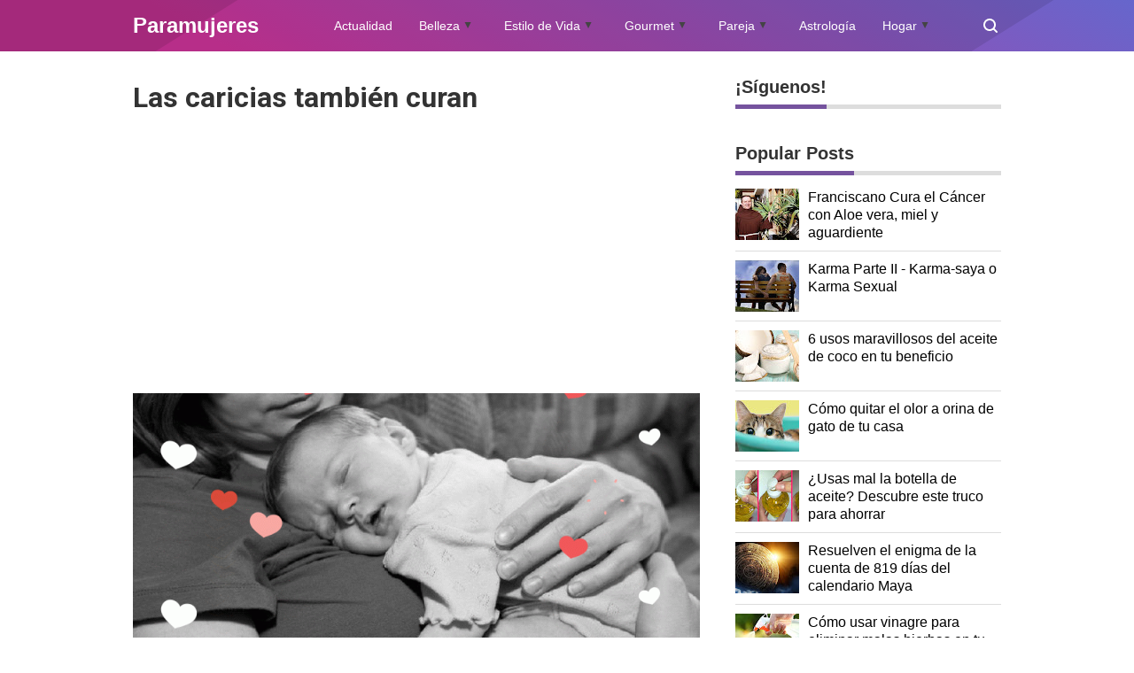

--- FILE ---
content_type: text/html; charset=UTF-8
request_url: https://www.paramujeres.com/2014/02/las-caricias-tambien-curan.html
body_size: 45042
content:
<!DOCTYPE html>
<HTML dir='ltr' lang='id'>
<head>
  
  <script>
window.addEventListener('scroll', function() {
if(typeof fbq === 'undefined') {
!function(f,b,e,v,n,t,s)
{if(f.fbq)return;n=f.fbq=function(){n.callMethod?
n.callMethod.apply(n,arguments):n.queue.push(arguments)};
if(!f._fbq)f._fbq=n;n.push=n;n.loaded=!0;n.version='2.0';
n.queue=[];t=b.createElement(e);t.async=!0;
t.src=v;s=b.getElementsByTagName(e)[0];
s.parentNode.insertBefore(t,s)}(window, document,'script',
'https://connect.facebook.net/en_US/fbevents.js');
fbq('init', '147503682248407');
fbq('track', 'PageView');
}
else {
fbq('track', 'PageView');
}
});
</script>
  
<noscript><img height="1" width="1" style="display:none"
src="https://www.facebook.com/tr?id=147503682248407&ev=PageView&noscript=1"
/></noscript>
<!-- Inicio Para redireccionar si colocan / despues del .html -->
<!-- Fin Para redireccionar si colocan / despues del .html -->
<meta content='text/html; charset=UTF-8' http-equiv='Content-Type'/>
<meta content='width=device-width,initial-scale=1.0,minimum-scale=1.0,maximum-scale=5.0' name='viewport'/>
<meta content='Revista Virtual para la mujer de hoy y siempre, Actualidad, Belleza, Estilo de Vida, Etiqueta Social, Cocina Gourmet, Parejas y Relaciones, Astrología, Horóscopo, Feng Shui, Hogar, secretos para la Abundancia, Prosperidad, Felicidad y Mucho más. ' name='description'/>
<script type='text/javascript'>//<![CDATA[
//var lazyanalisis=!1;window.addEventListener("scroll",function(){(0!=document.documentElement.scrollTop&&!1===lazyanalisis||0!=document.body.scrollTop&&!1===lazyanalisis)&&(!function(){var e=document.createElement("script");e.type="text/javascript",e.async=!0,e.src="https://www.googletagmanager.com/gtag/js?id=UA-28106130-1";var a=document.getElementsByTagName("script")[0];a.parentNode.insertBefore(e,a)}(),lazyanalisis=!0)},!0);
//]]></script>
<!-- <script>window.dataLayer=window.dataLayer||[];function gtag(){dataLayer.push(arguments);} gtag(&#39;js&#39;,new Date());gtag(&#39;config&#39;,&#39;UA-28106130-1&#39;);</script> -->
<script async='async' data-src='https://www.googletagmanager.com/gtag/js?id=UA-28106130-1' data-type='lazy'></script>
<script>window.dataLayer=window.dataLayer||[];function gtag(){dataLayer.push(arguments);}
gtag('js',new Date());gtag('config','UA-28106130-1');</script>
<title>Las caricias también curan</title>
<meta content='index/follow' name='robots'/>
<meta content='index/follow' name='googlebot'/>
<meta content='blogger' name='generator'/>
<link href='https://www.blogger.com/openid-server.g' rel='openid.server'/>
<link href='https://www.paramujeres.com/' rel='openid.delegate'/>
<link href='https://www.paramujeres.com/2014/02/las-caricias-tambien-curan.html' rel='canonical'/>
<link href='https://www.paramujeres.com/feeds/posts/default' rel='alternate' title='Paramujeres - Atom' type='application/atom+xml'/>
<link href='https://www.paramujeres.com/feeds/posts/default?alt=rss' rel='alternate' title='Paramujeres - RSS' type='application/rss+xml'/>
<link href='https://www.blogger.com/feeds/1238061640080042885/posts/default' rel='alternate' title='Paramujeres - Atom' type='application/atom+xml'/>
<meta content='Paramujeres' name='description'/>
<meta content='#000000' name='msapplication-navbutton-color'/>
<meta content='#000000' name='apple-mobile-web-app-status-bar-style'/>
<meta content='#000000' name='theme-color'/>
<meta content='Las caricias también curan' name='keywords'/>
<link href='https://blogger.googleusercontent.com/img/b/R29vZ2xl/AVvXsEiPyrYXt-Z_HZHiN_tmVdnNC5ZgpOSrX7iMi5r9K1Uxh5Nrgy6KA-Ct2CxrWZv8AYAkdoIXaGMPobnxZmX2baE6Hz-0YNJlLzE95EJYJaoMQ9RBA1afdgBbwUkLQ_mnFqOWL5Aw2pk5O20c/s72-w800-c-h533-no/las-caricias-tambien-curan-HEARTS.gif' rel='image_src'/>
<link href='https://www.paramujeres.com/2014/02/las-caricias-tambien-curan.html' hreflang='x-default' rel='alternate'/>
<link href='[data-uri]' rel='icon' type='image/x-icon'/>
<meta content='PT1QRTa2eNugyb4R9gCh85Mbcqt2h1HX_0Uwpv8vIpg' name='google-site-verification'/>
<meta content='c91664ec060905959dd2e87c3f539099' name='p:domain_verify'/>
<!-- Open Graph -->
<meta content='Las caricias también curan' property='og:title'/>
<meta content='article' property='og:type'/>
<meta content='https://www.paramujeres.com/2014/02/las-caricias-tambien-curan.html' property='og:url'/>
<meta content='https://blogger.googleusercontent.com/img/b/R29vZ2xl/AVvXsEiPyrYXt-Z_HZHiN_tmVdnNC5ZgpOSrX7iMi5r9K1Uxh5Nrgy6KA-Ct2CxrWZv8AYAkdoIXaGMPobnxZmX2baE6Hz-0YNJlLzE95EJYJaoMQ9RBA1afdgBbwUkLQ_mnFqOWL5Aw2pk5O20c/w800-h533-no/las-caricias-tambien-curan-HEARTS.gif' property='og:image'/>
<meta content='Paramujeres' property='og:description'/>
<meta content='Paramujeres' property='og:site_name'/>
<meta content='https://www.facebook.com/dmujeres' property='article:publisher'/>
<meta content='310896732578257' property='fb:app_id'/>
<meta content='id' name='geo.country'/>
<meta content='id_ID' property='og:locale'/>
<meta content='es_LA' property='og:locale:alternate'/>
<meta content='PE' name='geo.region'/>
<meta content='general' name='rating'/>
<meta content='Las caricias también curan' property='og:image:alt'/>
<meta content='Paramujeres' name='twitter:site'/>
<meta content='summary_large_image' name='twitter:card'/>
<meta content='@pmujeres' name='twitter:creator'/>
<!-- Schema WebSite -->
<script type='application/ld+json'>{ "@context": "http://schema.org", "@type": "WebSite", "@id": "#website", "url": "https://www.paramujeres.com/", "potentialAction": { "@type": "SearchAction", "target": "https://www.paramujeres.com/search?q={search_term}", "query-input": "required name=search_term" } }</script>
<link href='//adservice.google.ca' rel='dns-prefetch'/><link href='//googleads.g.doubleclick.net' rel='dns-prefetch'/><link href='//adservice.google.com' rel='dns-prefetch'/><link href='//www.googletagservices.com' rel='dns-prefetch'/><link href='//pagead2.googlesyndication.com' rel='dns-prefetch'/><link href='//maxcdn.bootstrapcdn.com' rel='dns-prefetch'/><link href='//resources.blogblog.com' rel='dns-prefetch'/><link href='//fonts.googleapis.com' rel='dns-prefetch'/><link href='//disqus.com' rel='dns-prefetch'/><link href='//github.com' rel='dns-prefetch'/><link href='//cdn.rawgit.com' rel='dns-prefetch'/><link href='//1.bp.blogspot.com' rel='dns-prefetch'/><link href='//2.bp.blogspot.com' rel='dns-prefetch'/><link href='//3.bp.blogspot.com' rel='dns-prefetch'/><link href='//4.bp.blogspot.com' rel='dns-prefetch'/><link href='//www.blogger.com' rel='dns-prefetch'/><link href='//www.facebook.com' rel='dns-prefetch'/><link href='//plus.google.com' rel='dns-prefetch'/><link href='//twitter.com' rel='dns-prefetch'/><link href='//www.youtube.com' rel='dns-prefetch'/><link href='//feedburner.google.com' rel='dns-prefetch'/><link href='//feeds.feedburner.com' rel='dns-prefetch'/><link href='//platform.twitter.com' rel='dns-prefetch'/><link href='//apis.google.com' rel='dns-prefetch'/><link href='//connect.facebook.net' rel='dns-prefetch'/><link href='//www.google-analytics.com' rel='dns-prefetch'/><link href='//www.gstatic.com' rel='dns-prefetch'/><link href='//static.xx.fbcdn.net' rel='dns-prefetch'/><link href='//tpc.googlesyndication.com' rel='dns-prefetch'/><link href='//syndication.twitter.com' rel='dns-prefetch'/><link href='//fonts.gstatic.com' rel='dns-prefetch'/><link href='https://3p.ampproject.net' rel='dns-prefetch'/><link href='https://lh3.googleusercontent.com' rel='dns-prefetch'/><link href='https://tpc.googlesyndication.com' rel='dns-prefetch'/><link href='https://i.ytimg.com' rel='dns-prefetch'/><link href='https://i3.ytimg.com' rel='dns-prefetch'/><link href='https://img.youtube.com' rel='dns-prefetch'/><link href='https://www.googletagmanager.com' rel='dns-prefetch'/><link href='https://adservice.google.co.id/' rel='dns-prefetch'/><link href='//cdnjs.cloudflare.com/' rel='dns-prefetch'/><link href='//resources.blogblog.com/' rel='dns-prefetch'/>
<link href='https://fonts.googleapis.com/css?family=Roboto:400,700' rel='stylesheet'/>
<!--END OG CODE-->
<style id='page-skin-1' type='text/css'><!--
/*Blogger Template Style
Name    : PinkTong
Version : 1.3
Author  : Insan Muliadi
Url     : http://www.goinsan.com/
Powered by: Blogger
----------------------------------------------- */
body#layout #page_content{padding:10px;background-volor:#ddd;}
body#layout #page_content:before{content:'PINKTONG Ver 1.3';position:absolute;right:10px;top:10px;padding:10px}
body#layout #footer-wrapper li,body#layout .mini-list li {list-style: none;}
body#layout #widget-social,body#layout #footer-wrapper{display:none;}
body#layout .section h4 {margin:10px 0!important}
body#layout .content-wrapper{padding:0;margin:0 auto}
body#layout #main-wrapper{width:70%;float:left;margin:0;padding:0}
body#layout #sidebar-wrapper{width:30%;float:right;margin:0}
body#layout #sidebar-wrapper .sidebar{overflow:hidden}
/* nuevo */
/*
-------Entradas Populares por www.oloblogger.com------------------------- */
.popular-posts2 {margin-top:5px;}
.popular-posts2 ul {width:100%; margin: 0 auto; text-align:center;}
.popular-posts2 .item-snippet{display: none;}
.popular-posts2 ul li {position:relative; float:left; list-style-type: none; padding: 0 0 0 5px ;}
.popular-posts2 ul li a {text-decoration:none; color: #000;}
.popular-posts2 li img {background: #666666; padding: 2px; filter:alpha(opacity=100); -moz-opacity:1; -webkit-opacity:1;-o-opacity:1;-ms-opacity:1; opacity:1;
transition: all .5s linear; -o-transition: all .5s linear; -moz-transition: all .5s linear; -webkit-transition: all .5s linear;}
.popular-posts2 li img:hover {filter:alpha(opacity=60); -moz-opacity:.6; -webkit-opacity:.6; -o-opacity:.6; -ms-opacity:.6; opacity:.6;}
.popular-posts2 li .item-title a {z-index:1; width: 150px; height: auto; line-height: 16px; padding: 5px; font-style: italic; font-size: 14px; text-decoration:none; text-shadow: 1px 1px 1px rgba(0, 0, 0, 0.1); text-align: center; border: 2px solid #cc0000; background: #eeeeee; background: rgba(255,255,255,0.8); -moz-border-radius: 3px; -webkit-border-radius: 3px; -o-border-radius: 3px; -ms-border-radius: 3px; border-radius: 5px; pointer-events: none; position: absolute; left: 50%; margin-left: -75px; bottom:190px; box-shadow: 1px 1px 2px rgba(0,0,0,0.1);
filter:alpha(opacity=0); -moz-opacity:0; -webkit-opacity:0;-o-opacity:0;-ms-opacity:0; opacity:0;
-webkit-transition: all 0.3s ease-in-out; -moz-transition: all 0.3s ease-in-out; -o-transition: all 0.3s ease-in-out; -ms-transition: all 0.3s ease-in-out; transition: all 0.3s ease-in-out;}
.popular-posts2 li:hover .item-title a {bottom:80px; filter:alpha(opacity=100); -moz-opacity:1; -webkit-opacity:1;-o-opacity:1;-ms-opacity:1; opacity:1;}
.PopularPosts2 .item-thumbnail2{float:left;display:block;margin:0 10px 0 0;padding:0;border:0 solid #ddd;width:72px;height:72px;overflow:hidden;background:#eee}
.PopularPosts2 .widget-content2 ul{width:100%;background:0;list-style-type:none;counter-reset:san}.PopularPosts2 .widget-content2 ul li{font-size:16px;position:relative;margin:0;padding:10px 0!important;border-bottom:1px solid #ddd}.PopularPosts2 .widget-content2 ul li a{color:#000;text-decoration:none;display:block}.PopularPosts2 .widget-content2 ul li a:hover{color:#f4782c}.PopularPosts2 .widget-content2 ul li:first-child{border-top:0;padding-top:0!important}.PopularPosts2 .widget-content2 ul li:last-child{border-bottom:0}.item-thumbnail3{float:left;display:block;margin:0 1px 0 0;padding:0;border:0 solid #ddd;width:72px;height:72px;overflow:hidden;background:#eee}
/*  fin nuevo */
/* inicio nuevo lo último horizontal */
/* Breaking News Widget By www.Bloggersstand.Com */
#bd-breakingnews {margin:5px 0 0 0;margin-right:15px;height:42px;line-height:29px;overflow:hidden;background:#fff;border:1px solid #75539e;}
#bd-breakingnews .head-breaking {position:absolute;background:none repeat scroll 0 0 #75539e;color:#fff;display:block;float:left;font-family:inherit;font-size:16px;font-weight:420;text-transform:uppercase;padding:6.5px 22px;}
#breaking-bsd-news li a {font-family:inherit;font-weight:420;color:#1F65B5;margin-top:10px;transition:all 0.5s ease-in-out;}
#breaking-bsd-news li a:hover {color:#63953D;}
#breaking-bsd-news {float:left;margin-left:75px;margin-top:6px;}
#breaking-bsd-news ul,#breaking-bsd-news li{list-style:none;margin:0;padding:0}
@media only screen and (max-width:640px){
#bd-breakingnews {margin:0 0 0 0;margin-right:0;}
#bd-breakingnews .head-breaking {padding:6.5px 14px;}
#breaking-bsd-news {margin-left:50px;}}
.loultimo{font-size:large;color:#000;text-align:left;margin-top:-15px;}
/* fin nuevo lo último horizontal */

--></style>
<style>
/*<![CDATA[*/
/*reset*/
a,abbr,acronym,address,applet,article,aside,audio,b,big,blockquote,body,canvas,caption,center,cite,code,dd,del,details,dfn,div,dl,dt,em,embed,fieldset,figcaption,figure,footer,form,h1,h2,h3,h4,h5,h6,header,hgroup,html,i,iframe,img,ins,kbd,label,legend,li,mark,menu,nav,object,ol,output,p,pre,q,ruby,s,samp,section,small,span,strike,strong,sub,summary,sup,table,tbody,td,tfoot,th,thead,time,tr,tt,u,ul,var,video{margin:0;padding:0;border:0;font-size:100%;vertical-align:baseline}article,aside,details,figcaption,figure,footer,header,hgroup,menu,nav,section{display:block}ol,ul{list-style:none}blockquote,q{quotes:none}blockquote:after,blockquote:before,q:after,q:before{content:'';content:none}table{border-collapse:collapse;border-spacing:0}
html{height:100%}
.separator{text-align:center;}
.sidebar-img img{border:1px solid #ddd;width:99%!important}
#navbar-iframe{height:0;visibility:hidden;display:none}
#page-content{min-height:100%}
svg{width:24px;height:24px;vertical-align:middle}
body{background:#fff;color:#efefef;font-size:16px;font-family:'Roboto',sans-serif;text-align:left;margin:0;text-rendering:optimizeLegibility!important;padding:0;margin:0;font-weight:normal}
ul,ol{list-style:none;padding:0;margin:0}
a:link{color:#1f65b5;text-decoration:none}
a:visited{color:#1f65b5;text-decoration:none}
a:hover{color:#f4782c}
a:focus,a:active,i:focus,i:active{outline:0}
a img{border-width:0;width:auto;height:100%}
img{text-indent:-1000px}
.clearfloat:before,.clearfloat:after,.sidebar .widget:before,.sidebar .widget:after{display:table;content:''}
.clearfloat:after,.sidebar .widget:after{clear:both}
.full-row{width:100%;margin:0 auto;max-width:980px}
#searchbox,#searchbox input[type="submit"],#menu-icon{background-color:rgba(255,255,255,0)}
/* Header Wrapper */
#header{position:relative;min-height:38px;margin-bottom:15px;padding:10px 0;background:#75539e;background:-moz-linear-gradient(30deg,#c25b7c 40%,#75539e 100%);background:-webkit-gradient(linear,left bottom,right top,color-stop(40%,#c25b7c),color-stop(100%,#75539e));background:-webkit-linear-gradient(30deg,#c25b7c 40%,#75539e 100%);background:-o-linear-gradient(30deg,#c25b7c 40%,#75539e 100%);background:-ms-linear-gradient(30deg,#c25b7c 40%,#75539e 100%);background:linear-gradient(30deg,#c25b7c 40%,#75539e 100%);background:linear-gradient(30deg,#c39 19%,#66c 100%)}
.bg-color:after,.bg-color:before{content:'';position:absolute;left:-60px;top:0;height:100%;max-height:58px;-ms-transform:skewX(-58deg);-webkit-transform:skewX(-58deg);transform:skewX(-58deg)}.bg-color:before{width:22%;background:rgba(0,0,0,.1)}.bg-color:after{width:94%;background:rgba(0,0,0,.1)}
#header-area{display:table;position:relative;margin:0 auto;word-wrap:break-word;z-index:9}
#header-wrapper{z-index:9;margin:0;padding:0;max-width:200px;float:left;position:relative;}
#Header1{float:left;padding:0;max-width:360px}
#header-wrapper h1.title,#header-wrapper h2.title{color:#333;font-size:24px;margin:0;font-weight:700;text-transform:capitalize;}
#header-wrapper h1.title a,#header-wrapper h2.title a{color:#fff;white-space:nowrap}
#header-wrapper h1.title a:hover,#header-wrapper h2.title a:hover{color:#eee}
.descriptionwrapper{display:none;visibility:hidden;width:0;height:0}
.header img{display:block;}
#header-inner,.mini-list li,#searchbox input{display:table-cell;height:38px;vertical-align:middle}
.mini-list{float:right;margin-right:60px}
#menu-icon{display:none;float:right;margin:7px 0;cursor:pointer;width:24px;height:24px}
#menu-icon svg{fill:#fff}
.mini-list li{padding:0 15px;text-align:center;position:relative}
.mini-list li a{font-size:14px;color:#fff}
.mini-list a:hover{text-decoration:underline}
.menu-dropdown{position:absolute;left:0;z-index:999;background:#75539e;top:48px;visibility:hidden;transition:visibility 0.3s linear,opacity 0.3s linear;opacity:0;box-shadow:0 3px 10px rgba(0,0,0,.2);}
.mini-list li:hover .menu-dropdown{visibility:visible;opacity:1}
.menu-dropdown li{display:block;height:auto;padding:5px 15px;text-align:left;}
.dropdown-item .dropdown-label{position:relative;padding-right:20px;cursor:pointer}
.dropdown-symbol{position:absolute;right:5px;top:50%;transform:rotate(180deg);font-size:12px;margin-top:-7px;/*! width: 16px; *//*! height:16px; *//*! display:block */}
.dropdown-item:hover .dropdown-symbol{transform:rotate(0deg)}
.dropdown-item:hover{background:#}
.menu-dropdown:before{display:block;position:absolute;height:10px;width:100%;content:'';left:0;top:-10px}
/* Search Box */
#box{position:absolute;top:0;right:0;margin:0;display:block;padding:0;box-sizing:border-box;float:right;border-radius:0;overflow:hidden;height:38px;z-index:9}
#search-wrapper{margin:0;padding:0;-moz-box-sizing:border-box;-webkit-box-sizing:border-box;overflow:hidden}
#search-wrap{clear:both;width:100%;margin:0 auto;padding:0;display:block;overflow:hidden;}
#searchbox{padding:0;position:relative}
#gosearch{display:block}
#searchbox input[type='text']{background:0;color:#fff;width:0px;padding:0 12px;white-space:nowrap;text-overflow:ellipsis;border-width:0;border-style:solid;border-color:#fff;font-size:13px;box-sizing:border-box;-webkit-transition: width 0.4s ease-in-out;transition: width 0.4s ease-in-out;text-align:center;border-radius:3px}
#searchbox ::placeholder{color:#fff;opacity:.6}#searchbox :-ms-input-placeholder{color:#fff}#searchbox ::-ms-input-placeholder{color:#fff}
#searchbox input:focus{outline:none;border:0px solid #ddd;width:210px;background:rgba(0,0,0,1)}
#searchbox input:focus ~ .search-icon{background:0;opacity:.5}
.search-icon{position:absolute;top:0;right:0;width:24px;height:38px;border:0;overflow:hidden;cursor:pointer}
#box svg{position:absolute;top:7px;left:0;fill:#fff}
/*wrapper*/
.content-wrapper{background:0;position:relative;z-index:2;padding:0px}
#outer-wrapper{width:100%;padding:15px 0;overflow:hidden;-moz-box-sizing:border-box;-webkit-box-sizing:border-box;box-sizing:border-box}
#main-wrapper{position:relative;width:640px;word-wrap:break-word;margin:0;padding:0;-moz-box-sizing:border-box;-webkit-box-sizing:border-box;box-sizing:border-box;float:left}
#sidebar-wrapper{position:relative;display:block;width:300px;word-wrap:break-word;margin:0;padding:0;float: right;}
.sidebar{color:#666;line-height:1.3em;border-top:0;padding:0}
.sidebar h2{color:#333;font-size:20px;padding:0 0 10px;border-bottom:5px solid #75539e;text-align:left;font-weight:700;position:relative;clear:both;display: inline-block;}
.sidebar h2:after{content:'';display:block;left:0;clear: both;}
.sidebar li{line-height:1.3em;margin:0px;padding:10px 0;border-bottom:1px solid #ddd}
.sidebar .widget{margin:0 0 25px;padding:0}
.sidebar .widget:last-child{margin-bottom:0}
.sidebar h2+.widget-content, .sidebar .contact-form-widget{margin-top:-5px;padding-top:15px;background:none;border-top:5px solid #ddd;}
.sidebar a:link,.sidebar a:visited{text-decoration:none}
.sidebar li a:hover{color:#f4782c;text-decoration:none}
.sidebar ul{list-style:none;margin:0;padding:0}
#ArchiveList .toggle{cursor:pointer;font-family:Arial,sans-serif}#ArchiveList .toggle-open{_font-size:1.7em;line-height:.6em}#ArchiveList{text-align:left}#ArchiveList a.post-count-link,#ArchiveList a.post-count-link:link,#ArchiveList a.post-count-link:visited{text-decoration:none}#ArchiveList a.toggle,#ArchiveList a.toggle:link,#ArchiveList a.toggle:visited,#ArchiveList a.toggle:hover{color:inherit;text-decoration:none}.BlogArchive #ArchiveList ul li{background:none;list-style:none;list-style-image:none;list-style-position:outside;border-width:0;padding-left:0px;text-indent:0px;margin:.25em 0;background-image:none}.BlogArchive #ArchiveList ul ul li{padding-left:1.2em}.BlogArchive #ArchiveList .toggle{cursor:pointer;font-family:Arial,sans-serif}
#ArchiveList .toggle-open{_font-size:1.7em;line-height:.6em}
#ArchiveList{text-align:left}
#ArchiveList a.post-count-link,#ArchiveList a.post-count-link:link,#ArchiveList a.post-count-link:visited{text-decoration:none}
#ArchiveList a.toggle,#ArchiveList a.toggle:link,#ArchiveList a.toggle:visited,#ArchiveList a.toggle:hover{color:inherit;text-decoration:none}
.BlogArchive #ArchiveList ul li{background:none;list-style:none;list-style-image:none;list-style-position:outside;border-width:0;padding-left:0px;text-indent:0px;margin:0;background-image:none}
.BlogArchive #ArchiveList ul ul li{padding-left:1.2em}
.BlogArchive #ArchiveList ul{margin:0;padding:0;list-style:none;list-style-image:none;border-width:0}
.BlogArchive #ArchiveList ul.posts li{padding-left:1.3em;border-bottom: 1px solid #ddd}
#ArchiveList .collapsed ul{display:none}
.flat .archivedate{border-bottom:1px solid #ddd!important}.flat .archivedate:first-child{padding-top:0}.archivedate.expanded{padding:0}
.hierarchy>.archivedate.expanded{border-bottom:1px solid #ddd;margin-top:10px!important}
#ArchiveList select{width:100%;padding:10px;box-sizing:border-box;border: 1px solid #ddd;}
.breadcrumbs-box{background:none;width:auto;overflow:hidden;margin:0 0 10px;padding:0;}
.breadcrumbs{background:0;width:auto;margin:0px;padding:0;font-size:12px;color:#666;white-space:nowrap;overflow:hidden;text-overflow:ellipsis}
.breadcrumbs li{list-style-type:none;display:inline-block;float:left}
.breadcrumbs a{display:inline-block;text-decoration:none;outline:0;transition:all .3s ease-in-out;color:#666}
.breadcrumbs a:hover{color:orange}
.breadcrumbs .gap{margin:0 5px}
#para-ti .post-title{font-size:32px;text-transform:inherit;color:#333;font-weight:700;margin-bottom:5px;margin-top:-15px;}
.post{padding:0;margin:0;border:0px solid #eee;border-top:none}
.post-title{color:#000;margin:0px;padding:0px 0;font-weight:bold;font-family:Roboto,sans-serif}
.post-body #konten h2,.post-body #konten h3,.post-body #konten h4{margin:15px 0 2px}
.post-body #konten h2{font-size:22px}.post-body #konten h3{font-size:20px}.post-body #konten h4{font-size:18px}.post-body h5{font-size:16px}
.post-body{margin:0;font-size:16px;padding:0;color:#333}
.post-footer{color:#444;text-transform:none;letter-spacing:.01em;line-height:1.4em;margin:0}
/*== Post Table ==*/
.tabflow{overflow:auto}
.post-body table{width:100%;border-collapse:collapse;border-spacing:0;margin:10px 0;font-size:14px}
.post-body table td,.post-body table caption{background:0;border:0px solid rgba(0,0,0,0.05);padding:10px;text-align:left;vertical-align:top}
.post-body table th{background:#75539e;color:#fff;border:0px solid rgba(0,0,0,0.05);border-bottom:0;padding:10px;text-align:left;vertical-align:top;font-weight:700}
.post-body table th a{color:#fff}
.post-body table tr:nth-of-type(odd){background:#f6f6f6}
.post-body table tr:nth-of-type(even){background:#fdfdfd}
.post-body table.tr-caption-container {margin:0 0 10px;}
.post-body table caption{border:none;font-style:italic;}
.post-body td, .post-body th{vertical-align:top;text-align:left;padding:3px 5px;border:0px solid #97b28e;}
.post-body th a:hover{color:#fff;}
.post-body td a{color:#333;}
.post-body td a:hover{color:#cf4d35;}
.post-body table.tr-caption-container td{border:0;text-align:center;color:#666;box-sizing:border-box;padding:0;line-height:1}
.post-body table.tr-caption-container, .post-body table.tr-caption-container img{width:auto;height:auto;margin:10px 0;position:relative;}
.post-body table.tr-caption-container img{margin:0;display:block}
.post-body ol,.post-body ul{margin:10px 0 10px 10px;display:inline-block}
.post-body ol li,.post-body ul li{margin:0 0 5px 20px;display:list-item}
.post-body ul li{list-style-type:square;padding-left:5px;margin:8px 0 0 20px}
.post-body ol li{list-style-type:decimal;padding-left:5px;margin:8px 0 0 20px}
.post-body table td.tr-caption{padding:3px 5px 0 0;position:absolute;bottom:0;background:#fff;font-size:10px;display:inline-block;left:0;margin-right:10px;text-align:left;}
.feed-links{clear:both;line-height:2.5em}
.clear{clear:both}
/*== postmeta ==*/
.post-header .postmeta{margin-bottom:15px;padding:10px 0;border:1px solid #ddd;border-left:0;border-right:0}
.postmeta{padding:0;margin:0;position:relative;display:table;width:100%}
.authorava,.detil,.post-header .share-box{display:table-cell;vertical-align:middle}
.authorava-x{display:block;width:36px;height:36px;border-radius:50%;overflow:hidden}
.authorava{width:36px;padding-right:10px}
.detil .post-author{margin-bottom:2px;font-size: 14px;font-weight: 700;color:#666}
h3.date-header{font-size:12px;font-weight:400;color:#666;line-height:1.3em;margin:0}
.postmeta .share-box{position:relative;float:right}
.post-footer .share-box{margin:10px 0}
.sharecontainer{overflow:hidden;width:100%}
.sharecontainer svg{fill:#fff}
.sharecontainer span{padding-left:5px}
.sharecontainer a{border-radius:2px;text-decoration:none;padding:6px;font-size:12px;display:inline-block;float:left;text-align:center;box-sizing:border-box;margin-right:3px}
.fbshare{background:#3b5998}
.twshare{background:#4099ff}
.pinit,.washare{width:36px;height:36px;background-repeat:no-repeat;background-position:50% 50%}
.pinit{background-color:#dc483c}
a.washare{background-color:green;margin-right:0}
.sharecontainer a{color:#fff}
.sharecontainer a:hover{color:#fff;background-color:#000;text-decoration:none}
.clock{padding:0;margin:0;text-transform:capitalize;font-size:12px;color:#000}
.author a{color:#75539e}
.author a:hover,.clock a:hover,.komen a:hover{color:#f4782c}
.post-time,.post-icons{text-decoration:none;border-left:1px solid #ddd;padding-left:5px;margin-left:5px}
.postmeta1 .post-labels {display:block;width:100%;margin:10px 0 0}
.postmeta1{height:auto;margin:10px 0 15px;display:inline-block}
/* Profile */
.g-profile{display:none;padding-right:10px;text-transform:uppercase;vertical-align:text-bottom}
.g-follow_button{margin-left:10px!important}
.sidebar .Profile{padding:10px;background: #75539e;}
.Profile h2{display:none}
.Profile h2 + .widget-content,.Profile .widget-content{text-align:center;padding:30px 0;border:1px solid rgba(255, 255, 255,.5);margin-top: 0;}
.Profile .widget-content>a:first-child{width:50px;height:50px;display:inline-block;border-radius:50%;text-align:center;overflow:hidden;border:4px solid #fff}
.Profile .profile-img{display:block;width:100%;height:auto}
.Profile .profile-name-link{color:#fff;font-size:.9em;opacity:1;overflow:hidden;font-weight:700}
.Profile .profile-name-link:hover{color:#fff}
.Profile .profile-link{cursor:pointer;font-size:14px;padding:6px 22px;display:inline-block;line-height:normal;border:1px solid rgba(255, 255, 255,.5);color:#fff}
.Profile .profile-link:hover{background:#fff;color:#333}
.profile-textblock{margin:.8em 0;font-size:14px;line-height:1.5em}
.profile-data{margin:0}
.profile-datablock{margin:1em 0}
.profile-name-link{background:no-repeat left top;box-sizing:border-box;display:inline-block;max-width:100%;min-height:20px;padding-left:20px}
.clear {clear:both;}
.label-size{margin:0 5px 5px 0;padding:0;float:left;position:relative;text-align:center}
.label-size a,.label-size span{padding:8px 10px;display:block;float:left;font-size:14px;line-height:1}
.label-size a{background:#e5e5e5;color:#333}
.label-size a:hover{background:#333}
.label-size span{background:#333;color:#fff}
.label-size a:hover,.label-size span:hover{color:#fff!important}
.post-summary{position:relative;height:0;padding-top:60%;position:relative;overflow:hidden;width:100%}
.post-summary img{position:absolute;top:0;left:0;min-height:100%}
.post-summary:hover h3{background:#000}
.post-summary h3{z-index:1;-moz-box-sizing:border-box;-webkit-box-sizing:border-box;box-sizing:border-box;width:100%;padding:10px;margin:0;position:absolute;bottom:0;background-color:rgba(0,0,0,.6);text-transform:capitalize;text-align:center}
.post-summary h3 a{color:#fff;font-weight:bold}
.post-summary p{display:none}
.PopularPosts .item-thumbnail{float:left;display:block;margin:0 10px 0 0;padding:0;border:0px solid #ddd;width:72px;height:58px;overflow:hidden;background:#eee}
.popular-posts img{width:100%;height:auto}
.popular-posts .item-title{font-size:16px;overflow:hidden}
.popular-posts .item-snippet{font-size:12px}
.PopularPosts .widget-content ul{width:100%;background:0;list-style-type:none;counter-reset:san}
.PopularPosts .widget-content ul li{font-size:16px;position:relative;margin:0 0px;padding:10px 0px !important;border-bottom:1px solid #ddd}
.PopularPosts .widget-content ul li a{color:#000;text-decoration:none;display:block}
.PopularPosts .widget-content ul li a:hover{color:#f4782c}
.PopularPosts .widget-content ul li:first-child{border-top:none;padding-top:0!important;}
.PopularPosts .widget-content ul li:last-child{border-bottom:none}
.popular-posts li > a,.popular-posts li > .item-title{position:relative;padding-left:30px !important;display:block;overflow:hidden;}
.popular-posts li > a:before,.popular-posts li > .item-title:before{padding:0}
.popular-posts li > a:before,.popular-posts li > .item-title:before{box-sizing:border-box;content:counter(san)'.';counter-increment:san;position:absolute;top:0;left:0;width:30px;height:100%;color:#000;font-weight:700}
li > .item-snippet{display:none}
/*==widget-social==*/
#widget-social{margin-bottom:10px;overflow:hidden;color:#fff;border-bottom:1px solid rgba(255,255,255,.1);padding-bottom:15px}
.widgetheading{padding:15px;font-size:18px;font-weight:bold;text-align:center;overflow:hidden}
.socialicons{overflow:hidden;text-align:center;display:inline;}
.socialicons a{padding:5px;margin-right:0.5%;border-radius:50%;display:inline-block;background:rgba(0,0,0,.1)}
.socialicons a:hover{background:#333}
.socialicons svg{fill:#fff}
.fbicon{background:#3B5998}
.twittericon{background:#55ACEE}
.yt{background:#D34836;margin-right:0!important}
.isicon{background:#9A9A9A}
#widget-social a{color:#fff}
/*== Footer Wrapper ==*/
#footer-wrapper{position:relative;background-color:#1f1f1f;color:#fff;width:100%;margin:10px 0 0;border-top:0px solid #ddd;overflow:hidden;font-size:14px;display:table;overflow:hidden}
.f-width{display:table-cell;vertical-align:middle}
.f-bl{position:relative;padding:20px}
.f-title{background:#75539e;max-width:340px}
.f-links{overflow:hidden;border-top:0px solid rgba(255,255,255,.2);padding-top:0px}
.f-text{font-size:12px;border-top:1px solid rgba(255,255,255,.2);display:inline-block;width:100%;padding-top:15px;}
.f-wrapper a{color:#fff}.f-wrapper a:hover{text-decoration:underline}
.f-wrapper ul{margin:0;overflow:hidden;display:inline-block}
.f-wrapper ul:after{display:block;content:'';clear:both}
.f-links ul li{float:left;text-align:center;margin:5px 0}
.row-menu-links ul li:after{content:'|';margin:0 10px}
.f-links ul li:last-child:after{content:'';margin:0}
.row-social{float:right}
.row-menu-links{overflow:hidden;padding:0 20px 0 0}
.row-menu{float:left;position:relative;}
.row-social li{padding-right:10px}.row-social li:last-child{padding-right:0}
.row-social li a{display:block}
.row-social svg{fill:#fff}
.row-social li a:hover svg{fill:#fbd440}
/*---- subscribe-box ----*/
.subscribe-box{-moz-box-sizing:border-box;-webkit-box-sizing:border-box;box-sizing:border-box;color:#000;letter-spacing:1px;text-align:left;margin:0}
.nwheader{position:relative;margin-bottom:10px;color:#fff}
.nwheading{font:700 20px "Roboto",sans-serif}
.subscribe-box p {text-align:left;font-size:11px;margin: 0;overflow:hidden}
input.newsletter-address{-moz-box-sizing:border-box;-webkit-box-sizing:border-box;box-sizing:border-box;width:100%;padding:10px 0;background:0;color:#fff;border:0px solid #ddd;margin-top:0;height:100%}
.newsletter-address::-webkit-input-placeholder{color:#fff;opacity:.5}
input.newsletter-address:focus{border:0;outline:none;}
input.newsletter-submit{color:#FFF;transition:ease .3s all;cursor:pointer;background:0;border:0;width:100%;padding:4px;font-size:12px;margin-top:0;text-transform:uppercase;height:100%;opacity: 0;}
.submit-button{width:50px;float:left;height:40px;-moz-box-sizing:border-box;-webkit-box-sizing:border-box;box-sizing:border-box;border-radius: 0;overflow:hidden;position: absolute;right: 0;top: 0;}
.submit-coll{width:100%;float:left!important;overflow:hidden;height:40px}
.subscribe-box form{display:inline-block;margin:0;width:100%;z-index: 2;position: relative;}.subform svg{position:absolute;right:8px;top:5px;fill:#fff;width:36px;height:32px;z-index:0;opacity:.5}.subform{position:relative;border-bottom:2px solid rgba(255,255,255,.3)}
/*---- end-subscribe-box ----*/
.post-body blockquote{position:relative;padding:10px 10px 10px 20px;line-height:24px;background-color:#f6f6f6;margin:10px 0;font-family:Georgia,serif;border-left:10px solid #75539e;}
.quickedit{display:none}
/*== Homepage Page Navigation ==*/
#blog-pager{position:relative;text-align:center;margin:0 auto;width:100%}.pager-sizer{padding:0;display:inline-block;width:100%;text-align:center;vertical-align:middle;margin-bottom:20px;}#blog-pager-newer-link,.page-end-new{display:inline-block;vertical-align:middle;}#blog-pager-older-link,.page-end-older{display:inline-block;position:relative;vertical-align:middle;margin-left:5px}.blog-pager-newer-link,.blog-pager-older-link,.no-more-new,.no-more-old{background:#75539e;border-radius:3px;overflow:hidden;}#blog-pager-older-link svg{fill:#fff;}.page-end{color:#eee;}#blog-pager a{color:#fff;padding:10px;display:block;}#blog-pager a:hover{background:#333;color:#fff}
#blog-pager svg{fill:#fff;}.adad{padding:0 10px;vertical-align:middle;}.no-more-old.pager-col{display:block}#blog-pager a:hover svg{fill:#fff!important;}
/* Back To Top */
#backtop{position:fixed;display:none;clear:both;text-align:center;margin:0;right:20px;bottom:20px;transition:all .3s linear;background:#000;padding:10px;border-radius:2px;cursor:pointer;z-index:9}
.pager-nav a:hover,#backtop:hover{background-color:#ddd}
/*--- lazy load---*/
.b-lazy{-webkit-transition:opacity .5s ease-in-out;-moz-transition:opacity .5s ease-in-out;-o-transition:opacity .5s ease-in-out;transition:opacity .5s ease-in-out;max-width:100%;opacity:0}
.b-lazy.b-loaded{transform:scale(1);opacity:1}
/*--- iklan --*/
.iklan-atas .widget,.iklan-bawah .widget{width:100%;margin:5px 0;display:inline-block}
#ad-script1,#ad-script2,.iklan2{margin:10px auto;display:inline-block;width:100%;}
.iklan1{float:left;margin-bottom:10px;width:100%}
.testad{position:relative}
.testad:after{content:'Ad';position:absolute;left:50%;top:50%;background:rgba(0,0,0,.3);width:30px;line-height:30px;text-align:center;color:#fff;font-size:12px;border-radius:50%;overflow:hidden;margin-left:-15px;margin-top:-15px}
.adds-goo{margin-bottom:1em;margin-top:0em;text-align:center;}
.displaybloque{display:block;min-height:300px;}
.displaybloqueheader{display:block;min-height:50px;}
.hojaizquierda{clear: left; float: left; margin-bottom: 1em; margin-right: 1em;}.separador{clear:both;text-align:center;}.large-h1{font-size:x-large;text-align:center}.large-h6{font-size:16px;text-align:justify}.lomejor{font-size:large;color:#000;text-align:left}
.adds-play-buzz{margin-bottom:1em;margin-top:-3.5em;text-align:center}#contdxd-1{display:table;width:85%!important;text-align:center;min-width:300px;margin:0 auto;margin-bottom:-0.9em;margin-top:-2.1.em}#contdxd{display:table;width:85%!important;text-align:center;min-width:300px;margin:0 auto;margin-bottom:-0.9em;margin-top:-2.1em}#cdxd{display:table-row}#coldxd1,#coldxd2,#coldxd3{margin-top:0;display:table-cell;vertical-align:middle!important;width:33.33%!important;font-weight:bolder;font-size:25px;text-align:center}#contdxd-menu{display:table;width:100%!important;text-align:center;min-width:300px;margin:0 auto;margin-bottom:-0.9em;margin-top:-1.5em;background:#fb0;padding-left:40px;padding-right:20px}#cdxd-menu{display:table-row}#coldxd1-menu,#coldxd2-menu,#coldxd3-menu{margin-top:0;marging-left:10px;display:table-cell;vertical-align:middle!important;width:33.33%!important;font-weight:bolder;font-size:25px;text-align:center}.play-buzz{margin-bottom:1em;margin-top:2.5em;text-align:center}.botonpararealizartest{background-color:#0011fe;width:85%;border-radius:4px;box-shadow:0 6px #2980b9;-moz-box-shadow:0 6px #2980b9;-webkit-box-shadow:0 6px #2980b9;-webkit-transition:none;-moz-transition:none;transition:none;display:inline-block;padding:10px 10px;margin:0 0 10px 0;vertical-align:middle;font-size:16px;border:none!important;color:#fff!important;text-decoration:none!important}.otros-leyendo{margin-bottom:1em;color:#000;text-align:center}.large-h1{font-size:x-large;text-align:center}.dxd-estilo-adsense{margin-bottom:1em;margin-top:1em;text-align:center}.tm-estilo{display:none;visibility:hidden}.link-sidebar{font-size:18px;text-align:center;color:#060668}img.lazy[src=''],img.lazy:not([src]){visibility:hidden}
/* inicio Ultimas Publicaciones */
.mbtlist{list-style-type:none;overflow:hidden;padding:10px!important}.mbtlist li{margin:0 auto 20px auto;clear:both;color:#666;font-family:helvetica;font-size:12px}.mbtlist i{color:#999;padding-right:4px}.mbtlist .iline{line-height:2em;clear:both;border:1px solid #eee;margin-top:10px;padding:0 4px;font-size:12px}.mbtlist div span{margin:0 10px 0 0;display:inline-block}.mbtlist span{display:block;margin:5px 0 0;padding-right:5px}.mbtlist .icon{color:#666;font-family:verdana;font-size:12px;text-align:justify}.mbtlist img{float:left;margin:0 10px 10px 0;padding:0;width:310px;height:186px;box-shadow:-1px -1px 4px #777}.mbtlist .mbttitle{font-family:roboto;font-size:18px;color:#1f65b5;font-weight:normal;text-decoration:none;line-height:1.4em}.mbtlist .mbttitle:hover,.mbtlist .itotal a:hover{color:#f4782c}.mbtlist .iedit a{text-decoration:none;color:#999;cursor:pointer}.mbtlist .iedit:before,.mbtlist .iauthor:before,.mbtlist .itag:before,.mbtlist .icomments:before,.mbtlist .idate:before,.mbtlist .itotal span:before{font-family:fontAwesome;position:relative;padding-right:5px}.mbtlist .iauthor:before{content:&#39;\f007&#39;}.mbtlist .itag:before{content:&#39;\f02c&#39;}.mbtlist .icomments:before{content:&#39;\f086&#39;}.mbtlist .idate:before{content:&#39;\f017&#39;}.mbtlist .iedit:before{content:&#39;\f040&#39;}.mbtlist .imore{font-size:12px;font-weight:bold;text-decoration:none;color:#666}.mbtlist .itotal{color:#333;padding:5px 10px;border:1px solid #eee}.mbtlist .itotal a{font-family:oswald;font-size:12px;font-weight:normal;color:#0080ff;text-decoration:none}.mbtlist .itotal span:before{content:&#39;\f07c&#39;}.mbtlist .itotal span font{padding:0 3px;color:#333;font-family:georgia;font-size:15px;font-weight:bold}#mbtloading1{margin:20% auto;background:url(&#39;https://downloads.mybloggertricks.com/Spin%20and%20pulsate.gif&#39;) no-repeat left center;width:80px;height:80px}
/* fin últimas publicaciones */
/*]]>*/
</style>
<style>
#top-img img{position:relative;width:100%;height:auto;margin:10px 0}
#desc{display:none}
.post-body{line-height:1.6em;overflow:hidden}
textarea,.precode{width:100%;-moz-box-sizing:border-box;-webkit-box-sizing:border-box;box-sizing:border-box}
.precode{/*! padding:20px; *//*! border:1px solid #ddd; */overflow:auto;/*! height:180px; *//*! background:#ddd */}
.post-body pre{position:relative;padding-top:18px;line-height: 1.3;}
.post-body pre::before{font-size:14px;position:absolute;top:0;padding:0 10px;left:0;right:0;color:#fff;
display:block;margin:0;content:'Codelines - doubleclick to select all!';height:18px;background:#d2cbb8}
.separator a{margin-left:0!important;margin-right:0!important}
.post-body img{max-width:100%;height:auto;padding:0;margin:0 auto;display:block}
.dlbtn{display:inline-block;padding:5px 20px;background:#00A376;border-radius:3px;color:#fff!important;text-align:center}
.dlbtn:hover{background:orange}
/* ==== Related Post Widget Start ==== */
.related-post {width:100%;margin:0 auto;-moz-box-sizing:border-box;-webkit-box-sizing:border-box;box-sizing:border-box;clear:both}
.related-post h4{color:#fff;margin:10px 0 20px;text-align:center;overflow:hidden;text-transform:uppercase;display:inline-block;width:100%;font-weight:700}
.related-post h4 span{display:inline-block;padding:5px 10px;position:relative;text-align:center;background: #75539e;border-radius: 2px;}.related-post h4 span:after,.related-post h4 span:before{background:#ddd;content:"";display:block;height:1px;position:absolute;top:50%;width:500%;border-bottom:1px solid #fff;}h4 span:before{right:100%}h4 span:after{left:100%}.h4 span{overflow:hidden;text-align:center}
.related-post a{font-size:16px;color:#333}
/* Style 3 */
.related-post ul{-moz-box-sizing:border-box;-webkit-box-sizing:border-box;box-sizing:border-box;counter-reset:san}
.related-post-style-3{width:102%;margin-left:-1%}
.related-post-style-3 .related-post-item{display:block;float:left;width:23%;height:auto;margin:0 1% 20px;padding:0}
.related-post-style-3 .related-post-item:nth-of-type(4n+1){clear:both}
.related-post-item-titleimg{position:relative;display:block;height:0;margin-bottom:10px;overflow:hidden;padding-top:70%}
.related-post-style-3 .related-post-item-thumbnail{position:absolute;top:0;left:0;display:block;margin:0;width:100%;height:auto;max-width:none;min-height:100%;background-color:transparent;border:none;padding:0}
.related-post-style-3 .related-post-item-tooltip{overflow:hidden;position:relative;max-height:80px;line-height: initial;}
.related-post-style-3 .related-post-item-tooltip:after{display:block;content:'\B7\B7\B7';width:100%;height:22px;background:#fff;top:59px;position:absolute;color:#333}
.related-post-style-3 .related-post-item-title {font-weight:700}
.related-post .related-post-style-1{margin-bottom:20px}
.related-post .related-post-style-1 li{margin-left:20px;padding:5px 5px 10px;position:relative;text-align:left;list-style:square;}
.related-post-style-1 li a{font-size:16px;color:#e74c3c}
.related-post a:hover{color:#000;text-decoration:underline}
/* ==== Related Post Widget End ==== */
/* CSS Comments */
.pager-nav{display:inline-block;margin-bottom:5px;width:100%;font-size:14px;}
#nextpost,#postpager,#prevpost{height:auto;padding:0}
#nextpost,#prevpost{display:inline-block}
#nextpost,#postpager,#prevpost{-moz-box-sizing:border-box;-webkit-box-sizing:border-box;box-sizing:border-box;margin:10px 0;}
#nextpost,#prevpost{position:relative;border-radius:1px;}
#nextpost{float:right;text-align:right;margin-left:5px;}
#prevpost{float:right;text-align:left}
.pager-nav a{-moz-box-sizing:border-box;-webkit-box-sizing:border-box;box-sizing:border-box;padding:15px;display:inline-block;white-space:nowrap;color:#fff;text-align:center;background: #75539e;border-radius: 3px;}
.pager-nav a:hover{color:#000}
.pager-nav a:active{position:relative;top:1px}
.pager-nav svg{width:16px;height:16px;fill:#fff;}
.notxt{padding:0 8px;display:inline-block;vertical-align:middle;}
#nextpost:hover svg,#prevpost:hover svg{fill:#000}
.expand-more .commentbtn{background:#75539e}
.commentbtn{white-space:nowrap;background:#25A1D7;text-align:center;color:#fff;position:relative;display:block;left:0;float:left!important;margin:10px 10px 0 0;padding:15px 16px;cursor:pointer;overflow:hidden;border-radius: 3px;}
.commentbtn:after{content:"";background:#fff;display:block;position:absolute;padding-top:100%;padding-left:150%;margin-left:-50px !important;margin-top:-50%;opacity:0;transition:all .8s;}.commentbtn:active:after{padding:0;margin:0;opacity:1;transition:0s}
.commentbtn:active{background:#25A1D7;border-top:2px solid #fff}.blogger-box,.disqus-box{display:none;position:relative;width:100%;padding:0;border-top:0px solid #ddd;-moz-box-sizing:border-box;-webkit-box-sizing:border-box;box-sizing:border-box;margin:10px 0}
.s-word,.c-word{float:left;margin-right:5px}
.expand-more .disqus-box,.expand-more .blogger-box,.expand-more .c-word{display:block}
.expand-more .s-word,.c-word{display:none}
.reply-svg{float:left;margin-top:-3px;margin-right:10px}
/*--- custom comments dte ---*/
#custom-comments{margin:20px 0}
.comment-avatar,.comment-body,.comment-header-detil{overflow:hidden}
#custom-comments h4{font-size:20px;margin-bottom:20px;color:#000;font-weight:700;border-bottom:1px solid #ddd;padding-bottom: 10px;}
.comment-avatar{float:left;margin-right:10px;display:block;width:36px;height:36px;background:#ddd;border-radius:50%}
.comments .replies .comment-avatar{width:32px;height:32px}
.comment-header-detil{}
.comment-url{display:none}
.comment-list{margin-bottom:15px;padding-bottom:15px;border-bottom: 1px solid #ddd}
ul.comments{margin:0 0 20px;padding:0}
.comment-body{font-size:14px;margin:0 0 20px;color:#666}
.comment.reply{position:relative;}
.comment.reply .comment-body{margin:0 0 10px}
.comment-footer{font-size:12px;position:relative;margin: 0;}
.comment-footer .a-reply{margin-right:10px;color:#333}
.custom-comments-pager{margin-bottom:20px}
#custom-comments #comment-editor{margin:0;width: 100%;}
.comments.replies{margin-bottom:10px}
.a-undo{background:#333;padding:2px 5px;border-radius:2px;color:#fff!important;display:none}
.comment-list .a-undo{display:inline-block;margin:20px 0;font-size:12px}
.a-delete{display:none;position:absolute;right:10px;color: #ddd !important;}
.comment-list:hover .a-delete,.replies:hover .a-delete{display:inline!important}
.comment-header .a-delete{font-size:12px}
.comment-author{font-weight:700}.comment-author a{color:#75539e}.comment-header{margin-bottom:5px;font-size:14px;text-transform:capitalize}
button,button[disabled]:active{font-size:12px;font-family:Arial;font-weight:normal;border-radius:3px;border:1px solid #49a5bf;padding:3px 10px;text-decoration:none;background:linear-gradient(to bottom,#93cede 0,#75bdd1 41%,#49a5bf 100%);color:#fff;display:inline-block;text-shadow:1px 1px 0 #528ecc;box-shadow:inset 1px 1px 0 0 #bbdaf7;cursor:pointer}
button:hover{color:#000}
button:active{color:#000}
button[disabled],button[disabled]:active{color:#000;cursor:default}
</style>
<style>
/*<![CDATA[*/
@media screen and (max-width:1024px){
.full-row{width:760px}
#main-wrapper,#sidebar-wrapper{float:none;width:100%;margin:0;border:0}
#menu-icon{display:block}#box{right:40px}
#menu-wrapper{float:none;margin:0}
#menutop a{padding:0}
.mini-list{margin:0;width:100%}
#show-list{display:none}
#show-list.menu-active{display:block;clear:both;width:100%;margin-top:10px}
.menu-active li{padding:10px 0;float:none;width:100%;text-align:center;border-top:1px solid rgba(0,0,0,.2);display:block;height:auto}
.menu-active a{width:100%}
  .dropdown-item > a{padding:0}
  .menu-dropdown{display:none;position:relative;top:10px;}
  .mini-list li:hover .menu-dropdown{display:block}
}
@media screen and (max-width:768px){
.full-row{width:95%}
.f-width{display:block;max-width:100%}
.postmeta{border:none;padding:5px 0}
  .f-bl{padding:20px 10px}
}
@media screen and (max-width:480px){
#Header1{float:none;width:100%;position:initial}
#top-img img{margin:10px 0}
#header-area{padding:0}
#htop:after{display:block;content:'';clear:both}
#sidebar-wrapper{padding-top:10px}
.editing{display:none}
#para-ti .post-title,.sumcontent .post-title a{font-size:25px}
.post-body,.breadcrumbs{margin:0}
.article{float:none;width:100%;min-height:auto;margin-right:0}.sumcontent{overflow:visible;padding:0}.post{box-shadow:none}
.f-links li:after,.longtxt,#backtop,.notxt{display:none!Important}
.related-post-style-3 .related-post-item{width:48%!important}
.related-post-style-3 .related-post-item:nth-of-type(4n+1){clear:none}
.related-post-style-3 .related-post-item:nth-of-type(2n){margin-right:0px!important}
.related-post-style-3 .related-post-item:nth-of-type(2n+1){clear:both}
.footer-colomn,.row-menu,.row-social{width:100%}.f-text,.f-links{float:none;width:100%;text-align:center;margin:0;}
.row-menu-links ul li{float:left;width:48%;margin:0 4% 0 0;border-bottom:1px solid rgba(255,255,255,.2);padding:15px 0;text-align:left}.row-menu-links{padding:0}.row-menu-links ul li:nth-of-type(even){margin-right:0}.f-text ul li{padding:10px 0;width:100%}
.iklan1{margin:5px auto;float:none;text-align:center}
}
@media screen and (max-width:320px){
.authorava{display:none}
}
/*]]>*/
</style>
<!-- <script src='https://ajax.googleapis.com/ajax/libs/jquery/3.6.0/jquery.min.js' type='text/javascript'/> -->
<!-- BEGIN SHAREAHOLIC CODE <link as='script' href='https://cdn.shareaholic.net/assets/pub/shareaholic.js' rel='preload'/> <meta content='f2d686f8144bbacf45ccc3feeaa60ada' name='shareaholic:site_id'/> <script async='async' data-cfasync='false' src='https://cdn.shareaholic.net/assets/pub/shareaholic.js'/> END SHAREAHOLIC CODE -->
<!-- Para mostrar el aviso de que si quieres que te muestren anuncios -->
<script async='async' nonce='hq0OEwJIMaNzFx7cypP7bA' src='https://fundingchoicesmessages.google.com/i/pub-4661595099422137?ers=1'></script><script nonce='hq0OEwJIMaNzFx7cypP7bA'>(function() {function signalGooglefcPresent() {if (!window.frames['googlefcPresent']) {if (document.body) {const iframe = document.createElement('iframe'); iframe.style = 'width: 0; height: 0; border: none; z-index: -1000; left: -1000px; top: -1000px;'; iframe.style.display = 'none'; iframe.name = 'googlefcPresent'; document.body.appendChild(iframe);} else {setTimeout(signalGooglefcPresent, 0);}}}signalGooglefcPresent();})();</script>
<!-- Fin 1 -->
<!-- Mostrar error para que si nos muestre anuncios -->
  <script>(function(){'use strict';function aa(a){var b=0;return function(){return b<a.length?{done:!1,value:a[b++]}:{done:!0}}}var ba="function"==typeof Object.defineProperties?Object.defineProperty:function(a,b,c){if(a==Array.prototype||a==Object.prototype)return a;a[b]=c.value;return a};
function ea(a){a=["object"==typeof globalThis&&globalThis,a,"object"==typeof window&&window,"object"==typeof self&&self,"object"==typeof global&&global];for(var b=0;b<a.length;++b){var c=a[b];if(c&&c.Math==Math)return c}throw Error("Cannot find global object");}var fa=ea(this);function ha(a,b){if(b)a:{var c=fa;a=a.split(".");for(var d=0;d<a.length-1;d++){var e=a[d];if(!(e in c))break a;c=c[e]}a=a[a.length-1];d=c[a];b=b(d);b!=d&&null!=b&&ba(c,a,{configurable:!0,writable:!0,value:b})}}
var ia="function"==typeof Object.create?Object.create:function(a){function b(){}b.prototype=a;return new b},l;if("function"==typeof Object.setPrototypeOf)l=Object.setPrototypeOf;else{var m;a:{var ja={a:!0},ka={};try{ka.__proto__=ja;m=ka.a;break a}catch(a){}m=!1}l=m?function(a,b){a.__proto__=b;if(a.__proto__!==b)throw new TypeError(a+" is not extensible");return a}:null}var la=l;
function n(a,b){a.prototype=ia(b.prototype);a.prototype.constructor=a;if(la)la(a,b);else for(var c in b)if("prototype"!=c)if(Object.defineProperties){var d=Object.getOwnPropertyDescriptor(b,c);d&&Object.defineProperty(a,c,d)}else a[c]=b[c];a.A=b.prototype}function ma(){for(var a=Number(this),b=[],c=a;c<arguments.length;c++)b[c-a]=arguments[c];return b}
var na="function"==typeof Object.assign?Object.assign:function(a,b){for(var c=1;c<arguments.length;c++){var d=arguments[c];if(d)for(var e in d)Object.prototype.hasOwnProperty.call(d,e)&&(a[e]=d[e])}return a};ha("Object.assign",function(a){return a||na});/*

 Copyright The Closure Library Authors.
 SPDX-License-Identifier: Apache-2.0
*/
var p=this||self;function q(a){return a};var t,u;a:{for(var oa=["CLOSURE_FLAGS"],v=p,x=0;x<oa.length;x++)if(v=v[oa[x]],null==v){u=null;break a}u=v}var pa=u&&u[610401301];t=null!=pa?pa:!1;var z,qa=p.navigator;z=qa?qa.userAgentData||null:null;function A(a){return t?z?z.brands.some(function(b){return(b=b.brand)&&-1!=b.indexOf(a)}):!1:!1}function B(a){var b;a:{if(b=p.navigator)if(b=b.userAgent)break a;b=""}return-1!=b.indexOf(a)};function C(){return t?!!z&&0<z.brands.length:!1}function D(){return C()?A("Chromium"):(B("Chrome")||B("CriOS"))&&!(C()?0:B("Edge"))||B("Silk")};var ra=C()?!1:B("Trident")||B("MSIE");!B("Android")||D();D();B("Safari")&&(D()||(C()?0:B("Coast"))||(C()?0:B("Opera"))||(C()?0:B("Edge"))||(C()?A("Microsoft Edge"):B("Edg/"))||C()&&A("Opera"));var sa={},E=null;var ta="undefined"!==typeof Uint8Array,ua=!ra&&"function"===typeof btoa;var F="function"===typeof Symbol&&"symbol"===typeof Symbol()?Symbol():void 0,G=F?function(a,b){a[F]|=b}:function(a,b){void 0!==a.g?a.g|=b:Object.defineProperties(a,{g:{value:b,configurable:!0,writable:!0,enumerable:!1}})};function va(a){var b=H(a);1!==(b&1)&&(Object.isFrozen(a)&&(a=Array.prototype.slice.call(a)),I(a,b|1))}
var H=F?function(a){return a[F]|0}:function(a){return a.g|0},J=F?function(a){return a[F]}:function(a){return a.g},I=F?function(a,b){a[F]=b}:function(a,b){void 0!==a.g?a.g=b:Object.defineProperties(a,{g:{value:b,configurable:!0,writable:!0,enumerable:!1}})};function wa(){var a=[];G(a,1);return a}function xa(a,b){I(b,(a|0)&-99)}function K(a,b){I(b,(a|34)&-73)}function L(a){a=a>>11&1023;return 0===a?536870912:a};var M={};function N(a){return null!==a&&"object"===typeof a&&!Array.isArray(a)&&a.constructor===Object}var O,ya=[];I(ya,39);O=Object.freeze(ya);var P;function Q(a,b){P=b;a=new a(b);P=void 0;return a}
function R(a,b,c){null==a&&(a=P);P=void 0;if(null==a){var d=96;c?(a=[c],d|=512):a=[];b&&(d=d&-2095105|(b&1023)<<11)}else{if(!Array.isArray(a))throw Error();d=H(a);if(d&64)return a;d|=64;if(c&&(d|=512,c!==a[0]))throw Error();a:{c=a;var e=c.length;if(e){var f=e-1,g=c[f];if(N(g)){d|=256;b=(d>>9&1)-1;e=f-b;1024<=e&&(za(c,b,g),e=1023);d=d&-2095105|(e&1023)<<11;break a}}b&&(g=(d>>9&1)-1,b=Math.max(b,e-g),1024<b&&(za(c,g,{}),d|=256,b=1023),d=d&-2095105|(b&1023)<<11)}}I(a,d);return a}
function za(a,b,c){for(var d=1023+b,e=a.length,f=d;f<e;f++){var g=a[f];null!=g&&g!==c&&(c[f-b]=g)}a.length=d+1;a[d]=c};function Aa(a){switch(typeof a){case "number":return isFinite(a)?a:String(a);case "boolean":return a?1:0;case "object":if(a&&!Array.isArray(a)&&ta&&null!=a&&a instanceof Uint8Array){if(ua){for(var b="",c=0,d=a.length-10240;c<d;)b+=String.fromCharCode.apply(null,a.subarray(c,c+=10240));b+=String.fromCharCode.apply(null,c?a.subarray(c):a);a=btoa(b)}else{void 0===b&&(b=0);if(!E){E={};c="ABCDEFGHIJKLMNOPQRSTUVWXYZabcdefghijklmnopqrstuvwxyz0123456789".split("");d=["+/=","+/","-_=","-_.","-_"];for(var e=
0;5>e;e++){var f=c.concat(d[e].split(""));sa[e]=f;for(var g=0;g<f.length;g++){var h=f[g];void 0===E[h]&&(E[h]=g)}}}b=sa[b];c=Array(Math.floor(a.length/3));d=b[64]||"";for(e=f=0;f<a.length-2;f+=3){var k=a[f],w=a[f+1];h=a[f+2];g=b[k>>2];k=b[(k&3)<<4|w>>4];w=b[(w&15)<<2|h>>6];h=b[h&63];c[e++]=g+k+w+h}g=0;h=d;switch(a.length-f){case 2:g=a[f+1],h=b[(g&15)<<2]||d;case 1:a=a[f],c[e]=b[a>>2]+b[(a&3)<<4|g>>4]+h+d}a=c.join("")}return a}}return a};function Ba(a,b,c){a=Array.prototype.slice.call(a);var d=a.length,e=b&256?a[d-1]:void 0;d+=e?-1:0;for(b=b&512?1:0;b<d;b++)a[b]=c(a[b]);if(e){b=a[b]={};for(var f in e)Object.prototype.hasOwnProperty.call(e,f)&&(b[f]=c(e[f]))}return a}function Da(a,b,c,d,e,f){if(null!=a){if(Array.isArray(a))a=e&&0==a.length&&H(a)&1?void 0:f&&H(a)&2?a:Ea(a,b,c,void 0!==d,e,f);else if(N(a)){var g={},h;for(h in a)Object.prototype.hasOwnProperty.call(a,h)&&(g[h]=Da(a[h],b,c,d,e,f));a=g}else a=b(a,d);return a}}
function Ea(a,b,c,d,e,f){var g=d||c?H(a):0;d=d?!!(g&32):void 0;a=Array.prototype.slice.call(a);for(var h=0;h<a.length;h++)a[h]=Da(a[h],b,c,d,e,f);c&&c(g,a);return a}function Fa(a){return a.s===M?a.toJSON():Aa(a)};function Ga(a,b,c){c=void 0===c?K:c;if(null!=a){if(ta&&a instanceof Uint8Array)return b?a:new Uint8Array(a);if(Array.isArray(a)){var d=H(a);if(d&2)return a;if(b&&!(d&64)&&(d&32||0===d))return I(a,d|34),a;a=Ea(a,Ga,d&4?K:c,!0,!1,!0);b=H(a);b&4&&b&2&&Object.freeze(a);return a}a.s===M&&(b=a.h,c=J(b),a=c&2?a:Q(a.constructor,Ha(b,c,!0)));return a}}function Ha(a,b,c){var d=c||b&2?K:xa,e=!!(b&32);a=Ba(a,b,function(f){return Ga(f,e,d)});G(a,32|(c?2:0));return a};function Ia(a,b){a=a.h;return Ja(a,J(a),b)}function Ja(a,b,c,d){if(-1===c)return null;if(c>=L(b)){if(b&256)return a[a.length-1][c]}else{var e=a.length;if(d&&b&256&&(d=a[e-1][c],null!=d))return d;b=c+((b>>9&1)-1);if(b<e)return a[b]}}function Ka(a,b,c,d,e){var f=L(b);if(c>=f||e){e=b;if(b&256)f=a[a.length-1];else{if(null==d)return;f=a[f+((b>>9&1)-1)]={};e|=256}f[c]=d;e&=-1025;e!==b&&I(a,e)}else a[c+((b>>9&1)-1)]=d,b&256&&(d=a[a.length-1],c in d&&delete d[c]),b&1024&&I(a,b&-1025)}
function La(a,b){var c=Ma;var d=void 0===d?!1:d;var e=a.h;var f=J(e),g=Ja(e,f,b,d);var h=!1;if(null==g||"object"!==typeof g||(h=Array.isArray(g))||g.s!==M)if(h){var k=h=H(g);0===k&&(k|=f&32);k|=f&2;k!==h&&I(g,k);c=new c(g)}else c=void 0;else c=g;c!==g&&null!=c&&Ka(e,f,b,c,d);e=c;if(null==e)return e;a=a.h;f=J(a);f&2||(g=e,c=g.h,h=J(c),g=h&2?Q(g.constructor,Ha(c,h,!1)):g,g!==e&&(e=g,Ka(a,f,b,e,d)));return e}function Na(a,b){a=Ia(a,b);return null==a||"string"===typeof a?a:void 0}
function Oa(a,b){a=Ia(a,b);return null!=a?a:0}function S(a,b){a=Na(a,b);return null!=a?a:""};function T(a,b,c){this.h=R(a,b,c)}T.prototype.toJSON=function(){var a=Ea(this.h,Fa,void 0,void 0,!1,!1);return Pa(this,a,!0)};T.prototype.s=M;T.prototype.toString=function(){return Pa(this,this.h,!1).toString()};
function Pa(a,b,c){var d=a.constructor.v,e=L(J(c?a.h:b)),f=!1;if(d){if(!c){b=Array.prototype.slice.call(b);var g;if(b.length&&N(g=b[b.length-1]))for(f=0;f<d.length;f++)if(d[f]>=e){Object.assign(b[b.length-1]={},g);break}f=!0}e=b;c=!c;g=J(a.h);a=L(g);g=(g>>9&1)-1;for(var h,k,w=0;w<d.length;w++)if(k=d[w],k<a){k+=g;var r=e[k];null==r?e[k]=c?O:wa():c&&r!==O&&va(r)}else h||(r=void 0,e.length&&N(r=e[e.length-1])?h=r:e.push(h={})),r=h[k],null==h[k]?h[k]=c?O:wa():c&&r!==O&&va(r)}d=b.length;if(!d)return b;
var Ca;if(N(h=b[d-1])){a:{var y=h;e={};c=!1;for(var ca in y)Object.prototype.hasOwnProperty.call(y,ca)&&(a=y[ca],Array.isArray(a)&&a!=a&&(c=!0),null!=a?e[ca]=a:c=!0);if(c){for(var rb in e){y=e;break a}y=null}}y!=h&&(Ca=!0);d--}for(;0<d;d--){h=b[d-1];if(null!=h)break;var cb=!0}if(!Ca&&!cb)return b;var da;f?da=b:da=Array.prototype.slice.call(b,0,d);b=da;f&&(b.length=d);y&&b.push(y);return b};function Qa(a){return function(b){if(null==b||""==b)b=new a;else{b=JSON.parse(b);if(!Array.isArray(b))throw Error(void 0);G(b,32);b=Q(a,b)}return b}};function Ra(a){this.h=R(a)}n(Ra,T);var Sa=Qa(Ra);var U;function V(a){this.g=a}V.prototype.toString=function(){return this.g+""};var Ta={};function Ua(){return Math.floor(2147483648*Math.random()).toString(36)+Math.abs(Math.floor(2147483648*Math.random())^Date.now()).toString(36)};function Va(a,b){b=String(b);"application/xhtml+xml"===a.contentType&&(b=b.toLowerCase());return a.createElement(b)}function Wa(a){this.g=a||p.document||document}Wa.prototype.appendChild=function(a,b){a.appendChild(b)};/*

 SPDX-License-Identifier: Apache-2.0
*/
function Xa(a,b){a.src=b instanceof V&&b.constructor===V?b.g:"type_error:TrustedResourceUrl";var c,d;(c=(b=null==(d=(c=(a.ownerDocument&&a.ownerDocument.defaultView||window).document).querySelector)?void 0:d.call(c,"script[nonce]"))?b.nonce||b.getAttribute("nonce")||"":"")&&a.setAttribute("nonce",c)};function Ya(a){a=void 0===a?document:a;return a.createElement("script")};function Za(a,b,c,d,e,f){try{var g=a.g,h=Ya(g);h.async=!0;Xa(h,b);g.head.appendChild(h);h.addEventListener("load",function(){e();d&&g.head.removeChild(h)});h.addEventListener("error",function(){0<c?Za(a,b,c-1,d,e,f):(d&&g.head.removeChild(h),f())})}catch(k){f()}};var $a=p.atob("aHR0cHM6Ly93d3cuZ3N0YXRpYy5jb20vaW1hZ2VzL2ljb25zL21hdGVyaWFsL3N5c3RlbS8xeC93YXJuaW5nX2FtYmVyXzI0ZHAucG5n"),ab=p.atob("WW91IGFyZSBzZWVpbmcgdGhpcyBtZXNzYWdlIGJlY2F1c2UgYWQgb3Igc2NyaXB0IGJsb2NraW5nIHNvZnR3YXJlIGlzIGludGVyZmVyaW5nIHdpdGggdGhpcyBwYWdlLg=="),bb=p.atob("RGlzYWJsZSBhbnkgYWQgb3Igc2NyaXB0IGJsb2NraW5nIHNvZnR3YXJlLCB0aGVuIHJlbG9hZCB0aGlzIHBhZ2Uu");function db(a,b,c){this.i=a;this.l=new Wa(this.i);this.g=null;this.j=[];this.m=!1;this.u=b;this.o=c}
function eb(a){if(a.i.body&&!a.m){var b=function(){fb(a);p.setTimeout(function(){return gb(a,3)},50)};Za(a.l,a.u,2,!0,function(){p[a.o]||b()},b);a.m=!0}}
function fb(a){for(var b=W(1,5),c=0;c<b;c++){var d=X(a);a.i.body.appendChild(d);a.j.push(d)}b=X(a);b.style.bottom="0";b.style.left="0";b.style.position="fixed";b.style.width=W(100,110).toString()+"%";b.style.zIndex=W(2147483544,2147483644).toString();b.style["background-color"]=hb(249,259,242,252,219,229);b.style["box-shadow"]="0 0 12px #888";b.style.color=hb(0,10,0,10,0,10);b.style.display="flex";b.style["justify-content"]="center";b.style["font-family"]="Roboto, Arial";c=X(a);c.style.width=W(80,
85).toString()+"%";c.style.maxWidth=W(750,775).toString()+"px";c.style.margin="24px";c.style.display="flex";c.style["align-items"]="flex-start";c.style["justify-content"]="center";d=Va(a.l.g,"IMG");d.className=Ua();d.src=$a;d.alt="Warning icon";d.style.height="24px";d.style.width="24px";d.style["padding-right"]="16px";var e=X(a),f=X(a);f.style["font-weight"]="bold";f.textContent=ab;var g=X(a);g.textContent=bb;Y(a,e,f);Y(a,e,g);Y(a,c,d);Y(a,c,e);Y(a,b,c);a.g=b;a.i.body.appendChild(a.g);b=W(1,5);for(c=
0;c<b;c++)d=X(a),a.i.body.appendChild(d),a.j.push(d)}function Y(a,b,c){for(var d=W(1,5),e=0;e<d;e++){var f=X(a);b.appendChild(f)}b.appendChild(c);c=W(1,5);for(d=0;d<c;d++)e=X(a),b.appendChild(e)}function W(a,b){return Math.floor(a+Math.random()*(b-a))}function hb(a,b,c,d,e,f){return"rgb("+W(Math.max(a,0),Math.min(b,255)).toString()+","+W(Math.max(c,0),Math.min(d,255)).toString()+","+W(Math.max(e,0),Math.min(f,255)).toString()+")"}function X(a){a=Va(a.l.g,"DIV");a.className=Ua();return a}
function gb(a,b){0>=b||null!=a.g&&0!=a.g.offsetHeight&&0!=a.g.offsetWidth||(ib(a),fb(a),p.setTimeout(function(){return gb(a,b-1)},50))}
function ib(a){var b=a.j;var c="undefined"!=typeof Symbol&&Symbol.iterator&&b[Symbol.iterator];if(c)b=c.call(b);else if("number"==typeof b.length)b={next:aa(b)};else throw Error(String(b)+" is not an iterable or ArrayLike");for(c=b.next();!c.done;c=b.next())(c=c.value)&&c.parentNode&&c.parentNode.removeChild(c);a.j=[];(b=a.g)&&b.parentNode&&b.parentNode.removeChild(b);a.g=null};function jb(a,b,c,d,e){function f(k){document.body?g(document.body):0<k?p.setTimeout(function(){f(k-1)},e):b()}function g(k){k.appendChild(h);p.setTimeout(function(){h?(0!==h.offsetHeight&&0!==h.offsetWidth?b():a(),h.parentNode&&h.parentNode.removeChild(h)):a()},d)}var h=kb(c);f(3)}function kb(a){var b=document.createElement("div");b.className=a;b.style.width="1px";b.style.height="1px";b.style.position="absolute";b.style.left="-10000px";b.style.top="-10000px";b.style.zIndex="-10000";return b};function Ma(a){this.h=R(a)}n(Ma,T);function lb(a){this.h=R(a)}n(lb,T);var mb=Qa(lb);function nb(a){a=Na(a,4)||"";if(void 0===U){var b=null;var c=p.trustedTypes;if(c&&c.createPolicy){try{b=c.createPolicy("goog#html",{createHTML:q,createScript:q,createScriptURL:q})}catch(d){p.console&&p.console.error(d.message)}U=b}else U=b}a=(b=U)?b.createScriptURL(a):a;return new V(a,Ta)};function ob(a,b){this.m=a;this.o=new Wa(a.document);this.g=b;this.j=S(this.g,1);this.u=nb(La(this.g,2));this.i=!1;b=nb(La(this.g,13));this.l=new db(a.document,b,S(this.g,12))}ob.prototype.start=function(){pb(this)};
function pb(a){qb(a);Za(a.o,a.u,3,!1,function(){a:{var b=a.j;var c=p.btoa(b);if(c=p[c]){try{var d=Sa(p.atob(c))}catch(e){b=!1;break a}b=b===Na(d,1)}else b=!1}b?Z(a,S(a.g,14)):(Z(a,S(a.g,8)),eb(a.l))},function(){jb(function(){Z(a,S(a.g,7));eb(a.l)},function(){return Z(a,S(a.g,6))},S(a.g,9),Oa(a.g,10),Oa(a.g,11))})}function Z(a,b){a.i||(a.i=!0,a=new a.m.XMLHttpRequest,a.open("GET",b,!0),a.send())}function qb(a){var b=p.btoa(a.j);a.m[b]&&Z(a,S(a.g,5))};(function(a,b){p[a]=function(){var c=ma.apply(0,arguments);p[a]=function(){};b.apply(null,c)}})("__h82AlnkH6D91__",function(a){"function"===typeof window.atob&&(new ob(window,mb(window.atob(a)))).start()});}).call(this);

window.__h82AlnkH6D91__("[base64]/[base64]/[base64]/[base64]");</script>
  
    <!-- Fin 2-->
<!-- nuevo related code -->
<style>
#related-posts{
    float:center;
    text-transform:none;
    height:100%;
    padding-top:20px;
    padding-left:5px;
    font-size:15px;
    border-top:1px solid #ddd;
    margin-top:25px
}
#related-posts h2{
    font-size:25px;
    text-transform:none;
    letter-spacing:0em;
    color:#555;
    font-family:"Open Sans",Sans-serif;
    margin-bottom:.7em;
    margin-top:0em;
    padding-top:0em
}
#related-posts a{
    font-family:"Open Sans",Sans-serif;
    text-align:center;
    border-right:1px dotted #DDD;
    color:#2361A1;
    padding:10px 10px 0 10px!important;
    min-height:250px
}
#related-posts a:hover{
    background-color:#E5E5E5
}
</style>
<script type='text/javascript'>
/*<![CDATA[*/
var post_thumbnail_width = 180;
var post_thumbnail_height = 120;
var max_related_entries = 8;

function escapeRegExp(string){return string.replace(/[.*+?^${}()|[\]\\]/g,"\\$&")}function replaceAll(str,term,replacement){return str.replace(new RegExp(escapeRegExp(term),"g"),replacement)}function display_related_posts(json_feed){for(var defaultnoimage="https://i.ibb.co/yS6JvBh/no-image.jpg",post_titles=new Array,title_num=0,post_urls=new Array,post_thumbnail_url=new Array,relatedpoststitle=(window.location.href,"Otros están leyendo..."),border_color="#DDDDDD",i=0;i<json_feed.feed.entry.length;i++){var feed_entry=json_feed.feed.entry[i];post_titles[title_num]=feed_entry.title.$t;try{post_thumbnail_url[title_num]=feed_entry.media$thumbnail.url}catch(error){s=feed_entry.content.$t,a=s.indexOf("<img"),b=s.indexOf('src="',a),c=s.indexOf('"',b+5),d=s.substr(b+5,c-b-5),-1!=a&&-1!=b&&-1!=c&&""!=d?post_thumbnail_url[title_num]=d:"undefined"!=typeof defaultnoimage?post_thumbnail_url[title_num]=defaultnoimage:post_thumbnail_url[title_num]="https://i.ibb.co/yS6JvBh/no-image.jpg"}for(var k=0;k<feed_entry.link.length;k++)"alternate"==feed_entry.link[k].rel&&(post_urls[title_num]=feed_entry.link[k].href,title_num++)}var random_entry=Math.floor((post_titles.length-1)*Math.random()),iteration=0;if(post_titles.length>0){var rp_heading=document.createElement("h2"),textnode=document.createTextNode(relatedpoststitle);rp_heading.appendChild(textnode),document.getElementById("related-posts").appendChild(rp_heading);var rp_container=document.createElement("div");rp_container.setAttribute("style","clear: both;"),rp_container.setAttribute("id","rp-container"),document.getElementById("related-posts").appendChild(rp_container)}for(;iteration<post_titles.length&&20>iteration&&max_related_entries>iteration;)if(post_urls[random_entry]!=currentURL){var rp_anchor=document.createElement("a");0!=iteration?rp_anchor.setAttribute("style","text-decoration:none;padding:10px;float:left;border-left: none "+border_color+";"):rp_anchor.setAttribute("style","text-decoration:none;padding:10px;float:left;"),rp_anchor.setAttribute("id","rp-anchor-"+iteration),rp_anchor.setAttribute("href",post_urls[random_entry]),document.getElementById("rp-container").appendChild(rp_anchor);var rp_img=document.createElement("img");rp_img.setAttribute("style","width:"+post_thumbnail_width+"px;height:"+post_thumbnail_height+"px; border:1px solid #CCCCCC;"),rp_img.setAttribute("id","rp-img-"+iteration);var pin=String(post_thumbnail_url[random_entry].match(/\/s72-c\//));post_thumbnail_url[random_entry]=replaceAll(post_thumbnail_url[random_entry],pin,"/w"+post_thumbnail_width+"-h"+post_thumbnail_height+"-p/"),rp_img.setAttribute("src",post_thumbnail_url[random_entry]),rp_img.setAttribute("alt","Matched post excerpt thumbnail in the post footer."),document.getElementById("rp-anchor-"+iteration).appendChild(rp_img);var rp_para=document.createElement("div");rp_para.setAttribute("style","width:"+post_thumbnail_width+"px; height:"+post_thumbnail_height+"px;border: 0pt none ; margin: auto; padding-top: 18px; line-height:1.6;"),rp_para.setAttribute("id","rp-para-"+iteration);var textnode=document.createTextNode(post_titles[random_entry]);rp_para.appendChild(textnode),document.getElementById("rp-anchor-"+iteration).appendChild(rp_para),iteration++,random_entry<post_titles.length-1?random_entry++:random_entry=0}else iteration++,random_entry<post_titles.length-1?random_entry++:random_entry=0;post_urls.splice(0,post_urls.length),post_thumbnail_url.splice(0,post_thumbnail_url.length),post_titles.splice(0,post_titles.length)}
/*]]>*/
</script>
<!-- fin nuevo related post -->
<script>
document.addEventListener('DOMContentLoaded', function() {
    setTimeout(function() {
        var script = document.createElement('script');
        script.type = 'text/javascript';
        script.src = 'https://platform-api.sharethis.com/js/sharethis.js#property=6706c186ad17db001a5410cf&product=sticky-share-buttons&source=platform';
        script.async = true;
        document.body.appendChild(script);
    }, 6000); // Tiempo en milisegundos (6000 ms = 6 segundos)
});
</script>
</head><!--<head>
<link href='https://www.blogger.com/static/v1/widgets/2944754296-widget_css_bundle.css' rel='stylesheet' type='text/css'/>
<link href='https://www.blogger.com/dyn-css/authorization.css?targetBlogID=1238061640080042885&amp;zx=532322ab-80eb-40f6-94d0-c5e275c85daa' media='none' onload='if(media!=&#39;all&#39;)media=&#39;all&#39;' rel='stylesheet'/><noscript><link href='https://www.blogger.com/dyn-css/authorization.css?targetBlogID=1238061640080042885&amp;zx=532322ab-80eb-40f6-94d0-c5e275c85daa' rel='stylesheet'/></noscript>
<meta name='google-adsense-platform-account' content='ca-host-pub-1556223355139109'/>
<meta name='google-adsense-platform-domain' content='blogspot.com'/>

<!-- data-ad-client=ca-pub-4661595099422137 -->

</head><!---->
<body>
  
  <!--funciona -->
<div id='fb-root'></div>
<script>
		function fanpagepm(){
			var e=document.createElement("script");e.type="text/javascript",e.async=!0,e.src="https://connect.facebook.net/es_LA/sdk.js#xfbml=1&version=v16.0&appId=310896732578257&autoLogAppEvents=1";var a=document.getElementsByTagName("script")[0];a.parentNode.insertBefore(e,a);
		}
		setTimeout(fanpagepm, 10000);

	</script>
<!--fin funciona-->
<div id='page_content'>
<header class='bg-color' id='header' itemscope='itemscope' itemtype='http://schema.org/WPHeader'>
<div class='full-row clearfloat' id='header-area'>
<div id='menu-icon'><svg id='icon-home' viewBox='0 0 24 24'><path d='M1 17h22v2h-22v-2zm0-12v2h22v-2h-22zm0 8h22v-2h-22v2z'></path></svg></div>
<div class='section' id='header-wrapper'><div class='widget Header' data-version='1' id='Header1'>
<div id='header-inner'>
<div class='titlewrapper'>
<h2 class='title'><a href='https://www.paramujeres.com/' itemprop='url' title='Paramujeres'><span itemprop='name'>Paramujeres</span></a></h2>
</div>
<div class='descriptionwrapper'>
<p class='description'><span>Revista Virtual para la mujer de hoy y siempre, Actualidad, Belleza, Estilo de Vida, Etiqueta Social, Cocina Gourmet, Parejas y Relaciones, Astrología, Horóscopo, Feng Shui, Hogar, secretos para la Abundancia, Prosperidad, Felicidad y Mucho más.  </span></p>
</div>
</div>
</div></div>
<div id='box'>
<div class='search-wrapper' id='search-wrapper'>
<form action='/search' id='searchbox' method='get'>
<label id='gosearch'>
<input name='q' placeholder='Type here' size='15' type='text'/>
<input name='max-results' type='hidden' value='10'/>
<span class='search-icon'><svg enable-background='new 0 0 24 24' viewBox='0 0 24 24'><path d='M19.7 18.3l-3.1-3.1c.9-1.2 1.4-2.6 1.4-4.2 0-3.9-3.1-7-7-7s-7 3.1-7 7 3.1 7 7 7c1.6 0 3-.5 4.2-1.4l3.1 3.1c.2.2.5.3.7.3s.5-.1.7-.3c.4-.4.4-1 0-1.4zm-8.7-2.3c-2.8 0-5-2.2-5-5s2.2-5 5-5 5 2.2 5 5-2.2 5-5 5z'></path></svg></span>
</label></form>
</div>
</div>
<nav class='mini-list'>
<ul id='show-list'>
<li><a href='/search/label/actualidad#para-ti'>Actualidad</a></li>
<li class='dropdown-item'><span class='dropdown-label'><a href='/search/label/belleza#para-ti'>Belleza</a><span class='dropdown-symbol'>&#9650;</span></span>
<ul class='menu-dropdown'>
<li><a href='/search/label/ojos#para-ti'>Ojos</a></li>
<li><a href='/search/label/labios#para-ti'>Labios</a></li>
<li><a href='/search/label/Cabello#para-ti'>Cabello</a></li>
<li><a href='/search/label/Pestañas y Cejas#para-ti'>Pestaña y Cejas</a></li>
<li><a href='/search/label/Uñas#para-ti'>Uñas</a></li>
<li><a href='/search/label/mascarillas#para-ti'>Mascarillas</a></li>
<li><a href='/search/label/Tips de Belleza por Edad#para-ti'>Tips de Belleza</a></li>
</ul>
</li>
<li class='dropdown-item'><span class='dropdown-label'><a href='/search/label/Estilo de Vida'>Estilo de Vida</a><span class='dropdown-symbol'>&#9650;</span></span>
<ul class='menu-dropdown'>
<li><a href='/search/label/Etiqueta Social#para-ti'>Etiqueta Social</a></li>
<li><a href='/search/label/Aprendiendo a ser Felices#para-ti'>Ser Felices</a></li>
<li><a href='/search/label/navidad#para-ti'>Navidad</a></li>
</ul>
</li>
<li class='dropdown-item'><span class='dropdown-label'><a href='/search/label/Gastronomia#para-ti'>Gourmet</a><span class='dropdown-symbol'>&#9650;</span></span>
<ul class='menu-dropdown'>
<li><a href='/search/label/Platos Fuerte#para-ti'>Plato Fuerte</a></li>
<li><a href='/search/label/Bebidas#para-ti'>Bebidas</a></li>
<li><a href='/search/label/Cocina Italiana#para-ti'>Cocina Italiana</a></li>
</ul>
</li>
<li class='dropdown-item'><span class='dropdown-label'><a href='/search/label/pareja'>Pareja</a><span class='dropdown-symbol'>&#9650;</span></span>
<ul class='menu-dropdown'>
<li><a href='/search/label/Consejos#para-ti'>Consejos</a></li>
<li><a href='/search/label/Sabías que...#para-ti'>Sabías Que...</a></li>
</ul>
</li>
<li><a href='/search/label/Astrologia#para-ti'>Astrología</a></li>
<li class='dropdown-item'><span class='dropdown-label'><a href='/search/label/hogar#para-ti'>Hogar</a><span class='dropdown-symbol'>&#9650;</span></span>
<ul class='menu-dropdown'>
<li><a href='/search/label/Tips para el Hogar#para-ti'>Tips para el Hogar</a></li>
<li><a href='/search/label/ecología#para-ti'>Ecología</a></li>
<li><a href='/search/label/mascotas#para-ti'>Mascotas</a></li>
</ul>
</li>
</ul>
</nav>
</div>
</header>
<!-- /header-wrapper -->
<div class='content-wrapper full-row'>
<!-- iklan -->
<div id='iklan-atas'>
<div class='iklan-atas section no-items section' id='iklan-atas-1'></div>
</div>
<div id='outer-wrapper'>
<div id='main-wrapper' role='main'>
<div class='main section' id='main'>
<div class='widget HTML' data-version='1' id='HTML1'>
<div class='widget-content'>
<div>&nbsp; &nbsp;</div>
</div>
<div class='clear'></div>
</div><div class='widget Blog' data-version='1' id='Blog1'>
<div class='blog-posts xhfeed clearfloat'>
<div class='article'>
<article class='post xhentry' id='5395603072759879351'>
<div id='top-img'></div>
<div class='overflowbox row' id='para-ti'>
<h1 class='post-title entry-title'>
Las caricias también curan
</h1>
</div>
<div class='post-content'>
<div class='overflowbox' id='top-box'>
<div class='post-header'>
<div class='post-header-line-1'></div>
</div>
</div>
<div class='post-body-area'>
<div class='post-body entry-content' id='post-body-5395603072759879351'>
<div class='iklan1'>
<ins class='adsbygoogle displaybloque' data-ad-client='ca-pub-4661595099422137' data-ad-format='auto' data-ad-slot='7141348026' data-full-width-responsive='true'></ins>
<script>(adsbygoogle = window.adsbygoogle || []).push({});</script>
</div>
<div id='ad-script1'>
<ins class='adsbygoogle displaybloque' data-ad-client='ca-pub-4661595099422137' data-ad-format='auto' data-ad-slot='6757655906' data-full-width-responsive='true'></ins>
<script>(adsbygoogle = window.adsbygoogle || []).push({});</script>
</div>
<div id='konten'>
<div dir="ltr" style="text-align: left;" trbidi="on"><div class="separator" style="clear: both; text-align: center;"><a href="https://blogger.googleusercontent.com/img/b/R29vZ2xl/AVvXsEiPyrYXt-Z_HZHiN_tmVdnNC5ZgpOSrX7iMi5r9K1Uxh5Nrgy6KA-Ct2CxrWZv8AYAkdoIXaGMPobnxZmX2baE6Hz-0YNJlLzE95EJYJaoMQ9RBA1afdgBbwUkLQ_mnFqOWL5Aw2pk5O20c/w800-h533-no/las-caricias-tambien-curan-HEARTS.gif" imageanchor="1" style="margin-left: 1em; margin-right: 1em;"><img border="0" height="426" src="https://blogger.googleusercontent.com/img/b/R29vZ2xl/AVvXsEiPyrYXt-Z_HZHiN_tmVdnNC5ZgpOSrX7iMi5r9K1Uxh5Nrgy6KA-Ct2CxrWZv8AYAkdoIXaGMPobnxZmX2baE6Hz-0YNJlLzE95EJYJaoMQ9RBA1afdgBbwUkLQ_mnFqOWL5Aw2pk5O20c/w800-h533-no/las-caricias-tambien-curan-HEARTS.gif" width="640" /></a></div><span style="clear: left; float: left; margin-bottom: 1em; margin-right: 1em;"><script type="text/javascript"><!-- google_ad_client = "ca-pub-4661595099422137"; /* DXD 336&#42;280 */ google_ad_slot = "1619943758"; google_ad_width = 336; google_ad_height = 280; //--></script><script type="text/javascript" src="//pagead2.googlesyndication.com/pagead/show_ads.js"></script> </span><div style="text-align: justify;"><br /></div><div style="text-align: justify;"><span style="font-family: Trebuchet MS, sans-serif;"><em><em>Hay una parte de nuestro cuerpo que siempre tenemos a la vista, son esas dos inquitas compañeras con las que trabajamos, nos aseamos y con las que nos expresamos&#8230; las manos, con las que acariciando ejercitamos ese mágico lenguaje con el que comunicarnos y curamos.</em></em></span></div><h2 style="text-align: justify;"><strong><span style="font-family: Trebuchet MS, sans-serif;">EL PODER CURATIVO DE LAS CARICIAS</span></strong></h2><div style="text-align: justify;"><span style="font-family: Trebuchet MS, sans-serif;">Según varios estudios de la<em>&nbsp;&#8220;American Journal Psychiatry</em>&#8221;&nbsp;<strong>las caricias son gestos terapéuticos cargados de significado, expresiones que tienen más poder sobre nosotros que cualquier fármaco. Un abrazo, una mano pasando por nuestro rostro o espalda propicia la liberación&nbsp;oxitocina. Esta hormona es capaz de inducir al cuerpo a un estado de relajamiento, siendo una gran defensa contra la tristeza y la depresión.&nbsp;</strong></span></div><div style="text-align: justify;"><span style="font-family: Trebuchet MS, sans-serif;"><br /></span></div><div style="text-align: justify;"><span style="font-family: Trebuchet MS, sans-serif;">Estos estímulos positivos que recibimos de nuestros semejantes alcanzan una importancia que todos deberíamos tener en cuenta: determinan nuestra madurez emocional e incluso nuestra evolución como personas&#8230;</span></div><div style="text-align: justify;"><span style="font-family: Trebuchet MS, sans-serif;"><br /></span></div><div style="text-align: justify;"><span style="font-family: Trebuchet MS, sans-serif;">Pongamos un ejemplo<em>:</em>&nbsp;Existen varios informes sobre<strong>&nbsp;niños y niñas sin familia a quienes la desgracia les ha hecho tener que crecer en orfanatos donde la pobreza, la escasa atención social y la marginación, ha marcado su posterior madurez.</strong>&nbsp;Se trata de niños que dejaban de llorar sencillamente porque perdían la esperanza de ser atendido. Niños que a veces llegan a la adolescencia desarrollando una neurosis, sufriendo una desadaptación respecto a su entorno y padeciendo problemas de personalidad. Todo esto aún toma un peso mayor si lo comparamos con aquellas personas que ha tenido una infancia en la que ha primado el contacto físico y las caricias.</span></div><div style="text-align: justify;"><span style="font-family: Trebuchet MS, sans-serif;"><br /></span></div><div style="text-align: justify;"><span style="font-family: Trebuchet MS, sans-serif;"><strong>El coger en brazos a los bebés o el contacto piel con piel es imprescindible para su desarrollo emocional y social.&nbsp;</strong>Esto es algo que no podemos olvidar, y es que los gestos de cariño, tales como los abrazos o el simple contacto de una mano sobre nosotros provocan la liberación y la expresión de sentimientos compartidos. Además propician la confianza y demuestran no sólo afecto, sino también entrega.</span></div><div style="text-align: justify;"><span style="font-family: Trebuchet MS, sans-serif;"><br /></span></div><h2 style="text-align: justify;"><strong><span style="font-family: Trebuchet MS, sans-serif;">CARICIAS PARA ALIVIAR EL ESTRÉS&nbsp;</span></strong></h2><div style="text-align: justify;"><span style="font-family: Trebuchet MS, sans-serif;">El contacto humano tiene un claro efecto tranquilizador, se trata de un sencillo bálsamo donde nos sentimos integrados y reafirmados.&nbsp;<strong>Si una persona no recibe contacto alguno puede entrar en un proceso de tristeza y aislamiento donde es muy fácil caer en una&nbsp;depresión.</strong>&nbsp;<strong>Y esto es aplicable a todas las edades: niños que se sienten abandonados, parejas con escaso contacto físico y afectivo que van perdiendo poco a poco el vínculo hasta llegar al fracaso, ancianos sin estímulos significativos a su alrededor que les aporte cariño o comprensión&#8230;</strong>&nbsp;Los ejemplos son múltiples y la base sigue siendo la misma: las personas devenimos en lo que somos gracias al contacto, al afecto, a la compasión y la ternura, al sencillo ejercicio de dar y recibir.</span></div><span style="clear: right; float: right; margin-bottom: 1em; margin-left: 1em;"><script type="text/javascript"><!-- google_ad_client = "ca-pub-4661595099422137"; /* DXD 336&#42;280 */ google_ad_slot = "1619943758"; google_ad_width = 336; google_ad_height = 280; //--></script><script type="text/javascript" src="//pagead2.googlesyndication.com/pagead/show_ads.js"></script></span> <div style="text-align: justify;"><span style="font-family: Trebuchet MS, sans-serif;"><br /></span></div><div style="text-align: justify;"><span style="font-family: Trebuchet MS, sans-serif;">A veces incluso hasta los animales nos ilustran con sus actitudes. Pensemos en nuestras mascotas, en los perros o nuestros gatos, siempre esperando que lleguemos a casa para buscar nuestra cercanía y sentarse sobre nuestro regazo. Obligándonos del alguna forma a pasar la mano sobre ellos, dándonos su sincero cariño sin preguntas o explicaciones&#8230;&nbsp;<strong>como si lo más importante en su mundo fuera sencillamente eso: sentirse queridos. Sentir una&nbsp;caricia.</strong>&nbsp;- </span></div><br /><div style="text-align: justify;"><span style="font-family: Trebuchet MS, sans-serif;"><br /></span></div><div style="text-align: justify;"><span style="font-family: Trebuchet MS, sans-serif;">Fuente: La mente es maravillosa</span></div></div>
</div>
<div id='ad-script2'>
<div style='clear:both;'>
<ins class='adsbygoogle displaybloque' data-ad-client='ca-pub-4661595099422137' data-ad-format='auto' data-ad-slot='8807417406' data-full-width-responsive='true'></ins>
<script>(adsbygoogle = window.adsbygoogle || []).push({});</script>
</div>
</div>
<script>
     function insertAfter(tbh,tgt) {
       var prt = tgt.parentNode;
       if (prt.lastChild == tgt) {prt.appendChild(tbh);} 
       else {prt.insertBefore(tbh,tgt.nextSibling);}}
       var tgt = document.getElementById("konten"); 
       var ad1 = document.getElementById("ad-script1");
       var ad2 = document.getElementById("ad-script2");
       var tg1 = tgt.getElementsByTagName("p"); 
       var tg2 = tgt.getElementsByTagName("br");   
       var pt1 = tg1.length; var pt2 = tg2.length; 
       var ps1 = pt1*34/100; var ps2 = pt1*67/100;
       var br1 = pt2*34/100; var br2 = pt2*67/100;
       var bl1 = Math.round(ps1); var bl2 = Math.round(ps2);
       var bk1 = Math.round(br1); var bk2 = Math.round(br2);
       if (pt1 > 2) {
           insertAfter(ad1,tg1[bl1-1]); insertAfter(ad2,tg1[bl2-1]);
       } else if (br2 > 1) {
           insertAfter(ad1,tg2[bk1-1]); insertAfter(ad2,tg2[bk2-1]);
       } else {}
     </script>
<div class='iklan2'>
<ins class='adsbygoogle displaybloque' data-ad-client='ca-pub-4661595099422137' data-ad-format='auto' data-ad-slot='7298798848' data-full-width-responsive='true'></ins>
<script>(adsbygoogle = window.adsbygoogle || []).push({});</script>
</div>
<div class='clear'></div>
</div>
</div>
<div class='clear'></div>
<div class='post-footer'>
<div class='post-footer-line-1'></div>
<div class='share-box'>
</div>
<div class='postmeta1'>
<div class='postmeta'>
<b class='date-header'>
<span class='detils'>
<span class='post-author xvcard'>
</span>
</span>
<span class='post-labels'>
<span>Tags: </span>
<a href='https://www.paramujeres.com/search/label/bienestar?max-results=6' rel='tag nofollow' title='bienestar'>bienestar</a>,
<a href='https://www.paramujeres.com/search/label/Salud?max-results=6' rel='tag nofollow' title='Salud'>Salud</a>
</span>
</b>
</div>
</div>
<div id='related-posts'>
<script>
 var currentURL = 'https://www.paramujeres.com/2014/02/las-caricias-tambien-curan.html';
</script>
<script async='async' src='/feeds/posts/default/-/bienestar?alt=json-in-script&callback=display_related_posts' type='text/javascript'></script>
<script>
 var currentURL = 'https://www.paramujeres.com/2014/02/las-caricias-tambien-curan.html';
</script>
</div><div style='clear:both'></div>
</div>
<div id='overflowbox'>
<div class='pager-nav'>
<span id='nextpost'>
<a class='nextpost' href='https://www.paramujeres.com/2014/02/estas-comiendo-mas-de-lo-normal-no-sera.html' id='Blog1_blog-pager-newer-link' title='Entrada más reciente'><span class='notxt'>Siguiente</span><svg><use xlink:href='#right-arrow'></use></svg></a></span>
<span id='prevpost'><a class='prevpost' href='https://www.paramujeres.com/2014/02/dime-tu-signo-y-te-dire-que-enfermedad.html' id='Blog1_blog-pager-older-link' title='Entrada antigua'><svg><use xlink:href='#left-arrow'></use></svg><span class='notxt'>Anterior</span></a>
</span>
</div>
<div class='clear'></div>
</div>
</div>
<script type='application/ld+json'>
{ "@context": "http://schema.org", 
 "@type": "BlogPosting",
 "headline": "Las caricias también curan",
 "description": " Hay una parte de nuestro cuerpo que siempre tenemos a la vista, son esas dos inquitas compañeras con las que trabajamos, nos aseamos y con las que nos expresamos&#8230; las manos, con las que acariciando ejercitamos ese mágico lenguaje con el que comunicarnos y curamos. EL PODER CURATIVO DE LAS CARICIAS Según varios estudios de la &#160;&#8220;American Journal Psychiatry &#8221;&#160; las caricias son gestos terapéuticos cargados de significado, expresiones que tienen más poder sobre nosotros que cualquier fármaco. Un abrazo, una mano pasando por nuestro rostro o espalda propicia la liberación&#160;oxitocina. Esta hormona es capaz de inducir al cuerpo a un estado de relajamiento, siendo una gran defensa contra la tristeza y la depresión.&#160; Estos estímulos positivos que recibimos de nuestros semejantes alcanzan una importancia que todos deberíamos tener en cuenta: determinan nuestra madurez emocional e incluso nuestra evolución como personas&#8230; Pongamos un ejemplo : &#160;Existen varios informes sobre ...",
 "mainEntityOfPage" : {
    "@type": "WebPage",
    "@id": "https://www.paramujeres.com/2014/02/las-caricias-tambien-curan.html"
  },
 "image": {
     "@type" : "imageObject",
     "url" : "https://blogger.googleusercontent.com/img/b/R29vZ2xl/AVvXsEiPyrYXt-Z_HZHiN_tmVdnNC5ZgpOSrX7iMi5r9K1Uxh5Nrgy6KA-Ct2CxrWZv8AYAkdoIXaGMPobnxZmX2baE6Hz-0YNJlLzE95EJYJaoMQ9RBA1afdgBbwUkLQ_mnFqOWL5Aw2pk5O20c/w800-h533-no/las-caricias-tambien-curan-HEARTS.gif",
     "height": 480,
     "width": 720
 },
 "editor": "Libra67", 
 "genre": "bienestar Salud ", 
 "keywords": "bienestar Salud ", 
 "publisher": {
     "@type" : "organization",
    "name" : "https://www.paramujeres.com/",
    "logo": {
        "@type" : "imageObject",
        "url" : "https://www.blogger.com/profile/06026786356207142487"
    }
 },
 "url": "https://www.paramujeres.com/2014/02/las-caricias-tambien-curan.html",
 "datePublished": "2014-02-25T13:09:00-05:00",
 "dateCreated": "2014-02-25T13:09:00-05:00",
 "dateModified": "2014-02-25T13:09:00-05:00",
 "author": {
    "@type": "Person",
    "name": "Libra67"
  }
 }
</script>
</article>
</div>
</div>
</div></div>
</div>
<aside id='sidebar-wrapper' itemscope='itemscope' itemtype='http://schema.org/WPSideBar'>
<div class='fixed-sidebar'>
<div class='sidebar sidebar__inner section' id='sidebar'><div class='widget HTML' data-version='1' id='HTML3'>
<h2 class='title'>&#161;Síguenos!</h2>
<div class='widget-content'>
<!-- ShareThis BEGIN --><div class="sharethis-inline-follow-buttons"></div><!-- ShareThis END -->
</div>
<div class='clear'></div>
</div><div class='widget PopularPosts' data-version='1' id='PopularPosts1'>
<h2>Popular Posts</h2>
<div class='widget-content popular-posts'>
<ul>
<li>
<div class='item-thumbnail-only'>
<div class='item-thumbnail'>
<a href='https://www.paramujeres.com/2014/11/franciscano-cura-el-cancer-con-aloe.html#para-ti' target='_blank'>
<img alt='Franciscano Cura el Cáncer con Aloe vera, miel y aguardiente ' class='b-lazy' data-src='https://blogger.googleusercontent.com/img/b/R29vZ2xl/AVvXsEhbvz-BEJ2mEFJ98fS3Rx-s6L1_OvTCoMu9QZodtixWpfwxUMwtW-8vBoyCnZ8ZwQy0FEm79pudMbbzTy2fzgPehCmE6LgXXidQ785Awv_4McSTf6qhNE1xqedKPDrkNGOsEdnvzQG31ZM/w72-h58-p-k-no-nu/Fray_Romano.jpg' height='58' src='[data-uri]' title='Franciscano Cura el Cáncer con Aloe vera, miel y aguardiente ' width='72'/>
</a>
</div>
<div class='item-title'><a href='https://www.paramujeres.com/2014/11/franciscano-cura-el-cancer-con-aloe.html#para-ti'>Franciscano Cura el Cáncer con Aloe vera, miel y aguardiente </a></div>
</div>
<div style='clear: both;'></div>
</li>
<li>
<div class='item-thumbnail-only'>
<div class='item-thumbnail'>
<a href='https://www.paramujeres.com/2012/04/karma-parte-ii-karma-saya-o-karma-sexual.html#para-ti' target='_blank'>
<img alt='Karma Parte II - Karma-saya o Karma Sexual' class='b-lazy' data-src='https://blogger.googleusercontent.com/img/b/R29vZ2xl/AVvXsEi7I-K2nhpLv03Qy8Xw28xlc7M7AXCd4gNywdlAxg2tjcTFp8mBoRxZ2H4bc2L5Z1gX7ZxLVm-vcv3aRbSEge5qnKYSMtePIrtYJAhkRs4Y50Cs2Thm59LAsFeeJ5T5hm6lB2oog6ZUCtE/w72-h58-p-k-no-nu/infidelidad.jpg' height='58' src='[data-uri]' title='Karma Parte II - Karma-saya o Karma Sexual' width='72'/>
</a>
</div>
<div class='item-title'><a href='https://www.paramujeres.com/2012/04/karma-parte-ii-karma-saya-o-karma-sexual.html#para-ti'>Karma Parte II - Karma-saya o Karma Sexual</a></div>
</div>
<div style='clear: both;'></div>
</li>
<li>
<div class='item-thumbnail-only'>
<div class='item-thumbnail'>
<a href='https://www.paramujeres.com/2023/08/6-usos-beneficiosos-del-aceite-de-coco-en-tu-beneficio.html#para-ti' target='_blank'>
<img alt='6 usos maravillosos del aceite de coco en tu beneficio' class='b-lazy' data-src='https://blogger.googleusercontent.com/img/b/R29vZ2xl/AVvXsEjstgVHLowEAdmBCPs63iefxJakQeJpoWq9o0EGRPInYxS-bjKGkbIWNSW74dPeW48ujQfKlPEOGYUwwI-l13Gje8nXbspaP74jNoSn2gaGh-e4gHbRJLivfRk8-M5p-Njf0YVB-SFhjoxsTAZpzfgATYQ3ik04_LqD2rtIVNt4uk7g-RPEN5hTfibiMgc/w72-h58-p-k-no-nu/6-usos-beneficiosos-del-aceite-de-coco-en-tu-beneficio.jpg' height='58' src='[data-uri]' title='6 usos maravillosos del aceite de coco en tu beneficio' width='72'/>
</a>
</div>
<div class='item-title'><a href='https://www.paramujeres.com/2023/08/6-usos-beneficiosos-del-aceite-de-coco-en-tu-beneficio.html#para-ti'>6 usos maravillosos del aceite de coco en tu beneficio</a></div>
</div>
<div style='clear: both;'></div>
</li>
<li>
<div class='item-thumbnail-only'>
<div class='item-thumbnail'>
<a href='https://www.paramujeres.com/2023/08/como-quitar-olor-orina-de-gato-de-tu-casa.html#para-ti' target='_blank'>
<img alt='Cómo quitar el olor a orina de gato de tu casa' class='b-lazy' data-src='https://blogger.googleusercontent.com/img/b/R29vZ2xl/AVvXsEjFXBJAm3ylX9FYPk0s1YXcQ0C0NBIYnhr7Re_R7IB10LQCyEZg-kDWZD4onqjKXGZjw9gbveoym_SUWGcqGag13k1YwZ2Xfl6S8h5ZKFXy-xmDYsGQWqKCvtU8oJGGhE4_Jgj9U3fcm6xANN1PYC6dtbMnwY6AR6-7MaeEIfks9Eo0jPuWWE7lqmE4ReM/w72-h58-p-k-no-nu/como-quitar-olor-orina-de-gato-de-tu-casa.jpg' height='58' src='[data-uri]' title='Cómo quitar el olor a orina de gato de tu casa' width='72'/>
</a>
</div>
<div class='item-title'><a href='https://www.paramujeres.com/2023/08/como-quitar-olor-orina-de-gato-de-tu-casa.html#para-ti'>Cómo quitar el olor a orina de gato de tu casa</a></div>
</div>
<div style='clear: both;'></div>
</li>
<li>
<div class='item-thumbnail-only'>
<div class='item-thumbnail'>
<a href='https://www.paramujeres.com/2023/09/ahorra-utilizando-el-tapon-de-la-botella-de-aceite-correctamente.html#para-ti' target='_blank'>
<img alt='¿Usas mal la botella de aceite? Descubre este truco para ahorrar' class='b-lazy' data-src='https://blogger.googleusercontent.com/img/b/R29vZ2xl/AVvXsEiwpajlsCMQNw-M2m8UFC7xs-M2wGBxNawcFBYFbWQS2jTaysnvEYdJ0_5oQ-S8B7_cz3zXdIPuaTFeG7f2QkGNoSYEK8Ni7oNEzZ9XIoXYY9JuRevcLidh5JAzJRaZSA2K7YAlrkwUuMaGNX_P2QUOXwbAPGXAF7A9DghwoI2nuXSopoOHMmZClMr2EWs/w72-h58-p-k-no-nu/ahorra-utilizando-el-tapon-de-la-botella-de-aceite-correctamente.jpg' height='58' src='[data-uri]' title='¿Usas mal la botella de aceite? Descubre este truco para ahorrar' width='72'/>
</a>
</div>
<div class='item-title'><a href='https://www.paramujeres.com/2023/09/ahorra-utilizando-el-tapon-de-la-botella-de-aceite-correctamente.html#para-ti'>&#191;Usas mal la botella de aceite? Descubre este truco para ahorrar</a></div>
</div>
<div style='clear: both;'></div>
</li>
<li>
<div class='item-thumbnail-only'>
<div class='item-thumbnail'>
<a href='https://www.paramujeres.com/2023/09/resuelven-el-enigma-de-la-cuenta-de-819-dias-del-calendario-maya.html#para-ti' target='_blank'>
<img alt='Resuelven el enigma de la cuenta de 819 días del calendario Maya' class='b-lazy' data-src='https://blogger.googleusercontent.com/img/b/R29vZ2xl/AVvXsEi5g_qCp73-ajEh7DzZCJcQPIfaTXaS8Kt2MqAny-KQHmRGOHSMSDy2OkXSup875eaPoeujroJvpG4mXANp2lQL4MrsYK7p7__M3XP7Zizc-h_R-CYU-wRFbfr34K91deMZiMbKsMnmJXEFJO48Wc4P97lVwtMUtFBbBQ4z1nIklZSnRltHwEtaG3IPL0Y/w72-h58-p-k-no-nu/resuelven-el-enigma-de-la-cuenta-de-819-dias-del-calendario-maya.jpg' height='58' src='[data-uri]' title='Resuelven el enigma de la cuenta de 819 días del calendario Maya' width='72'/>
</a>
</div>
<div class='item-title'><a href='https://www.paramujeres.com/2023/09/resuelven-el-enigma-de-la-cuenta-de-819-dias-del-calendario-maya.html#para-ti'>Resuelven el enigma de la cuenta de 819 días del calendario Maya</a></div>
</div>
<div style='clear: both;'></div>
</li>
<li>
<div class='item-thumbnail-only'>
<div class='item-thumbnail'>
<a href='https://www.paramujeres.com/2023/09/como-usar-vinagre-para-eliminar-malas-hierbas-en-tu-jardin.html#para-ti' target='_blank'>
<img alt='Cómo usar vinagre para eliminar malas hierbas en tu jardín' class='b-lazy' data-src='https://blogger.googleusercontent.com/img/b/R29vZ2xl/AVvXsEiCqFl6FOvvQD-SFXdU7z9z3D0n6oyTsE6WHX_bfa2yRglgU8W21rTgtTI8al2N0Lo2j2sg8L5lxnTim33Or2QwEddfNSLye2fqpw8cdh247cw7azDEsn2LpypzO6E0fNHWyWjpSFY7_xes0kzAD6QIiuyp9z4ED4hN9ZqSVmtj016urPZnqAMhN_B1jBo/w72-h58-p-k-no-nu/como-usar-vinagre-para-eliminar-malas-hierbas-en-tu-jardin.jpg' height='58' src='[data-uri]' title='Cómo usar vinagre para eliminar malas hierbas en tu jardín' width='72'/>
</a>
</div>
<div class='item-title'><a href='https://www.paramujeres.com/2023/09/como-usar-vinagre-para-eliminar-malas-hierbas-en-tu-jardin.html#para-ti'>Cómo usar vinagre para eliminar malas hierbas en tu jardín</a></div>
</div>
<div style='clear: both;'></div>
</li>
<li>
<div class='item-thumbnail-only'>
<div class='item-thumbnail'>
<a href='https://www.paramujeres.com/2019/10/10-nutrientes-importantes-que-toda-mujer-necesita.html#para-ti' target='_blank'>
<img alt='10 nutrientes importantes que toda mujer necesita' class='b-lazy' data-src='https://blogger.googleusercontent.com/img/b/R29vZ2xl/AVvXsEg_QfjLTIMpesJn-DyvlZFTJhYsyvZgdOCCuT3kCMSNPOej4k2iUvT_0C7-xkTLGaQ_zUdhNDAmSTrRQWYENuZB8T_KTpwiv77UWAIUNy10oAYpLn_XEbEDlqMKCB95BAetLRaVWMAaLLw/w72-h58-p-k-no-nu/10-nutrientes-importantes-que-toda-mujer-necesita.jpg' height='58' src='[data-uri]' title='10 nutrientes importantes que toda mujer necesita' width='72'/>
</a>
</div>
<div class='item-title'><a href='https://www.paramujeres.com/2019/10/10-nutrientes-importantes-que-toda-mujer-necesita.html#para-ti'>10 nutrientes importantes que toda mujer necesita</a></div>
</div>
<div style='clear: both;'></div>
</li>
<li>
<div class='item-thumbnail-only'>
<div class='item-thumbnail'>
<a href='https://www.paramujeres.com/2023/08/descubre-6-consejos-naturales-para-repeler-las-aranas.html#para-ti' target='_blank'>
<img alt='Descubre 6 consejos naturales para repeler las arañas' class='b-lazy' data-src='https://blogger.googleusercontent.com/img/b/R29vZ2xl/AVvXsEiZa0EcRgoSCLY_qkQd_ruGqJArXOBW44wCFPr1FC10QLblccC-Ff0i3TwsyBSFYnE5Vlc12WpOMCREsBxWOMyHAfrGdxWRgfgVyuiqeQwkZnwkiP9Z-yeJtOAoHlNr8dtqvsjSL7SOfuMuvyajAvjel09GjVOj4NbKzSYVVmlKoxfhuU4qa8PnxY6xf5w/w72-h58-p-k-no-nu/descubre-6-consejos-naturales-para-repeler-las-aranas.jpg' height='58' src='[data-uri]' title='Descubre 6 consejos naturales para repeler las arañas' width='72'/>
</a>
</div>
<div class='item-title'><a href='https://www.paramujeres.com/2023/08/descubre-6-consejos-naturales-para-repeler-las-aranas.html#para-ti'>Descubre 6 consejos naturales para repeler las arañas</a></div>
</div>
<div style='clear: both;'></div>
</li>
<li>
<div class='item-thumbnail-only'>
<div class='item-thumbnail'>
<a href='https://www.paramujeres.com/2023/09/consejo-para-conservar-la-suavidad-de-las-toallas.html#para-ti' target='_blank'>
<img alt='Consejo para conservar la suavidad de las toallas' class='b-lazy' data-src='https://blogger.googleusercontent.com/img/b/R29vZ2xl/AVvXsEhRh5GChao8u8YOqR4OOKCzLFGb8EIIUxTR71-dzQK3ynoBsUbQC-URwhQznxq1uyFXsYGoueJ8AV0pEfXFoZ5UoVqUid96DOgaPxuO3m1K1Cg3jU63d4ULqkxii_tiJdpn1AGDAgga5xMbkaiJ8aEznjtJG0az8rtyjzInJBNhT6ZZdQmkRBw8ucb3DVk/w72-h58-p-k-no-nu/consejo-para-conservar-la-suavidad-de-las-toallas.jpg' height='58' src='[data-uri]' title='Consejo para conservar la suavidad de las toallas' width='72'/>
</a>
</div>
<div class='item-title'><a href='https://www.paramujeres.com/2023/09/consejo-para-conservar-la-suavidad-de-las-toallas.html#para-ti'>Consejo para conservar la suavidad de las toallas</a></div>
</div>
<div style='clear: both;'></div>
</li>
</ul>
<div class='clear'></div>
</div>
</div><div class='widget HTML' data-version='1' id='HTML2'>
<h2 class='title'>Lo Último</h2>
<div class='widget-content'>
<style scoped='' type='text/css'>
a:link {
  text-decoration: none;
  outline: none;
  transition: all 0.25s;
}
a:visited,
a:link:hover,
a:visited:hover {
  text-decoration: none;
}
body {
  background: #ffffff none repeat scroll top left;
  color: #444;
  font-family: 'Open Sans', sans-serif;
  margin: 0;
  padding: 0;
  position: relative;
  line-height: normal;
}
.container {
  background: #fff;
  max-width: 320px;
  margin: 5% auto;
  padding: 0;
  box-shadow: 0 10px 5px -5px rgba(0, 0, 0, 0.1);
  border: 0 solid #ccc;
  font-family: 'Open Sans', sans-serif;
}
/* Recent Posts Widget By www.BloggersStand.com */
#bsdrecentpostnav {
  border: 1px solid #585858;
  width: 100%;
  margin: 0 auto;
}
#recentpostbstand {
  margin: 0px;
}
.postrecents {
  background: #fff;
  display: block;
  border: 0 solid #ddd;
  margin: 0 0;
  padding: 0;
  height: auto;
}
.postrecents img {
  background: #fff;
  padding: 0;
  float: left;
  height: 190px;
  margin-right: 8px;
  width: 100%;
  border: 1px solid #ddd;
}
.postrecents h6,
.postrecents h6 a {
  text-decoration: none;
  font-size: 16px!important;
  font-weight: 700!important;
  margin: 0;
  color: #111;
}
.postrecents:hover {
  background-color: #fefefe;
}
.postrecents p {
  font-size: 14px;
  text-align: left;
  color: #555;
  line-height: normal;
  margin: 5px 0;
}
#recentpostload {
  color: #888;
  font-family: Tahoma;
  font-size: 100px;
  letter-spacing: -10px;
  text-align: center;
  text-shadow: -5px 0 1px #444;
  background: #fff url(https://blogger.googleusercontent.com/img/b/R29vZ2xl/AVvXsEga70WfA1Dwa0jQ6rOgIBDg_8eW0nN-2WJZ55ZI87iPn6yr8lVHuMa7GgQ3cguuyT0whubdskZbSBpwvyyT21tJwTYyR3qysFGuQgVU3LLiSvFr0Db9mtqbLPyYY5ag_BeSQBf1_ZahCwyY/s1600/loader.gif) no-repeat 50% 50%;
  height: 470px;
  border: 1px solid #ddd;
}
#bsdrecentpostnavfeed {
  border: 1px solid #ddd;
  color: #bbb;
  font-family: Verdana;
  font-size: 12px;
  text-align: center;
  margin: 0px;
}
#bsdrecentpostnavfeed:hover {
  background-color: #fefefe;
}
#bsdrecentpostnavfeed a {
  color: #141414!important;
  font-family: Tahoma!important;
  font-size: 12px!important;
  font-weight: 400!important;
  display: block;
  padding: 5px 10px;
}
#bsdrecentpostnavfeed span {
  padding: 5px 10px;
}
#bsdrecentpostnavfeed .next {
  float: right;
}
#bsdrecentpostnavfeed .previous {
  float: left;
}
#bsdrecentpostnavfeed .home {
  text-align: center;
}
#bsdrecentpostnavfeed a:hover,
#bsdrecentpostnavfeed span.noactived {
  color: #000!important;
}
</style>
<div class="container">
<div id="recentpostbstand"></div>
<div id="bsdrecentpostnavfeed"></div>
</div>
<script type='text/javascript'>
//<![CDATA[
    var numfeed = 5;
    var startfeed = 0;
    var urlblog = "https://www.paramujeres.com";
    var charac = 80;
    var urlprevious, urlnext;
function bloggersstandfeed(e,t){for(var n=e.split("<"),r=0;r<n.length;r++)-1!=n[r].indexOf(">")&&(n[r]=n[r].substring(n[r].indexOf(">")+1,n[r].length));return n=n.join(""),n=n.substring(0,t-1)}
function showrecentpostbstand(e){var t,n,r,a,i,s="";urlprevious="",urlnext="";for(var l=0;l<e.feed.link.length;l++)"previous"==e.feed.link[l].rel&&(urlprevious=e.feed.link[l].href),"next"==e.feed.link[l].rel&&(urlnext=e.feed.link[l].href);for(var d=0;d<numfeed&&d!=e.feed.entry.length;d++){t=e.feed.entry[d],n=t.title.$t;for(var l=0;l<t.link.length;l++)if("alternate"==t.link[l].rel){r=t.link[l].href;break}i="content"in t?t.content.$t:"summary"in t?t.summary.$t:"", a="media$thumbnail"in t?t.media$thumbnail.url:"https://blogger.googleusercontent.com/img/b/R29vZ2xl/AVvXsEgRHssgzjoSnjGzmxS2zBzx-Xv5T23hhMPl9atmLRPSzqvd8A8c5szWhu7LiFDkZv9gzwoxQBg7BWS8CULX6F2dbPWFS-C5ORxP7ZpMoTcfRmqaXewBWnM8Ja3zf-ic7n-rNIMNSG5m6jlq/s1600/no-image.png",s+="<div class='postrecents'>",s+="<a href='"+r+"#para-ti' target='_blank' alt='"+n+"' title='"+n+"' ><img loading='lazy' src='"+a.replace('/s72-c','/s350')+"' alt='"+n+"' title='"+n+"' width='350' hight='190' /></a>",s+="<div class='large-h6'><a href='"+r+"#para-ti' target='_blank' alt='"+n+"' title='"+n+"' >"+n+"</a></div>",s+="<p>"+bloggersstandfeed(i,charac)+"...</p>",s+="</div>"}document.getElementById("recentpostbstand").innerHTML=s,s="",s+=urlprevious?"<a href='javascript:bstandfeed(-1);' class='previous'>Anterior</a>":"<span class='noactived previous'>Anterior</span>",s+=urlnext?"<a href='javascript:bstandfeed(1);' class='next'>Siguiente</a>":"<span class='noactived next'>Siguiente</span>",s+="<a href='javascript:bstandfeed(0);' class='home'>Inicio</a>",document.getElementById("bsdrecentpostnavfeed").innerHTML=s}function bstandfeed(e){var t,n;-1==e?(t=urlprevious.indexOf("?"),n=urlprevious.substring(t)):1==e?(t=urlnext.indexOf("?"),n=urlnext.substring(t)):n="?start-index=1&max-results="+numfeed+"&orderby=published&alt=json-in-script",n+="&callback=showrecentpostbstand",incluirscript(n)}
function incluirscript(e){1==startfeed&&removerscript(),document.getElementById("recentpostbstand").innerHTML="<div id='recentpostload'></div>",document.getElementById("bsdrecentpostnavfeed").innerHTML="";var t=urlblog+"/feeds/posts/default"+e,n=document.createElement("script");n.setAttribute("type","text/javascript"),n.setAttribute("src",t),n.setAttribute("id","bloggersstandlabel"),document.getElementsByTagName("head")[0].appendChild(n),startfeed=1}
function removerscript(){var e=document.getElementById("bloggersstandlabel"),t=e.parentNode;t.removeChild(e)}onload=function(){bstandfeed(0)};
//]]>
</script>
</div>
<div class='clear'></div>
</div><div class='widget HTML' data-version='1' id='HTML4'>
<h2 class='title'>Búscanos en Facebook</h2>
<div class='widget-content'>
<div class="fb-page" data-href="https://www.facebook.com/DMujeres/" data-tabs="timeline" data-width="" data-height="" data-small-header="false" data-adapt-container-width="true" data-hide-cover="false" data-show-facepile="true"><blockquote cite="https://www.facebook.com/DMujeres/" class="fb-xfbml-parse-ignore"><a href="https://www.facebook.com/DMujeres/">Paramujeres</a></blockquote></div>
</div>
<div class='clear'></div>
</div></div>
</div></aside>
<!-- spacer for skins that want sidebar and main to be the same height-->
<div class='clear'></div>
</div>
<!-- end content-wrapper -->
<!-- iklan -->
<div id='iklan-bawah'>
<div class='iklan-bawah section no-items section' id='iklan-bawah-1'></div>
</div>
</div><!-- end outer-wrapper -->
<div class='clear'></div>
<footer id='footer-wrapper' itemscope='itemscope' itemtype='http://schema.org/WPFooter'>
<div class='f-title f-width'>
</div>
<div class='f-wrapper f-width'>
<div class='f-bl'>
<div class='f-links'>
<div class='row-menu'>
<div class='row-menu-links'>
<ul>
<li><a href='/'>Inicio</a></li>
<li><a href='/p/politica-de-privacidad.html'>Políticas de Privacidad - Uso de Cookies</a></li>
<li><a href='https://policies.google.com/technologies/partner-sites'>Políticas de Google Sobre Manejo de Datos Personales - GDPR</a></li>
</ul>
</div>
</div>
<div class='row-social'>
<ul>
<li><a aria-label='Open Facebook' href='https://www.facebook.com/DMujeres/' rel='nofollow noreferrer' target='_blank'><svg><use xlink:href='#fbicon'></use></svg></a></li>
<li><a aria-label='Open Twitter' href='https://www.twitter.com/pmujeres/' rel='nofollow noreferrer' target='_blank'><svg><use xlink:href='#twicon'></use></svg></a></li>
<li><a aria-label='Open Instagram' href='https://www.instagram.com/Paramujer/' rel='nofollow noreferrer' target='_blank'><svg><use xlink:href='#isicon'></use></svg></a></li>
<li><a aria-label='Open Pinterest' href='https://www.pinterest.com/paramujeres/' rel='nofollow noreferrer' target='_blank'><svg><use xlink:href='#pinticon'></use></svg></a></li>
</ul>
</div>
</div>
<div class='f-text'>
<!-- <ul> <li>Copyright 2002 <script type='text/javascript'>var creditsyear=new Date();document.write(creditsyear.getFullYear());</script> &#169;</li> </ul> -->
<ul>
<li>Copyright 2002 <span id='copyright-year'>2020</span><script>document.querySelector('#copyright-year').innerText=new Date().getFullYear();</script>&#169;</li>
</ul>
</div>
</div>
</div>
</footer>
</div>
<script>
//<![CDATA[
function downloadJSAtOnload(){var d=document.createElement("script");d.src="https://cdn.staticaly.com/gh/insanmuliadi/related-articles/491514b6/relatedarticles.js",document.body.appendChild(d)}window.addEventListener?window.addEventListener("load",downloadJSAtOnload,!1):window.attachEvent?window.attachEvent("onload",downloadJSAtOnload):window.onload=downloadJSAtOnload;
//]]>
//<![CDATA[
//var newParent = document.getElementById('top-img');
//var oldParent = document.getElementById('desc');
//while (oldParent.childNodes.length) { newParent.appendChild(oldParent.firstChild);};
//function expandComment(){var e=document.getElementById("overflowbox");if(e.classList)e.classList.toggle("expand-more");else{var s=e.className.split(" "),a=s.indexOf("expand-more");a>=0?s.splice(a,1):s.push("expand-more"),e.className=s.join(" ")}}
//]]>
</script>
<div class='backtop' id='backtop' onclick='topFunction()'><svg enable-background='new 0 0 24 24' viewBox='0 0 24 24'><path d='M3.5 15.2l2.1 2.1 6.4-6.4 6.4 6.4 2.1-2.1-8.5-8.5z' fill='#ffffff'></path></svg></div>
<script>
//<![CDATA[
function scrollFunction(){document.body.scrollTop>100||document.documentElement.scrollTop>100?document.getElementById("backtop").style.display="block":document.getElementById("backtop").style.display="none"}function topFunction(){document.body.scrollTop=0,document.documentElement.scrollTop=0}window.onscroll=function(){scrollFunction()};
//]]>
</script>
<script>
//<![CDATA[
!function(){function n(n,c){n.className=n.className?"":c}function c(n){return document.getElementById(n)}var e=c("menu-icon"),t=c("show-list"),i="menu-active";e.onclick=function(){n(t,i)}}();
//]]>
</script>
<script>
//<![CDATA[
/*!
 * HC-Sticky
 * =========
 * Version: 2.1.6
 * Author: Some Web Media
 * Author URL: http://somewebmedia.com
 * Plugin URL: https://github.com/somewebmedia/hc-sticky
 * Description: Cross-browser plugin that makes any element on your page visible while you scroll
 * License: MIT
 */
!function(t,e){"use strict";if("object"==typeof module&&"object"==typeof module.exports){if(!t.document)throw new Error("HC-Sticky requires a browser to run.");module.exports=e(t)}else"function"==typeof define&&define.amd?define("hcSticky",[],e(t)):e(t)}("undefined"!=typeof window?window:this,function(t){"use strict";var e={top:0,bottom:0,bottomEnd:0,innerTop:0,innerSticker:null,stickyClass:"sticky",stickTo:null,followScroll:!0,queries:null,queryFlow:"down",onStart:null,onStop:null,onBeforeResize:null,onResize:null,resizeDebounce:100,disable:!1},o=t.document,n=function(i,s){if("string"==typeof i&&(i=o.querySelector(i)),!i)return!1;var r={},a=n.Helpers,l=i.parentNode;"static"===a.getStyle(l,"position")&&(l.style.position="relative");var c=function(){var t=arguments.length>0&&void 0!==arguments[0]?arguments[0]:{};a.isEmptyObject(t)&&!a.isEmptyObject(r)||(r=Object.assign({},e,r,t))},f=function(){return r.disable},p=function(){if(r.queries){var o=t.innerWidth,n=r.queryFlow,i=r.queries;if(function(t){r=Object.assign({},e,t||{})}(s),"up"===n)for(var l in i)o>=l&&!a.isEmptyObject(i[l])&&c(i[l]);else{var f=[];for(var p in r.queries){var u={};u[p]=i[p],f.push(u)}for(var d=f.length-1;d>=0;d--){var g=f[d],m=Object.keys(g)[0];o<=m&&!a.isEmptyObject(g[m])&&c(g[m])}}}},u={css:{},position:null,stick:function(){var t=arguments.length>0&&void 0!==arguments[0]?arguments[0]:{};a.hasClass(i,r.stickyClass)||(!1===d.isAttached&&d.attach(),u.position="fixed",i.style.position="fixed",i.style.left=d.offsetLeft+"px",i.style.width=d.width,void 0===t.bottom?i.style.bottom="auto":i.style.bottom=t.bottom+"px",void 0===t.top?i.style.top="auto":i.style.top=t.top+"px",i.classList?i.classList.add(r.stickyClass):i.className+=" "+r.stickyClass,r.onStart&&r.onStart.call(i,r))},release:function(){var t=arguments.length>0&&void 0!==arguments[0]?arguments[0]:{};if(t.stop=t.stop||!1,!0===t.stop||"fixed"===u.position||null===u.position||!(void 0===t.top&&void 0===t.bottom||void 0!==t.top&&(parseInt(a.getStyle(i,"top"))||0)===t.top||void 0!==t.bottom&&(parseInt(a.getStyle(i,"bottom"))||0)===t.bottom)){!0===t.stop?!0===d.isAttached&&d.detach():!1===d.isAttached&&d.attach();var e=t.position||u.css.position;u.position=e,i.style.position=e,i.style.left=!0===t.stop?u.css.left:d.positionLeft+"px",i.style.width="absolute"!==e?u.css.width:d.width,void 0===t.bottom?i.style.bottom=!0===t.stop?"":"auto":i.style.bottom=t.bottom+"px",void 0===t.top?i.style.top=!0===t.stop?"":"auto":i.style.top=t.top+"px",i.classList?i.classList.remove(r.stickyClass):i.className=i.className.replace(new RegExp("(^|\\b)"+r.stickyClass.split(" ").join("|")+"(\\b|$)","gi")," "),r.onStop&&r.onStop.call(i,r)}}},d={el:o.createElement("div"),offsetLeft:null,positionLeft:null,width:null,isAttached:!1,init:function(){for(var t in u.css)d.el.style[t]=u.css[t];var e=a.getStyle(i);d.offsetLeft=a.offset(i).left-(parseInt(e.marginLeft)||0),d.positionLeft=a.position(i).left,d.width=a.getStyle(i,"width")},attach:function(){l.insertBefore(d.el,i.nextSibling),d.isAttached=!0},detach:function(){d.el=l.removeChild(d.el),d.isAttached=!1}},g=void 0,m=void 0,h=void 0,y=void 0,v=void 0,b=void 0,S=void 0,w=void 0,k=void 0,E=void 0,x=void 0,L=void 0,T=void 0,j=void 0,O=void 0,C=void 0,z=void 0,N=void 0,R=function(){u.css=function(t){var e=a.getCascadedStyle(t),o=a.getStyle(t),n={height:t.offsetHeight+"px",left:e.left,right:e.right,top:e.top,bottom:e.bottom,position:o.position,display:o.display,verticalAlign:o.verticalAlign,boxSizing:o.boxSizing,marginLeft:e.marginLeft,marginRight:e.marginRight,marginTop:e.marginTop,marginBottom:e.marginBottom,paddingLeft:e.paddingLeft,paddingRight:e.paddingRight};return e.float&&(n.float=e.float||"none"),e.cssFloat&&(n.cssFloat=e.cssFloat||"none"),o.MozBoxSizing&&(n.MozBoxSizing=o.MozBoxSizing),n.width="auto"!==e.width?e.width:"border-box"===n.boxSizing||"border-box"===n.MozBoxSizing?t.offsetWidth+"px":o.width,n}(i),d.init(),g=!(!r.stickTo||!("document"===r.stickTo||r.stickTo.nodeType&&9===r.stickTo.nodeType||"object"==typeof r.stickTo&&r.stickTo instanceof("undefined"!=typeof HTMLDocument?HTMLDocument:Document))),m=r.stickTo?g?o:"string"==typeof r.stickTo?o.querySelector(r.stickTo):r.stickTo:l,O=(N=function(){var t=i.offsetHeight+(parseInt(u.css.marginTop)||0)+(parseInt(u.css.marginBottom)||0),e=(O||0)-t;return e>=-1&&e<=1?O:t})(),y=(z=function(){return g?Math.max(o.documentElement.clientHeight,o.body.scrollHeight,o.documentElement.scrollHeight,o.body.offsetHeight,o.documentElement.offsetHeight):m.offsetHeight})(),v=g?0:a.offset(m).top,b=r.stickTo?g?0:a.offset(l).top:v,S=t.innerHeight,C=i.offsetTop-(parseInt(u.css.marginTop)||0),h=r.innerSticker?"string"==typeof r.innerSticker?o.querySelector(r.innerSticker):r.innerSticker:null,w=isNaN(r.top)&&r.top.indexOf("%")>-1?parseFloat(r.top)/100*S:r.top,k=isNaN(r.bottom)&&r.bottom.indexOf("%")>-1?parseFloat(r.bottom)/100*S:r.bottom,E=h?h.offsetTop:r.innerTop?r.innerTop:0,x=isNaN(r.bottomEnd)&&r.bottomEnd.indexOf("%")>-1?parseFloat(r.bottomEnd)/100*S:r.bottomEnd,L=v-w+E+C},H=t.pageYOffset||o.documentElement.scrollTop,A=0,B=void 0,I=function(){O=N(),y=z(),T=v+y-w-x,j=O>S;var e=t.pageYOffset||o.documentElement.scrollTop,n=Math.round(a.offset(i).top),s=n-e,c=void 0;B=e<H?"up":"down",A=e-H,H=e,e>L?T+w+(j?k:0)-(r.followScroll&&j?0:w)<=e+O-E-(O-E>S-(L-E)&&r.followScroll&&(c=O-S-E)>0?c:0)?u.release({position:"absolute",bottom:b+l.offsetHeight-T-w}):j&&r.followScroll?"down"===B?s+O+k<=S?u.stick({bottom:k}):"fixed"===u.position&&u.release({position:"absolute",top:n-w-L-A+E}):s+E<0&&"fixed"===u.position?u.release({position:"absolute",top:n-w-L+E-A}):n>=e+w-E&&u.stick({top:w-E}):u.stick({top:w-E}):u.release({stop:!0})},q=!1,F=!1,M=function(){q&&(a.event.unbind(t,"scroll",I),q=!1)},D=function(){R(),O>=y?M():(I(),q||(a.event.bind(t,"scroll",I),q=!0))},W=function(){i.style.position="",i.style.left="",i.style.top="",i.style.bottom="",i.style.width="",i.classList?i.classList.remove(r.stickyClass):i.className=i.className.replace(new RegExp("(^|\\b)"+r.stickyClass.split(" ").join("|")+"(\\b|$)","gi")," "),u.css={},u.position=null,!0===d.isAttached&&d.detach()},P=function(){W(),p(),f()?M():D()},V=function(){r.onBeforeResize&&r.onBeforeResize.call(i,r),P(),r.onResize&&r.onResize.call(i,r)},Y=r.resizeDebounce?a.debounce(V,r.resizeDebounce):V,$=function(){F&&(a.event.unbind(t,"resize",Y),F=!1),M()},Q=function(){F||(a.event.bind(t,"resize",Y),F=!0),p(),f()?M():D()};this.options=function(t){return t?r.option||null:Object.assign({},r)},this.reinit=P,this.update=function(t){c(t),s=Object.assign({},s,t||{}),P()},this.attach=Q,this.detach=$,this.destroy=function(){$(),W()},c(s),Q(),a.event.bind(t,"load",P)};if(void 0!==t.jQuery){var i=t.jQuery;i.fn.extend({hcSticky:function(t){return this.length?this.each(function(){var e=i.data(this,"hcSticky");e?e.update(t):(e=new n(this,t),i.data(this,"hcSticky",e))}):this}})}return t.hcSticky=t.hcSticky||n,n}),function(t){"use strict";var e=t.hcSticky,o=t.document;"function"!=typeof Object.assign&&Object.defineProperty(Object,"assign",{value:function(t,e){if(null==t)throw new TypeError("Cannot convert undefined or null to object");for(var o=Object(t),n=1;n<arguments.length;n++){var i=arguments[n];if(null!=i)for(var s in i)Object.prototype.hasOwnProperty.call(i,s)&&(o[s]=i[s])}return o},writable:!0,configurable:!0}),Array.prototype.forEach||(Array.prototype.forEach=function(t){var e,o;if(null==this)throw new TypeError("this is null or not defined");var n=Object(this),i=n.length>>>0;if("function"!=typeof t)throw new TypeError(t+" is not a function");for(arguments.length>1&&(e=arguments[1]),o=0;o<i;){var s;o in n&&(s=n[o],t.call(e,s,o,n)),o++}});var n=function(){function e(e){var o=t.event;return o.target=o.target||o.srcElement||e,o}var n=o.documentElement,i=function(){};n.addEventListener?i=function(t,e,o){t.addEventListener(e,o,!1)}:n.attachEvent&&(i=function(t,o,n){t[o+n]=n.handleEvent?function(){var o=e(t);n.handleEvent.call(n,o)}:function(){var o=e(t);n.call(t,o)},t.attachEvent("on"+o,t[o+n])});var s=function(){};return n.removeEventListener?s=function(t,e,o){t.removeEventListener(e,o,!1)}:n.detachEvent&&(s=function(t,e,o){t.detachEvent("on"+e,t[e+o]);try{delete t[e+o]}catch(n){t[e+o]=void 0}}),{bind:i,unbind:s}}(),i=function(e,n){return t.getComputedStyle?n?o.defaultView.getComputedStyle(e,null).getPropertyValue(n):o.defaultView.getComputedStyle(e,null):e.currentStyle?n?e.currentStyle[n.replace(/-\w/g,function(t){return t.toUpperCase().replace("-","")})]:e.currentStyle:void 0},s=function(e){var n=e.getBoundingClientRect(),i=t.pageYOffset||o.documentElement.scrollTop,s=t.pageXOffset||o.documentElement.scrollLeft;return{top:n.top+i,left:n.left+s}};e.Helpers={isEmptyObject:function(t){for(var e in t)return!1;return!0},debounce:function(t,e,o){var n=void 0;return function(){var i=this,s=arguments,r=o&&!n;clearTimeout(n),n=setTimeout(function(){n=null,o||t.apply(i,s)},e),r&&t.apply(i,s)}},hasClass:function(t,e){return t.classList?t.classList.contains(e):new RegExp("(^| )"+e+"( |$)","gi").test(t.className)},offset:s,position:function(t){var e=t.offsetParent,o=s(e),n=s(t),r=i(e),a=i(t);return o.top+=parseInt(r.borderTopWidth)||0,o.left+=parseInt(r.borderLeftWidth)||0,{top:n.top-o.top-(parseInt(a.marginTop)||0),left:n.left-o.left-(parseInt(a.marginLeft)||0)}},getStyle:i,getCascadedStyle:function(e){var n=e.cloneNode(!0);n.style.display="none",Array.prototype.slice.call(n.querySelectorAll('input[type="radio"]')).forEach(function(t){t.removeAttribute("name")}),e.parentNode.insertBefore(n,e.nextSibling);var i=void 0;n.currentStyle?i=n.currentStyle:t.getComputedStyle&&(i=o.defaultView.getComputedStyle(n,null));var s={};for(var r in i)!isNaN(r)||"string"!=typeof i[r]&&"number"!=typeof i[r]||(s[r]=i[r]);if(Object.keys(s).length<3){s={};for(var a in i)isNaN(a)||(s[i[a].replace(/-\w/g,function(t){return t.toUpperCase().replace("-","")})]=i.getPropertyValue(i[a]))}if(s.margin||"auto"!==s.marginLeft?s.margin||s.marginLeft!==s.marginRight||s.marginLeft!==s.marginTop||s.marginLeft!==s.marginBottom||(s.margin=s.marginLeft):s.margin="auto",!s.margin&&"0px"===s.marginLeft&&"0px"===s.marginRight){var l=e.offsetLeft-e.parentNode.offsetLeft,c=l-(parseInt(s.left)||0)-(parseInt(s.right)||0),f=e.parentNode.offsetWidth-e.offsetWidth-l-(parseInt(s.right)||0)+(parseInt(s.left)||0)-c;0!==f&&1!==f||(s.margin="auto")}return n.parentNode.removeChild(n),n=null,s},event:n}}(window);
//selektor
"use strict";var Sticky=new hcSticky("#sidebar",{
stickTo:"#main-wrapper",
followScroll:true,
top:20,
bottom:20,
queries:{1024:{disable:!0}
}});
//]]>
</script>
<script>
//<![CDATA[
//var mql = window.matchMedia('screen and (min-width: 480px)');if (mql.matches){
//var newParent = document.getElementById('col-2');
//var oldParent = document.getElementById('sidebar-wrapper');
//while (oldParent.childNodes.length) { newParent.appendChild(oldParent.firstChild); };;
//};
!function(){"use strict";for(var t=document.querySelectorAll(".llyv"),e=0;e<t.length;e++){var i=document.createElement("div");i.className="llyv-play-btn",t[e].appendChild(i),t[e].addEventListener("click",function(){var t=document.createElement("iframe");for(t.setAttribute("src","https://www.youtube.com/embed/"+this.dataset.id+"?rel=0&showinfo=0&autoplay=1"),t.setAttribute("frameborder","0"),t.setAttribute("allowfullscreen","");this.firstChild;)this.removeChild(this.firstChild);this.appendChild(t)})}}();
//]]>
</script>
<script>
//<![CDATA[
/*!
  hey, [be]Lazy.js - v1.8.2 - 2016.10.25
  A fast, small and dependency free lazy load script (https://github.com/dinbror/blazy)
  (c) Bjoern Klinggaard - @bklinggaard - http://dinbror.dk/blazy
*/
  (function(q,m){"function"===typeof define&&define.amd?define(m):"object"===typeof exports?module.exports=m():q.Blazy=m()})(this,function(){function q(b){var c=b._util;c.elements=E(b.options);c.count=c.elements.length;c.destroyed&&(c.destroyed=!1,b.options.container&&l(b.options.container,function(a){n(a,"scroll",c.validateT)}),n(window,"resize",c.saveViewportOffsetT),n(window,"resize",c.validateT),n(window,"scroll",c.validateT));m(b)}function m(b){for(var c=b._util,a=0;a<c.count;a++){var d=c.elements[a],e;a:{var g=d;e=b.options;var p=g.getBoundingClientRect();if(e.container&&y&&(g=g.closest(e.containerClass))){g=g.getBoundingClientRect();e=r(g,f)?r(p,{top:g.top-e.offset,right:g.right+e.offset,bottom:g.bottom+e.offset,left:g.left-e.offset}):!1;break a}e=r(p,f)}if(e||t(d,b.options.successClass))b.load(d),c.elements.splice(a,1),c.count--,a--}0===c.count&&b.destroy()}function r(b,c){return b.right>=c.left&&b.bottom>=c.top&&b.left<=c.right&&b.top<=c.bottom}function z(b,c,a){if(!t(b,a.successClass)&&(c||a.loadInvisible||0<b.offsetWidth&&0<b.offsetHeight))if(c=b.getAttribute(u)||b.getAttribute(a.src)){c=c.split(a.separator);var d=c[A&&1<c.length?1:0],e=b.getAttribute(a.srcset),g="img"===b.nodeName.toLowerCase(),p=(c=b.parentNode)&&"picture"===c.nodeName.toLowerCase();if(g||void 0===b.src){var h=new Image,w=function(){a.error&&a.error(b,"invalid");v(b,a.errorClass);k(h,"error",w);k(h,"load",f)},f=function(){g?p||B(b,d,e):b.style.backgroundImage='url("'+d+'")';x(b,a);k(h,"load",f);k(h,"error",w)};p&&(h=b,l(c.getElementsByTagName("source"),function(b){var c=a.srcset,e=b.getAttribute(c);e&&(b.setAttribute("srcset",e),b.removeAttribute(c))}));n(h,"error",w);n(h,"load",f);B(h,d,e)}else b.src=d,x(b,a)}else"video"===b.nodeName.toLowerCase()?(l(b.getElementsByTagName("source"),function(b){var c=a.src,e=b.getAttribute(c);e&&(b.setAttribute("src",e),b.removeAttribute(c))}),b.load(),x(b,a)):(a.error&&a.error(b,"missing"),v(b,a.errorClass))}function x(b,c){v(b,c.successClass);c.success&&c.success(b);b.removeAttribute(c.src);b.removeAttribute(c.srcset);l(c.breakpoints,function(a){b.removeAttribute(a.src)})}function B(b,c,a){a&&b.setAttribute("srcset",a);b.src=c}function t(b,c){return-1!==(" "+b.className+" ").indexOf(" "+c+" ")}function v(b,c){t(b,c)||(b.className+=" "+c)}function E(b){var c=[];b=b.root.querySelectorAll(b.selector);for(var a=b.length;a--;c.unshift(b[a]));return c}function C(b){f.bottom=(window.innerHeight||document.documentElement.clientHeight)+b;f.right=(window.innerWidth||document.documentElement.clientWidth)+b}function n(b,c,a){b.attachEvent?b.attachEvent&&b.attachEvent("on"+c,a):b.addEventListener(c,a,{capture:!1,passive:!0})}function k(b,c,a){b.detachEvent?b.detachEvent&&b.detachEvent("on"+c,a):b.removeEventListener(c,a,{capture:!1,passive:!0})}function l(b,c){if(b&&c)for(var a=b.length,d=0;d<a&&!1!==c(b[d],d);d++);}function D(b,c,a){var d=0;return function(){var e=+new Date;e-d<c||(d=e,b.apply(a,arguments))}}var u,f,A,y;return function(b){if(!document.querySelectorAll){var c=document.createStyleSheet();document.querySelectorAll=function(a,b,d,h,f){f=document.all;b=[];a=a.replace(/\[for\b/gi,"[htmlFor").split(",");for(d=a.length;d--;){c.addRule(a[d],"k:v");for(h=f.length;h--;)f[h].currentStyle.k&&b.push(f[h]);c.removeRule(0)}return b}}var a=this,d=a._util={};d.elements=[];d.destroyed=!0;a.options=b||{};a.options.error=a.options.error||!1;a.options.offset=a.options.offset||100;a.options.root=a.options.root||document;a.options.success=a.options.success||!1;a.options.selector=a.options.selector||".b-lazy";a.options.separator=a.options.separator||"|";a.options.containerClass=a.options.container;a.options.container=a.options.containerClass?document.querySelectorAll(a.options.containerClass):!1;a.options.errorClass=a.options.errorClass||"b-error";a.options.breakpoints=a.options.breakpoints||!1;a.options.loadInvisible=a.options.loadInvisible||!1;a.options.successClass=a.options.successClass||"b-loaded";a.options.validateDelay=a.options.validateDelay||25;a.options.saveViewportOffsetDelay=a.options.saveViewportOffsetDelay||50;a.options.srcset=a.options.srcset||"data-srcset";a.options.src=u=a.options.src||"data-src";y=Element.prototype.closest;A=1<window.devicePixelRatio;f={};f.top=0-a.options.offset;f.left=0-a.options.offset;a.revalidate=function(){q(a)};a.load=function(a,b){var c=this.options;void 0===a.length?z(a,b,c):l(a,function(a){z(a,b,c)})};a.destroy=function(){var a=this._util;this.options.container&&l(this.options.container,function(b){k(b,"scroll",a.validateT)});k(window,"scroll",a.validateT);k(window,"resize",a.validateT);k(window,"resize",a.saveViewportOffsetT);a.count=0;a.elements.length=0;a.destroyed=!0};d.validateT=D(function(){m(a)},a.options.validateDelay,a);d.saveViewportOffsetT=D(function(){C(a.options.offset)},a.options.saveViewportOffsetDelay,a);C(a.options.offset);l(a.options.breakpoints,function(a){if(a.width>=window.screen.width)return u=a.src,!1});setTimeout(function(){q(a)})}});
new Blazy;
//]]>
</script>
<svg style='display:none'>
<symbol aria-hidden='true' id='yticon' viewBox='0 0 24 24'><title>Youtube</title>
<path class='a' d='M23 7a2.88 2.88 0 0 0-2-2c-1.79-.48-9-.48-9-.48s-7.19-.01-9 .48a2.88 2.88 0 0 0-2 2 29.93 29.93 0 0 0-.5 5.56 29.93 29.93 0 0 0 .5 5.54 2.88 2.88 0 0 0 2 2c1.79.48 9 .48 9 .48s7.19 0 9-.48a2.88 2.88 0 0 0 2-2 29.93 29.93 0 0 0 .48-5.54 29.93 29.93 0 0 0-.48-5.56zm-13.3 9v-6.89l6 3.45z'></path>
</symbol>
<symbol aria-hidden='true' id='fbicon' viewBox='0 0 24 24'><title>Facebook</title>
<path d='M19.2 3h-14.4c-1 0-1.8.8-1.8 1.8v14.3c0 1 .8 1.8 1.8 1.8h7.2v-6h-3v-2.9h3v-2.8c0-2.2 1.8-3.2 3.7-3.2.9 0 2.3.3 2.3.3v2.7h-1.7c-1 0-1.3.7-1.3 1.4v1.6h3l-1 3.1h-2v6h4.2c1 0 1.8-.8 1.8-1.8v-14.5c0-1-.8-1.8-1.8-1.8z'></path>
</symbol>
<symbol aria-hidden='true' id='twicon' viewBox='0 0 24 24'><title>Twitter</title>
<path d='M21.2 6.3c-.7.3-1.4.5-2.2.6.8-.5 1.4-1.2 1.7-2.1-.7.4-1.5.7-2.4.9-.7-.7-1.7-1.2-2.8-1.2-2.1 0-3.8 1.7-3.8 3.8 0 .3 0 .6.1.9-3.1-.2-5.9-1.7-7.8-4-.3.6-.5 1.2-.5 1.9 0 1.3.7 2.5 1.7 3.2-.6 0-1.2-.2-1.7-.5 0 1.8 1.3 3.4 3 3.7-.3.1-.7.1-1 .1-.2 0-.5 0-.7-.1.5 1.5 1.9 2.6 3.5 2.6-1.3 1-2.9 1.6-4.7 1.6-.3 0-.6 0-.9-.1 1.7 1.1 3.7 1.7 5.8 1.7 7 0 10.8-5.8 10.8-10.8v-.5c.8-.3 1.4-.9 1.9-1.7z'></path>
</symbol>
<symbol aria-hidden='true' id='isicon' viewBox='0 0 24 24'><title>Instagram</title>
<path d='M15.9 4h-7.8c-2.3 0-4.1 1.8-4.1 4.1v7.8c0 2.3 1.8 4.1 4.1 4.1h7.8c2.3 0 4.1-1.8 4.1-4.1v-7.8c0-2.3-1.8-4.1-4.1-4.1zm-3.9 11.3c-1.8 0-3.3-1.5-3.3-3.3s1.5-3.3 3.3-3.3 3.3 1.5 3.3 3.3-1.5 3.3-3.3 3.3zm4.8-6.9c-.6 0-1.1-.5-1.1-1.1s.5-1.1 1.1-1.1c.6 0 1.1.5 1.1 1.1s-.5 1.1-1.1 1.1z'></path>
</symbol>
<symbol aria-hidden='true' id='pinticon' viewBox='0 0 24 24'><title>Pinterest</title>
<path d='M12.4 3c-4.9 0-7.4 3.5-7.4 6.5 0 1.8.7 3.4 2.1 4 .2.1.4 0 .5-.3l.2-.8c.1-.3 0-.3-.2-.6-.3-.5-.6-1.2-.6-2.1 0-2.6 2-4.9 5.1-4.9 2.8 0 4.3 1.7 4.3 4 0 3-1.3 5.5-3.3 5.5-1.1 0-1.9-.9-1.6-2 .3-1.3.9-2.7.9-3.7 0-.9-.4-1.6-1.4-1.6-1.1 0-2 1.2-2 2.7 0 1 .3 1.6.3 1.6l-1.2 5.7c-.4 1.7-.1 3.7 0 3.9-.1.1.1.1.2.1.1-.1 1.4-1.8 1.9-3.4.1-.5.7-2.8.7-2.8.4.7 1.4 1.3 2.5 1.3 3.3 0 5.6-3 5.6-7.1 0-3.1-2.6-6-6.6-6z'></path>
</symbol>
<symbol aria-hidden='true' id='waicon' viewBox='0 0 24 24'><title>Whatsapp</title>
<path d='M12.2 3c-4.9 0-8.8 3.9-8.8 8.8 0 1.7.5 3.2 1.3 4.5l-1.7 4.7 4.9-1.6c1.3.7 2.7 1.1 4.3 1.1 4.9 0 8.8-3.9 8.8-8.8s-4-8.7-8.8-8.7zm4.3 11.8c-.2.5-1.1 1-1.5 1-.4 0-.4.3-2.6-.5-2.2-.9-3.6-3.1-3.7-3.2-.1-.1-.9-1.2-.9-2.2 0-1.1.6-1.6.8-1.8.2-.3.4-.3.6-.3h.4c.1 0 .3-.1.5.4.2.4.6 1.5.7 1.6.1.1.1.2 0 .4-.1.1-.1.2-.2.4l-.3.4c-.1.1-.2.2-.1.4s.6.9 1.2 1.5c.8.7 1.5 1 1.7 1.1.2.1.3.1.5-.1.1-.1.5-.6.7-.8.1-.2.3-.2.5-.1l1.5.7c.2.1.4.2.4.3 0-.1 0 .3-.2.8z'></path>
</symbol>
<symbol aria-hidden='true' id='editicon' viewBox='0 0 24 24'><title>pencil</title>
<path d='M3 17.25V21h3.75L17.81 9.94l-3.75-3.75L3 17.25zM20.71 7.04c.39-.39.39-1.02 0-1.41l-2.34-2.34c-.39-.39-1.02-.39-1.41 0l-1.83 1.83 3.75 3.75 1.83-1.83z'></path>
</symbol>
<symbol aria-hidden='true' id='right-arrow' viewBox='0 0 24 24'><title>Arrow Right</title>
<path d='M9 21l9-9-9-9-3 3 6.1 6-6.1 6z'></path>
</symbol>
<symbol aria-hidden='true' id='left-arrow' viewBox='0 0 24 24'><title>Arrow Left</title>
<path d='M15 21l-9-9 9-9 3 3-6.1 6 6.1 6z'></path>
</symbol>
<symbol aria-hidden='true' enable-background='new 0 0 74 74' id='sub-box' viewBox='0 0 74 74'><path d='M62 27.884v-25.884h-50v25.883l-12 10.668v33.449h74v-33.449l-12-10.667zm-2-23.884v40.705l-23.001 13.143-22.999-13.142v-40.706h46zm12 66h-70v-30.551l10-8.891v13.004l-2.505-1.431-.992 1.736 28.496 16.283 28.496-16.283-.992-1.736-2.503 1.431v-13.002l10 8.89v30.55zM21 10h20v2h-20zM21 18h32v2h-32zM21 26h32v2h-32zM21 34h32v2h-32zM21 42h32v2h-32z'></path></symbol>
<symbol enable-background='new 0 0 334.5 334.5' id='send-mail' viewBox='0 0 334.5 334.5'><path d='M332.797 13.699c-1.489-1.306-3.608-1.609-5.404-.776l-324.5 150.772c-1.747.812-2.872 2.555-2.893 4.481s1.067 3.693 2.797 4.542l91.833 45.068c1.684.827 3.692.64 5.196-.484l89.287-66.734-70.094 72.1c-1 1.029-1.51 2.438-1.4 3.868l6.979 90.889c.155 2.014 1.505 3.736 3.424 4.367.513.168 1.04.25 1.561.25 1.429 0 2.819-.613 3.786-1.733l48.742-56.482 60.255 28.79c1.308.625 2.822.651 4.151.073 1.329-.579 2.341-1.705 2.775-3.087l84.978-270.647c.594-1.89.015-3.951-1.473-5.257z'></path></symbol>
</svg>
<!-- <script async='async' src='//pagead2.googlesyndication.com/pagead/js/adsbygoogle.js'/> CODIGO ORIGINAL -->
<!--fin Blogger Scripts Lazy Load Imagenes- -->
<!-- Carga Google Adsense despues de 3500ms <script type='text/javascript'>setTimeout(function downloadJSAtOnload(){ var element = document.createElement(&quot;script&quot;); element.src = &quot;https://pagead2.googlesyndication.com/pagead/js/adsbygoogle.js&quot;; document.body.appendChild(element); },3500);if(window.addEventListener){window.addEventListener(&quot;load&quot;,downloadJSAtOnload,false)}else{if(window.attachEvent){window.attachEvent(&quot;onload&quot;,downloadJSAtOnload)}else{window.onload=downloadJSAtOnload}}</script> Fin Carga Google Adsense despues de 3500ms -->
<!-- Inicio Carga de Adsense despues de carga total de la pagina -->
<!--noptimize <script type='text/javascript'> function downloadJSAtOnload() { var element = document.createElement(&quot;script&quot;); element.src = &quot;https://pagead2.googlesyndication.com/pagead/js/adsbygoogle.js&quot;; document.body.appendChild(element); } if (window.addEventListener) window.addEventListener(&quot;load&quot;, downloadJSAtOnload, false); else if (window.attachEvent) window.attachEvent(&quot;onload&quot;, downloadJSAtOnload); else window.onload = downloadJSAtOnload; </script> /noptimize-->
<!-- Inicio Lazy load adsense below the fold <script type="text/javascript"> function downloadJSAtOnload() { var element = document.createElement("script"); element.src = "https://pagead2.googlesyndication.com/pagead/js/adsbygoogle.js"; document.body.appendChild(element); } if (window.addEventListener) window.addEventListener("load", downloadJSAtOnload, false); else if (window.attachEvent) window.attachEvent("onload", downloadJSAtOnload); else window.onload = downloadJSAtOnload; </script> fin Lazy load adsense below the fold-->
<!-- Go to www.addthis.com/dashboard to customize your tools <script async='async' src='//s7.addthis.com/js/300/addthis_widget.js#pubid=ra-58b26adfd53c42b1' type='text/javascript'/> -->
<!-- This script goes before the closing </body> tag <script> //we move through all the visible adsense ad slots, and populate them with ads jQuery(&quot;.adsbygoogle:visible&quot;).each(function () { (adsbygoogle = window.adsbygoogle || []).push({}); }); </script> -->
<!--Carga en Scroll de adsense combinado con #para-ti-->
<script>
//<![CDATA[
//var lazyadsense=!1;window.addEventListener("scroll",function(){(0!=document.documentElement.scrollTop&&!1===lazyadsense||0!=document.body.scrollTop&&!1===lazyadsense)&&(!function(){
//var e=document.createElement("script");
//e.type="text/javascript";
//e.async=!0;
//e.src="https://pagead2.googlesyndication.com/pagead/js/adsbygoogle.js?client=ca-pub-4661595099422137";
//e.setAttribute('crossorigin', 'anonymous');
//var a=document.getElementsByTagName("script")[0];a.parentNode.insertBefore(e,a)}(),lazyadsense=!0)},!0);
//]]>
</script>
<!-- Fin Carga en Scroll de Adsense con #para-ti-->
<!-- <script async='async' crossorigin='anonymous' src='https://pagead2.googlesyndication.com/pagead/js/adsbygoogle.js?client=ca-pub-4661595099422137'/> -->
<!-- Inicio carga retrasada inteligente de Gogle ads <script type='text/javascript'> function downloadJSAtOnload() { var element = document.createElement(&quot;script&quot;); element.src = &quot;https://pagead2.googlesyndication.com/pagead/js/adsbygoogle.js?client=ca-pub-4661595099422137&quot;; element.async = true; element.setAttribute(&#39;crossorigin&#39;, &#39;anonymous&#39;); document.body.appendChild(element); } if (window.addEventListener) window.addEventListener(&quot;load&quot;, downloadJSAtOnload, false); else if (window.attachEvent) window.attachEvent(&quot;onload&quot;, downloadJSAtOnload); else window.onload = downloadJSAtOnload; </script> Fin carga retrasada inteligente de Google Ads -->
<!--Inicio load Adsense en Lazy y Scroll -->
<script id='flying-scripts' type='text/javascript'>const loadScriptsTimer=setTimeout(loadScripts,3.5*1000);const userInteractionEvents=["mouseover","keydown","touchstart","touchmove","wheel","scroll"];userInteractionEvents.forEach(function(event){window.addEventListener(event,triggerScriptLoader,{passive:!0})});function triggerScriptLoader(){loadScripts();clearTimeout(loadScriptsTimer);userInteractionEvents.forEach(function(event){window.removeEventListener(event,triggerScriptLoader,{passive:!0})})}function loadScripts(){document.querySelectorAll("script,iframe[data-type='lazy']").forEach(function(elem){elem.setAttribute("src",elem.getAttribute("data-src"))})}</script>
<script async='async' crossorigin='anonymous' data-src='https://pagead2.googlesyndication.com/pagead/js/adsbygoogle.js?client=ca-pub-4661595099422137' data-type='lazy'></script>
<script data-src='//s7.addthis.com/js/300/addthis_widget.js#pubid=ra-58b26adfd53c42b1' data-type='lazy' type='text/javascript'></script>
<!--Fin load Adsense en Lazy y Scroll -->
<!-- nuevo -->
<script src='https://ajax.googleapis.com/ajax/libs/jquery/3.6.0/jquery.min.js'></script>
<script type='text/javascript'>
//<![CDATA[
// Breaking News Widget By www.Bloggersstand.com
$(document).ready(function(){var e="https://www.paramujeres.com",t=20;$.ajax({url:""+e+"/feeds/posts/default?alt=json-in-script&max-results="+t,type:"get",dataType:"jsonp",success:function(e){function t(){$("#breaking-bsd-news li:first").slideUp(function(){$(this).appendTo($("#breaking-bsd-news ul")).slideDown()})}var n,r,s="",a=e.feed.entry;if(void 0!==a){s="<ul>";for(var l=0;l<a.length;l++){for(var o=0;o<a[l].link.length;o++)if("alternate"==a[l].link[o].rel){n=a[l].link[o].href;break}r=a[l].title.$t,s+='<li><a href="'+n+'#para-ti" target="_blank">'+r+"</a></li>"}s+="</ul>",$("#breaking-bsd-news").html(s),setInterval(function(){t()},5e3)}else $("#breaking-bsd-news").html("<span>No result!</span>")},error:function(){$("#breaking-bsd-news").html("<strong>Error Loading Feed!</strong>")}})});
//]]>
</script>
<!-- nuevo -->
<script>document.addEventListener("DOMContentLoaded",function(){var lazyloadImages=document.querySelectorAll("img.lazy");var lazyloadThrottleTimeout;function lazyload(){if(lazyloadThrottleTimeout){clearTimeout(lazyloadThrottleTimeout);}
lazyloadThrottleTimeout=setTimeout(function(){var scrollTop=window.pageYOffset;lazyloadImages.forEach(function(img){if(img.offsetTop<(window.innerHeight+scrollTop)){img.src=img.dataset.src;img.classList.remove('lazy');}});if(lazyloadImages.length==0){document.removeEventListener("scroll",lazyload);window.removeEventListener("resize",lazyload);window.removeEventListener("orientationChange",lazyload);}},20);}
document.addEventListener("scroll",lazyload);window.addEventListener("resize",lazyload);window.addEventListener("orientationChange",lazyload);});</script>  
<!--<body>
<script type="text/javascript" src="https://www.blogger.com/static/v1/widgets/2028843038-widgets.js"></script>
<script type='text/javascript'>
window['__wavt'] = 'AOuZoY4SXRPaS4Cu2rv7akf-lJxboF4CaA:1769011465346';_WidgetManager._Init('//www.blogger.com/rearrange?blogID\x3d1238061640080042885','//www.paramujeres.com/2014/02/las-caricias-tambien-curan.html','1238061640080042885');
_WidgetManager._SetDataContext([{'name': 'blog', 'data': {'blogId': '1238061640080042885', 'title': 'Paramujeres', 'url': 'https://www.paramujeres.com/2014/02/las-caricias-tambien-curan.html', 'canonicalUrl': 'https://www.paramujeres.com/2014/02/las-caricias-tambien-curan.html', 'homepageUrl': 'https://www.paramujeres.com/', 'searchUrl': 'https://www.paramujeres.com/search', 'canonicalHomepageUrl': 'https://www.paramujeres.com/', 'blogspotFaviconUrl': 'https://www.paramujeres.com/favicon.ico', 'bloggerUrl': 'https://www.blogger.com', 'hasCustomDomain': true, 'httpsEnabled': true, 'enabledCommentProfileImages': true, 'gPlusViewType': 'FILTERED_POSTMOD', 'adultContent': false, 'analyticsAccountNumber': 'UA-28106130-1', 'encoding': 'UTF-8', 'locale': 'es', 'localeUnderscoreDelimited': 'es', 'languageDirection': 'ltr', 'isPrivate': false, 'isMobile': false, 'isMobileRequest': false, 'mobileClass': '', 'isPrivateBlog': false, 'isDynamicViewsAvailable': true, 'feedLinks': '\x3clink rel\x3d\x22alternate\x22 type\x3d\x22application/atom+xml\x22 title\x3d\x22Paramujeres - Atom\x22 href\x3d\x22https://www.paramujeres.com/feeds/posts/default\x22 /\x3e\n\x3clink rel\x3d\x22alternate\x22 type\x3d\x22application/rss+xml\x22 title\x3d\x22Paramujeres - RSS\x22 href\x3d\x22https://www.paramujeres.com/feeds/posts/default?alt\x3drss\x22 /\x3e\n\x3clink rel\x3d\x22service.post\x22 type\x3d\x22application/atom+xml\x22 title\x3d\x22Paramujeres - Atom\x22 href\x3d\x22https://www.blogger.com/feeds/1238061640080042885/posts/default\x22 /\x3e\n\n\x3clink rel\x3d\x22alternate\x22 type\x3d\x22application/atom+xml\x22 title\x3d\x22Paramujeres - Atom\x22 href\x3d\x22https://www.paramujeres.com/feeds/5395603072759879351/comments/default\x22 /\x3e\n', 'meTag': '', 'adsenseClientId': 'ca-pub-4661595099422137', 'adsenseHostId': 'ca-host-pub-1556223355139109', 'adsenseHasAds': false, 'adsenseAutoAds': false, 'boqCommentIframeForm': true, 'loginRedirectParam': '', 'isGoogleEverywhereLinkTooltipEnabled': true, 'view': '', 'dynamicViewsCommentsSrc': '//www.blogblog.com/dynamicviews/4224c15c4e7c9321/js/comments.js', 'dynamicViewsScriptSrc': '//www.blogblog.com/dynamicviews/6e0d22adcfa5abea', 'plusOneApiSrc': 'https://apis.google.com/js/platform.js', 'disableGComments': true, 'interstitialAccepted': false, 'sharing': {'platforms': [{'name': 'Obtener enlace', 'key': 'link', 'shareMessage': 'Obtener enlace', 'target': ''}, {'name': 'Facebook', 'key': 'facebook', 'shareMessage': 'Compartir en Facebook', 'target': 'facebook'}, {'name': 'Escribe un blog', 'key': 'blogThis', 'shareMessage': 'Escribe un blog', 'target': 'blog'}, {'name': 'X', 'key': 'twitter', 'shareMessage': 'Compartir en X', 'target': 'twitter'}, {'name': 'Pinterest', 'key': 'pinterest', 'shareMessage': 'Compartir en Pinterest', 'target': 'pinterest'}, {'name': 'Correo electr\xf3nico', 'key': 'email', 'shareMessage': 'Correo electr\xf3nico', 'target': 'email'}], 'disableGooglePlus': true, 'googlePlusShareButtonWidth': 0, 'googlePlusBootstrap': '\x3cscript type\x3d\x22text/javascript\x22\x3ewindow.___gcfg \x3d {\x27lang\x27: \x27es\x27};\x3c/script\x3e'}, 'hasCustomJumpLinkMessage': true, 'jumpLinkMessage': '\xdaltimas Publicaciones', 'pageType': 'item', 'postId': '5395603072759879351', 'postImageThumbnailUrl': 'https://blogger.googleusercontent.com/img/b/R29vZ2xl/AVvXsEiPyrYXt-Z_HZHiN_tmVdnNC5ZgpOSrX7iMi5r9K1Uxh5Nrgy6KA-Ct2CxrWZv8AYAkdoIXaGMPobnxZmX2baE6Hz-0YNJlLzE95EJYJaoMQ9RBA1afdgBbwUkLQ_mnFqOWL5Aw2pk5O20c/s72-w800-c-h533-no/las-caricias-tambien-curan-HEARTS.gif', 'postImageUrl': 'https://blogger.googleusercontent.com/img/b/R29vZ2xl/AVvXsEiPyrYXt-Z_HZHiN_tmVdnNC5ZgpOSrX7iMi5r9K1Uxh5Nrgy6KA-Ct2CxrWZv8AYAkdoIXaGMPobnxZmX2baE6Hz-0YNJlLzE95EJYJaoMQ9RBA1afdgBbwUkLQ_mnFqOWL5Aw2pk5O20c/w800-h533-no/las-caricias-tambien-curan-HEARTS.gif', 'pageName': 'Las caricias tambi\xe9n curan', 'pageTitle': 'Paramujeres: Las caricias tambi\xe9n curan', 'metaDescription': ''}}, {'name': 'features', 'data': {}}, {'name': 'messages', 'data': {'edit': 'Editar', 'linkCopiedToClipboard': 'El enlace se ha copiado en el Portapapeles.', 'ok': 'Aceptar', 'postLink': 'Enlace de la entrada'}}, {'name': 'template', 'data': {'name': 'custom', 'localizedName': 'Personalizado', 'isResponsive': false, 'isAlternateRendering': false, 'isCustom': true}}, {'name': 'view', 'data': {'classic': {'name': 'classic', 'url': '?view\x3dclassic'}, 'flipcard': {'name': 'flipcard', 'url': '?view\x3dflipcard'}, 'magazine': {'name': 'magazine', 'url': '?view\x3dmagazine'}, 'mosaic': {'name': 'mosaic', 'url': '?view\x3dmosaic'}, 'sidebar': {'name': 'sidebar', 'url': '?view\x3dsidebar'}, 'snapshot': {'name': 'snapshot', 'url': '?view\x3dsnapshot'}, 'timeslide': {'name': 'timeslide', 'url': '?view\x3dtimeslide'}, 'isMobile': false, 'title': 'Las caricias tambi\xe9n curan', 'description': '', 'featuredImage': 'https://blogger.googleusercontent.com/img/b/R29vZ2xl/AVvXsEiPyrYXt-Z_HZHiN_tmVdnNC5ZgpOSrX7iMi5r9K1Uxh5Nrgy6KA-Ct2CxrWZv8AYAkdoIXaGMPobnxZmX2baE6Hz-0YNJlLzE95EJYJaoMQ9RBA1afdgBbwUkLQ_mnFqOWL5Aw2pk5O20c/w800-h533-no/las-caricias-tambien-curan-HEARTS.gif', 'url': 'https://www.paramujeres.com/2014/02/las-caricias-tambien-curan.html', 'type': 'item', 'isSingleItem': true, 'isMultipleItems': false, 'isError': false, 'isPage': false, 'isPost': true, 'isHomepage': false, 'isArchive': false, 'isLabelSearch': false, 'postId': 5395603072759879351}}]);
_WidgetManager._RegisterWidget('_HeaderView', new _WidgetInfo('Header1', 'header-wrapper', document.getElementById('Header1'), {}, 'displayModeFull'));
_WidgetManager._RegisterWidget('_FeaturedPostView', new _WidgetInfo('FeaturedPost1', 'main', document.getElementById('FeaturedPost1'), {}, 'displayModeFull'));
_WidgetManager._RegisterWidget('_HTMLView', new _WidgetInfo('HTML1', 'main', document.getElementById('HTML1'), {}, 'displayModeFull'));
_WidgetManager._RegisterWidget('_BlogView', new _WidgetInfo('Blog1', 'main', document.getElementById('Blog1'), {'cmtInteractionsEnabled': false, 'lightboxEnabled': true, 'lightboxModuleUrl': 'https://www.blogger.com/static/v1/jsbin/498020680-lbx__es.js', 'lightboxCssUrl': 'https://www.blogger.com/static/v1/v-css/828616780-lightbox_bundle.css'}, 'displayModeFull'));
_WidgetManager._RegisterWidget('_HTMLView', new _WidgetInfo('HTML3', 'sidebar', document.getElementById('HTML3'), {}, 'displayModeFull'));
_WidgetManager._RegisterWidget('_PopularPostsView', new _WidgetInfo('PopularPosts1', 'sidebar', document.getElementById('PopularPosts1'), {}, 'displayModeFull'));
_WidgetManager._RegisterWidget('_HTMLView', new _WidgetInfo('HTML2', 'sidebar', document.getElementById('HTML2'), {}, 'displayModeFull'));
_WidgetManager._RegisterWidget('_HTMLView', new _WidgetInfo('HTML4', 'sidebar', document.getElementById('HTML4'), {}, 'displayModeFull'));
</script>
</body>--><script>document.write="<bo"+"dy/>";</script>
<!--<body/> -->
</HTML>

--- FILE ---
content_type: application/javascript; charset=utf-8
request_url: https://fundingchoicesmessages.google.com/f/AGSKWxWL3KbH1vp03z_9DuLbKyRoA59m_Wb81AjlxeWX_ZtuGWJzjEMybC69Q0-8PI_T37cMsqGe6hR1znWu4A0gTfLNixaF21i1Wd0ouYcrQ0DTGOr2ZCoanBy4coS_B_oG10RWKSKWIRtc-dPIWUnFfN4njzjm-l8CRYxyPGBg_mAGvWIz1uSGAiuvoQq1/_?ads=/adseo./adultimate.-NewStockAd-_home_ad.
body_size: -1289
content:
window['e8e66ffa-e9f5-46a7-91de-fd873b93cf88'] = true;

--- FILE ---
content_type: text/javascript; charset=UTF-8
request_url: https://www.paramujeres.com/feeds/posts/default/-/bienestar?alt=json-in-script&callback=display_related_posts
body_size: 18949
content:
// API callback
display_related_posts({"version":"1.0","encoding":"UTF-8","feed":{"xmlns":"http://www.w3.org/2005/Atom","xmlns$openSearch":"http://a9.com/-/spec/opensearchrss/1.0/","xmlns$blogger":"http://schemas.google.com/blogger/2008","xmlns$georss":"http://www.georss.org/georss","xmlns$gd":"http://schemas.google.com/g/2005","xmlns$thr":"http://purl.org/syndication/thread/1.0","id":{"$t":"tag:blogger.com,1999:blog-1238061640080042885"},"updated":{"$t":"2025-09-08T00:55:38.226-05:00"},"category":[{"term":"reflexión"},{"term":"autor desconocido"},{"term":"Salud"},{"term":"amor"},{"term":"astrología"},{"term":"test"},{"term":"Osho"},{"term":"emociones"},{"term":"Superación Personal"},{"term":"Felicidad"},{"term":"personalidad"},{"term":"metafísica"},{"term":"paramujeres"},{"term":"Karma"},{"term":"Louise Hay"},{"term":"Reflexiones"},{"term":"signos del zodiaco"},{"term":"vida"},{"term":"Aprendiendo a ser Felices"},{"term":"Psicología"},{"term":"Mujer"},{"term":"Kabbalah"},{"term":"horóscopo"},{"term":"pareja"},{"term":"Feng shui"},{"term":"Vicent Guillem"},{"term":"espiritualidad"},{"term":"Crecimiento Personal"},{"term":"La ley del amor"},{"term":"Wayne Dyer"},{"term":"autoestima"},{"term":"ley de atracción"},{"term":"Los siete principios de la felicidad"},{"term":"Etiqueta Social"},{"term":"Horacio M. Valsecia"},{"term":"pensamientos positivos"},{"term":"Modales"},{"term":"Yehuda Berg"},{"term":"Eckhart Tolle"},{"term":"Paulo Coelho"},{"term":"Protocolo"},{"term":"amar"},{"term":"diario de una divorciada"},{"term":"Miguel Ruiz"},{"term":"belleza"},{"term":"numerología"},{"term":"perdón"},{"term":"Actitud Positiva"},{"term":"gente tóxica"},{"term":"sentimientos"},{"term":"artículos"},{"term":"dar y recibir"},{"term":"meditación"},{"term":"energía"},{"term":"Bernardo Stamateas"},{"term":"Deepak Chopra"},{"term":"Sabías que..."},{"term":"Sexualidad"},{"term":"actualidad"},{"term":"relaciones"},{"term":"transformación"},{"term":"Zen"},{"term":"pensamientos"},{"term":"vibración"},{"term":"Perros"},{"term":"enfermedad"},{"term":"feliz"},{"term":"gratitud"},{"term":"medicina oriental"},{"term":"Alejandro Jodorowsky"},{"term":"Jorge Bucay"},{"term":"amarse"},{"term":"hogar"},{"term":"éxito"},{"term":"Perdonar"},{"term":"desapego"},{"term":"ego"},{"term":"mujeres"},{"term":"Adquirir una gran personalidad"},{"term":"oración"},{"term":"Anthony de Mello"},{"term":"Bendición"},{"term":"Jennifer Hoffman"},{"term":"maquillaje"},{"term":"navidad"},{"term":"Cáncer"},{"term":"Protocolo y Etiqueta"},{"term":"Reflejo de la personalidad"},{"term":"equilibrio emocional"},{"term":"mascotas"},{"term":"medicina tradicional china"},{"term":"música"},{"term":"Alimentación"},{"term":"Cambio de energía"},{"term":"Crecimiento Interior"},{"term":"El Quinto Acuerdo"},{"term":"Optimismo"},{"term":"Rhonda Byrne"},{"term":"apego"},{"term":"dormir"},{"term":"7 Principios Universales"},{"term":"Consejos"},{"term":"Diez pasos para amarse"},{"term":"Los siete principios universales: Una guía para ser feliz"},{"term":"Pensamiento Positivo"},{"term":"Sexo"},{"term":"amor incondicional"},{"term":"criticar"},{"term":"niño interior"},{"term":"Biodescodificación"},{"term":"Cine Espiritual"},{"term":"Conny Méndez"},{"term":"Ho'oponopono"},{"term":"Juzgar"},{"term":"Karen Berg"},{"term":"Reflexología"},{"term":"Resentimiento"},{"term":"Tips para el Hogar"},{"term":"Walter Riso"},{"term":"abundancia"},{"term":"amarse así mismo"},{"term":"amarte"},{"term":"amor propio"},{"term":"campo energético"},{"term":"limpieza"},{"term":"tips"},{"term":"Budismo"},{"term":"Paz"},{"term":"Pestañas y Cejas"},{"term":"agradecer"},{"term":"anti conceptivos"},{"term":"anticonceptivos"},{"term":"colores"},{"term":"despertar"},{"term":"dinero"},{"term":"gourmet"},{"term":"mente"},{"term":"noviazgo"},{"term":"prosperidad"},{"term":"valorarte"},{"term":"Cocina Italiana"},{"term":"Kybalión"},{"term":"dieta"},{"term":"energías positivas"},{"term":"entretenimiento"},{"term":"estrés"},{"term":"malas energías"},{"term":"palabras"},{"term":"silencio"},{"term":"soledad"},{"term":"tristeza"},{"term":"Alberto Villoldo"},{"term":"Angeles"},{"term":"Cocina"},{"term":"Etiqueta en la mesa"},{"term":"Humor"},{"term":"Leyes"},{"term":"Leyes Universales"},{"term":"Margarita López"},{"term":"Mercurio retrógrado"},{"term":"Og Mandino"},{"term":"Pilar Sordo"},{"term":"cerebro"},{"term":"decepción"},{"term":"depresión"},{"term":"ejercicio memoria"},{"term":"honestidad"},{"term":"labios"},{"term":"miedo"},{"term":"niños"},{"term":"video"},{"term":"Cabello"},{"term":"Charles Chaplin"},{"term":"Chi Kung"},{"term":"Facundo Cabral"},{"term":"Jack Canfield"},{"term":"Krishnamurti"},{"term":"Mabel Katz"},{"term":"Mahatma Gandhi"},{"term":"Maytte"},{"term":"Principios Universales"},{"term":"Sabiduría"},{"term":"alma"},{"term":"armonía"},{"term":"bienestar"},{"term":"desamor"},{"term":"dolor"},{"term":"enamorada"},{"term":"inteligencia emocional"},{"term":"lenguaje corporal"},{"term":"mirada"},{"term":"personas negativas"},{"term":"pestañas"},{"term":"relaciones de pareja"},{"term":"relación"},{"term":"sueño"},{"term":"trucos"},{"term":"valores"},{"term":"Alimentación Alcalina"},{"term":"Bebidas"},{"term":"Buda"},{"term":"Cejas"},{"term":"Celtas"},{"term":"Claudio María Dominguez"},{"term":"Emmet Fox"},{"term":"Etiqueta en el Trabajo"},{"term":"Gabriel García Márquez"},{"term":"Gastronomia"},{"term":"Lise Burbeau"},{"term":"Mujeres que Corren con los Lobos"},{"term":"Nealse Walsh"},{"term":"Norman Vicent Peale"},{"term":"Ocio"},{"term":"Pablo Neruda"},{"term":"Relajación"},{"term":"Salud mujer"},{"term":"Sufíes"},{"term":"Suzanne Powell"},{"term":"Tao"},{"term":"Vino"},{"term":"Vinos"},{"term":"agradecimiento"},{"term":"alcalino"},{"term":"amistad"},{"term":"aura"},{"term":"chismes"},{"term":"comunicación"},{"term":"confianza"},{"term":"cromoterapia"},{"term":"cuarzos"},{"term":"descalificador"},{"term":"emocional"},{"term":"enojo"},{"term":"hombres"},{"term":"mascarillas"},{"term":"ofensa"},{"term":"queja"},{"term":"quejarse"},{"term":"rendirse"},{"term":"salsa"},{"term":"trabajo"},{"term":"uvas"},{"term":"vegetariano"},{"term":"vitinicultura"},{"term":"vivir"},{"term":"Actitud Mental Positiva"},{"term":"Astrologia"},{"term":"Año chino"},{"term":"Brian Weiss"},{"term":"Byron Katie"},{"term":"Conceptos Básicos"},{"term":"Curso Cocina Italiana"},{"term":"César Lozano"},{"term":"Dalai Lama"},{"term":"El Poder"},{"term":"El poder del pensamiento Positivo"},{"term":"Ensaladas"},{"term":"Errores"},{"term":"Esther y Jerry Hicks"},{"term":"Graciela De Filippis"},{"term":"Gregg Braden"},{"term":"Isha"},{"term":"Los pies reflejo de la personalidad"},{"term":"PNL"},{"term":"Preocupación"},{"term":"Sonidos"},{"term":"Tips de Belleza por Edad"},{"term":"Uñas"},{"term":"Vinagreta"},{"term":"aderezos"},{"term":"ahora"},{"term":"ahorrar"},{"term":"basura emocional"},{"term":"bondad"},{"term":"chakras"},{"term":"cliche"},{"term":"comida ligera"},{"term":"comida sana"},{"term":"comportamiento"},{"term":"creencias"},{"term":"dharma"},{"term":"ecología"},{"term":"edad"},{"term":"ejercicio"},{"term":"empatía"},{"term":"empezar"},{"term":"envidia"},{"term":"familia"},{"term":"gestos"},{"term":"gimnasia cerebral"},{"term":"los cuatro acuerdos"},{"term":"mantras"},{"term":"medicina natural"},{"term":"mesa"},{"term":"naturopatía"},{"term":"novedades"},{"term":"nutrición"},{"term":"pasado"},{"term":"pasta"},{"term":"pizza"},{"term":"qigong"},{"term":"soluciones"},{"term":"tarot"},{"term":"tests"},{"term":"tinto"},{"term":"tolerancia"},{"term":"vinagretas"},{"term":"yoga"},{"term":"Afirmaciones"},{"term":"Afirmaciones Positivas"},{"term":"Albert Einstein"},{"term":"Aprender"},{"term":"Bloqueo Emocional"},{"term":"Bullyng"},{"term":"Causa-efecto"},{"term":"Chamalú"},{"term":"Chardonnay"},{"term":"Chenin"},{"term":"Clarissa Pinkola Estés"},{"term":"Dar"},{"term":"Desiderata"},{"term":"Documental"},{"term":"Eduardo Galeano"},{"term":"Emilio Carrillo"},{"term":"Enric Corbera"},{"term":"Estilo de Vida"},{"term":"Etiqueta con la Tecnología"},{"term":"Flores de Bach"},{"term":"Frases"},{"term":"Gabriela Mistral"},{"term":"Humildad"},{"term":"Indios Hopi"},{"term":"JIN SHIN JYUTSU"},{"term":"Jean Shinoda Bolen"},{"term":"Joe Dispenza"},{"term":"Joe Vitale"},{"term":"Joman Romero"},{"term":"Jorge Luis Borges"},{"term":"José María Doria"},{"term":"Khalil Gibran Khalil"},{"term":"La Maestría del Amor"},{"term":"Las Brujas no se quejan"},{"term":"Marianne Williamson"},{"term":"Musicoterapia"},{"term":"Napoleón Hill"},{"term":"Proverbio"},{"term":"Reglas Espirituales de las Relaciones"},{"term":"Riesling"},{"term":"Roberto Agosti"},{"term":"San Valentin"},{"term":"Sauvignon Blanc"},{"term":"Seguridad"},{"term":"Semillón"},{"term":"Senéca"},{"term":"Tips de Cocina"},{"term":"Torrontés"},{"term":"Urbanidad"},{"term":"Viogner"},{"term":"Walt Whitman"},{"term":"adelgazar"},{"term":"alegría"},{"term":"animales"},{"term":"anticonceptivo"},{"term":"aromaterapia"},{"term":"años"},{"term":"buena educación"},{"term":"buenas costumbres"},{"term":"cognitivos"},{"term":"comida peruana"},{"term":"compasión"},{"term":"conversación"},{"term":"cubiertos"},{"term":"curación"},{"term":"decisiones"},{"term":"dolencias"},{"term":"dxd"},{"term":"economizar"},{"term":"ejercicios cognitivos"},{"term":"empresa"},{"term":"espejo del alma"},{"term":"fin de de año"},{"term":"finanzas"},{"term":"fracasar"},{"term":"fábula"},{"term":"gemoterapia"},{"term":"horóscopo semanal"},{"term":"ideas"},{"term":"iluminación"},{"term":"inseguridad"},{"term":"lenguaje no verbal"},{"term":"liberarte"},{"term":"llorar"},{"term":"lo siento"},{"term":"madre teresa de Calcuta"},{"term":"manicure"},{"term":"manos"},{"term":"medio ambiente"},{"term":"menopausia"},{"term":"moda"},{"term":"modales en la mesa"},{"term":"mudra"},{"term":"máscara"},{"term":"métodos"},{"term":"noticias"},{"term":"ojos"},{"term":"para mujeres"},{"term":"pastas"},{"term":"paz interior"},{"term":"pelo"},{"term":"plantas"},{"term":"poema"},{"term":"rabia"},{"term":"religión"},{"term":"resilencia"},{"term":"respetarte"},{"term":"respeto"},{"term":"ropa"},{"term":"secretos"},{"term":"soñar"},{"term":"spaguetti"},{"term":"temor"},{"term":"tenedor"},{"term":"tiroides"},{"term":"triunfar"},{"term":"ACV"},{"term":"Almas"},{"term":"Annette Larkins"},{"term":"Anthony Mello"},{"term":"Anthony Robbins"},{"term":"Ari Shemoth"},{"term":"Aristóteles Onassis"},{"term":"Bendecir"},{"term":"Bill Gates"},{"term":"Blanchard"},{"term":"Bowles"},{"term":"Brian Tracy"},{"term":"Bruce H. Lipton"},{"term":"Bruno Kampel"},{"term":"Buenos Modales"},{"term":"Cabernet Sauvignon"},{"term":"Capitulo 116"},{"term":"Capitulo 254"},{"term":"Carlos Castaneda"},{"term":"Carnegie Dale"},{"term":"Celos"},{"term":"Cero Limite"},{"term":"Civilización Maya"},{"term":"Clara Castillo"},{"term":"Cortesía"},{"term":"DIU"},{"term":"Dale Carnegie"},{"term":"David Icke"},{"term":"David L. Weatherford"},{"term":"Depo-Provera"},{"term":"Diana Fabiánová"},{"term":"Dios"},{"term":"Donna Eden"},{"term":"Dr. Fukutsudzi"},{"term":"Dr. Len"},{"term":"Dr. Nelson Bradley"},{"term":"Drunvalo Melchizedek"},{"term":"EFT"},{"term":"Ejercicios de memoria"},{"term":"El  secreto de Gung Ho"},{"term":"El Código de Sanación Emocional"},{"term":"El Código de la Emoción"},{"term":"El Ser Uno"},{"term":"El poder del ahora"},{"term":"Emma Watson"},{"term":"Etiqueta"},{"term":"Fritz"},{"term":"Gabriel Jurjevic"},{"term":"Gatos"},{"term":"Guillermo Ferrara"},{"term":"Gurdjieff"},{"term":"H. P. Blavatsky"},{"term":"Hermann Hesse"},{"term":"Historia Verdadera"},{"term":"Iker Jiménez"},{"term":"Inmaduro"},{"term":"Insolito"},{"term":"Isamu Saito"},{"term":"Jan Phillips"},{"term":"Jaques Martel"},{"term":"Joaquin Argente"},{"term":"John Gray"},{"term":"John Lennon"},{"term":"John Roger"},{"term":"Joshua Bell"},{"term":"José Saramago"},{"term":"Khalil Gibran"},{"term":"Kokology"},{"term":"Kundalini"},{"term":"Ky"},{"term":"La respuesta del Universo. Dr. Félix Torán"},{"term":"Lao-Tsé"},{"term":"Ley de Correspondencia"},{"term":"Leyes espirituales"},{"term":"Lillian Too"},{"term":"Lizzie"},{"term":"Los hombres son de Marte y las mujeres de Venus"},{"term":"Mahatma Ghandi"},{"term":"Malbec"},{"term":"Manuel Esteban Bernabé Cañadas"},{"term":"Mariana Caplan"},{"term":"Marina Abramovic"},{"term":"Mario Benedetti"},{"term":"Melody Beattie"},{"term":"Merlot"},{"term":"Michael Berg"},{"term":"Modales con el teléfono"},{"term":"Namaskar"},{"term":"Nelson Mandela"},{"term":"Norman Vincent Peale"},{"term":"Nueva Tierra"},{"term":"Numerologí­a Omkin-Kay"},{"term":"Nuvaring"},{"term":"Ombre"},{"term":"Oprah Winfrey"},{"term":"Pablo Ciappa"},{"term":"Pamela Kribbe"},{"term":"Peter Drucker"},{"term":"Pierre Pradervand"},{"term":"Pinot Noir"},{"term":"Platos Fuerte"},{"term":"Políticas"},{"term":"Presente"},{"term":"Profecía"},{"term":"Protocolo Social"},{"term":"Prósperidad"},{"term":"Qi-Gong"},{"term":"Recibier"},{"term":"Ricardo López"},{"term":"Robert Kiyosaki"},{"term":"Robin Williams"},{"term":"Sai Baba"},{"term":"Seducción"},{"term":"Serenidad"},{"term":"Shackti Gawain"},{"term":"Sherwin L. Byron"},{"term":"Sixto Paz Wells"},{"term":"Stanford"},{"term":"Steve Jobs"},{"term":"Susanne Powell"},{"term":"Syrah"},{"term":"Séneca"},{"term":"Tadahiko Nagao"},{"term":"Tempranillo"},{"term":"Test de Personalidad"},{"term":"Thanksgiving"},{"term":"Thich Nhat Hanh"},{"term":"Toc-Toc"},{"term":"Tolteca"},{"term":"Triunfo"},{"term":"Un curso de milagros"},{"term":"Un nuevo mundo"},{"term":"Uncategorised"},{"term":"Universo"},{"term":"Vampiros Emocionales"},{"term":"Vicente Simón"},{"term":"Viktor Frankl"},{"term":"Vincent Guillem"},{"term":"Walt Disney"},{"term":"Web amigas"},{"term":"Williams Shakespeare"},{"term":"Yogui Bhajan"},{"term":"actitud"},{"term":"adelgazar rostro"},{"term":"agresiva"},{"term":"agua"},{"term":"agudeza visual"},{"term":"ahorro de electricidad"},{"term":"alineamiento cósmico"},{"term":"alzheimer"},{"term":"alzheimer cerebro vascular"},{"term":"alzhéimer"},{"term":"amar demasiado"},{"term":"amarse así misma"},{"term":"amor verdadero"},{"term":"angustia"},{"term":"anillo vaginal"},{"term":"anillos"},{"term":"aprecio"},{"term":"arquetipo mental"},{"term":"bendiciones"},{"term":"biopsia"},{"term":"boloñesa"},{"term":"boomerang"},{"term":"brillantes"},{"term":"cara"},{"term":"casa limpia"},{"term":"casualidad"},{"term":"ceja"},{"term":"celebración"},{"term":"cilindro paramujeres"},{"term":"colesterol"},{"term":"compatibilidad"},{"term":"comprender a los demás"},{"term":"conflictos"},{"term":"contorno"},{"term":"conversar"},{"term":"crear"},{"term":"crema italiana"},{"term":"cremas"},{"term":"cuchara"},{"term":"cuchillo"},{"term":"cuento"},{"term":"cuidado"},{"term":"cuidados"},{"term":"culpar"},{"term":"cultura china"},{"term":"decoración"},{"term":"decretos"},{"term":"decálogo"},{"term":"delineador"},{"term":"delineador de labios"},{"term":"depender"},{"term":"depilación"},{"term":"derrotado"},{"term":"desafío"},{"term":"despierta tu niño interior"},{"term":"diafragma"},{"term":"diferencia"},{"term":"dificultad"},{"term":"disculpas"},{"term":"discusiones"},{"term":"diversión"},{"term":"educación"},{"term":"ejecutivas"},{"term":"ejercicio cognitivo"},{"term":"ejercicios"},{"term":"electricidad"},{"term":"electrizado"},{"term":"embarazo"},{"term":"emociones negativas"},{"term":"enamoramiento"},{"term":"enamorar a un hombre"},{"term":"enfermedad de la mujer"},{"term":"enfermedades mujer"},{"term":"entrevista"},{"term":"entusiasmo"},{"term":"esoterismo"},{"term":"españoles"},{"term":"espermicida"},{"term":"esponjado"},{"term":"estuve equivocado"},{"term":"exigencia"},{"term":"extirpación"},{"term":"femenino"},{"term":"fibroma"},{"term":"fibromialgia"},{"term":"flores"},{"term":"frutas"},{"term":"gimnasia mental"},{"term":"glitte"},{"term":"gracias"},{"term":"gratis"},{"term":"greg"},{"term":"gripe"},{"term":"grupo sanguíneo"},{"term":"habilidad"},{"term":"hojas"},{"term":"hormona"},{"term":"hostil"},{"term":"inteligencia"},{"term":"internet"},{"term":"intrauterino"},{"term":"inyección"},{"term":"juegos interactivos"},{"term":"júpiter"},{"term":"labial"},{"term":"lavado"},{"term":"lenguaje"},{"term":"lenguaje comunicación"},{"term":"libro"},{"term":"licores"},{"term":"limones"},{"term":"llamadas misteriosas"},{"term":"luna"},{"term":"luz"},{"term":"lágrimas"},{"term":"madurez"},{"term":"maestros ascendidos"},{"term":"magia"},{"term":"mal olor"},{"term":"maltrato infantil"},{"term":"mama"},{"term":"manifestar"},{"term":"manipulador"},{"term":"manualidades"},{"term":"mareo"},{"term":"masa"},{"term":"meetic"},{"term":"memoria"},{"term":"memorias"},{"term":"mentalismo"},{"term":"metas"},{"term":"mian xiang"},{"term":"miomas"},{"term":"mitos"},{"term":"modales al hablar por teléfono"},{"term":"moringa"},{"term":"motivación"},{"term":"mozarella"},{"term":"mujeres guardianas"},{"term":"mándala"},{"term":"natural"},{"term":"naúseas"},{"term":"necesitar"},{"term":"nevera"},{"term":"nicks"},{"term":"no te merece"},{"term":"obsesiva"},{"term":"olvidar"},{"term":"orac"},{"term":"orgullo"},{"term":"oráculo"},{"term":"ovario"},{"term":"paciencia"},{"term":"papas"},{"term":"paradigmas"},{"term":"paramuejres"},{"term":"paramujeres no verbal"},{"term":"paramujeres.com"},{"term":"pensamiento"},{"term":"pensamientos negativos"},{"term":"perder peso"},{"term":"perdóname"},{"term":"permitir"},{"term":"pesimismo"},{"term":"peso"},{"term":"piedras"},{"term":"piel"},{"term":"polaridad"},{"term":"postres"},{"term":"postres italianos"},{"term":"presentar"},{"term":"preservativo"},{"term":"problema"},{"term":"problemas"},{"term":"puntualidad"},{"term":"purpurina"},{"term":"queja ego"},{"term":"quemar grasa"},{"term":"querer"},{"term":"quistes"},{"term":"raya"},{"term":"recetas de la abuela"},{"term":"redes sociales"},{"term":"reencarnación"},{"term":"reflejos de la personalidad"},{"term":"reflexiones positivas"},{"term":"refrigerador"},{"term":"regalos"},{"term":"reiki"},{"term":"rejuvenecimiento"},{"term":"relación de pareja"},{"term":"rencor"},{"term":"resfriado"},{"term":"rimel"},{"term":"riqueza"},{"term":"risa"},{"term":"ritmo"},{"term":"rituales"},{"term":"romantico"},{"term":"rostro"},{"term":"ruptura sentimental"},{"term":"sabiduría emocional"},{"term":"saludo"},{"term":"secreto"},{"term":"seducir"},{"term":"sexy"},{"term":"soltar"},{"term":"solución"},{"term":"strip-tease"},{"term":"sufrir"},{"term":"superación"},{"term":"supertición"},{"term":"tantra"},{"term":"te amo"},{"term":"tecnologia"},{"term":"tercera edad"},{"term":"timo"},{"term":"tubérculos"},{"term":"tú"},{"term":"uso de cubiertos"},{"term":"uso del celular"},{"term":"venganza"},{"term":"vergüenza"},{"term":"viagra"},{"term":"victimas"},{"term":"vida positiva"},{"term":"vientre plano"},{"term":"villanos"},{"term":"viral"},{"term":"visualizaciones"},{"term":"voluptate"},{"term":"volúmen"},{"term":"yin yan"},{"term":"ácido"},{"term":"ángeles"},{"term":"ánimo"},{"term":"índigo"}],"title":{"type":"text","$t":"Paramujeres"},"subtitle":{"type":"html","$t":"Revista Virtual para la mujer de hoy y siempre, Actualidad, Belleza, Estilo de Vida, Etiqueta Social, Cocina Gourmet, Parejas y Relaciones, Astrología, Horóscopo, Feng Shui, Hogar, secretos para la Abundancia, Prosperidad, Felicidad y Mucho más.  "},"link":[{"rel":"http://schemas.google.com/g/2005#feed","type":"application/atom+xml","href":"https:\/\/www.paramujeres.com\/feeds\/posts\/default"},{"rel":"self","type":"application/atom+xml","href":"https:\/\/www.blogger.com\/feeds\/1238061640080042885\/posts\/default\/-\/bienestar?alt=json-in-script"},{"rel":"alternate","type":"text/html","href":"https:\/\/www.paramujeres.com\/search\/label\/bienestar"},{"rel":"hub","href":"http://pubsubhubbub.appspot.com/"}],"author":[{"name":{"$t":"MariaTé Crespo"},"uri":{"$t":"http:\/\/www.blogger.com\/profile\/03559401414853895425"},"email":{"$t":"noreply@blogger.com"},"gd$image":{"rel":"http://schemas.google.com/g/2005#thumbnail","width":"32","height":"20","src":"\/\/blogger.googleusercontent.com\/img\/b\/R29vZ2xl\/AVvXsEgVjfQvcn3-U7_tnvGzpAJeIOF4MJU__dYET5J5komCTU7d55MIthTptmpUYwn3ynEw335ruSFFdZHvra-ucQ9etULBbN-N5OPOlwtODzKm5QLSKig_A_3nGXwVWsmu8Q\/s150\/logo-Paramujeres-Telegram.jpg"}}],"generator":{"version":"7.00","uri":"http://www.blogger.com","$t":"Blogger"},"openSearch$totalResults":{"$t":"5"},"openSearch$startIndex":{"$t":"1"},"openSearch$itemsPerPage":{"$t":"25"},"entry":[{"id":{"$t":"tag:blogger.com,1999:blog-1238061640080042885.post-5395603072759879351"},"published":{"$t":"2014-02-25T13:09:00.000-05:00"},"updated":{"$t":"2015-02-24T17:09:04.366-05:00"},"category":[{"scheme":"http://www.blogger.com/atom/ns#","term":"bienestar"},{"scheme":"http://www.blogger.com/atom/ns#","term":"Salud"}],"title":{"type":"text","$t":"Las caricias también curan"},"content":{"type":"html","$t":"\u003Cdiv dir=\"ltr\" style=\"text-align: left;\" trbidi=\"on\"\u003E\u003Cdiv class=\"separator\" style=\"clear: both; text-align: center;\"\u003E\u003Ca href=\"https:\/\/blogger.googleusercontent.com\/img\/b\/R29vZ2xl\/AVvXsEiPyrYXt-Z_HZHiN_tmVdnNC5ZgpOSrX7iMi5r9K1Uxh5Nrgy6KA-Ct2CxrWZv8AYAkdoIXaGMPobnxZmX2baE6Hz-0YNJlLzE95EJYJaoMQ9RBA1afdgBbwUkLQ_mnFqOWL5Aw2pk5O20c\/w800-h533-no\/las-caricias-tambien-curan-HEARTS.gif\" imageanchor=\"1\" style=\"margin-left: 1em; margin-right: 1em;\"\u003E\u003Cimg border=\"0\" src=\"https:\/\/blogger.googleusercontent.com\/img\/b\/R29vZ2xl\/AVvXsEiPyrYXt-Z_HZHiN_tmVdnNC5ZgpOSrX7iMi5r9K1Uxh5Nrgy6KA-Ct2CxrWZv8AYAkdoIXaGMPobnxZmX2baE6Hz-0YNJlLzE95EJYJaoMQ9RBA1afdgBbwUkLQ_mnFqOWL5Aw2pk5O20c\/w800-h533-no\/las-caricias-tambien-curan-HEARTS.gif\" height=\"426\" width=\"640\" \/\u003E\u003C\/a\u003E\u003C\/div\u003E\u003Cspan style=\"clear: left; float: left; margin-bottom: 1em; margin-right: 1em;\"\u003E\u003Cscript type=\"text\/javascript\"\u003E\u003C!-- google_ad_client = \"ca-pub-4661595099422137\"; \/* DXD 336\u0026#42;280 *\/ google_ad_slot = \"1619943758\"; google_ad_width = 336; google_ad_height = 280; \/\/--\u003E\u003C\/script\u003E\u003Cscript type=\"text\/javascript\" src=\"http:\/\/pagead2.googlesyndication.com\/pagead\/show_ads.js\"\u003E\u003C\/script\u003E \u003C\/span\u003E\u003Cdiv style=\"text-align: justify;\"\u003E\u003Cbr \/\u003E\u003C\/div\u003E\u003Cdiv style=\"text-align: justify;\"\u003E\u003Cspan style=\"font-family: Trebuchet MS, sans-serif;\"\u003E\u003Cem\u003E\u003Cem\u003EHay una parte de nuestro cuerpo que siempre tenemos a la vista, son esas dos inquitas compañeras con las que trabajamos, nos aseamos y con las que nos expresamos… las manos, con las que acariciando ejercitamos ese mágico lenguaje con el que comunicarnos y curamos.\u003C\/em\u003E\u003C\/em\u003E\u003C\/span\u003E\u003C\/div\u003E\u003Ch2 style=\"text-align: justify;\"\u003E\u003Cstrong\u003E\u003Cspan style=\"font-family: Trebuchet MS, sans-serif;\"\u003EEL PODER CURATIVO DE LAS CARICIAS\u003C\/span\u003E\u003C\/strong\u003E\u003C\/h2\u003E\u003Cdiv style=\"text-align: justify;\"\u003E\u003Cspan style=\"font-family: Trebuchet MS, sans-serif;\"\u003ESegún varios estudios de la\u003Cem\u003E\u0026nbsp;“American Journal Psychiatry\u003C\/em\u003E”\u0026nbsp;\u003Cstrong\u003Elas caricias son gestos terapéuticos cargados de significado, expresiones que tienen más poder sobre nosotros que cualquier fármaco. Un abrazo, una mano pasando por nuestro rostro o espalda propicia la liberación\u0026nbsp;oxitocina. Esta hormona es capaz de inducir al cuerpo a un estado de relajamiento, siendo una gran defensa contra la tristeza y la depresión.\u0026nbsp;\u003C\/strong\u003E\u003C\/span\u003E\u003C\/div\u003E\u003Cdiv style=\"text-align: justify;\"\u003E\u003Cspan style=\"font-family: Trebuchet MS, sans-serif;\"\u003E\u003Cbr \/\u003E\u003C\/span\u003E\u003C\/div\u003E\u003Cdiv style=\"text-align: justify;\"\u003E\u003Cspan style=\"font-family: Trebuchet MS, sans-serif;\"\u003EEstos estímulos positivos que recibimos de nuestros semejantes alcanzan una importancia que todos deberíamos tener en cuenta: determinan nuestra madurez emocional e incluso nuestra evolución como personas…\u003C\/span\u003E\u003C\/div\u003E\u003Cdiv style=\"text-align: justify;\"\u003E\u003Cspan style=\"font-family: Trebuchet MS, sans-serif;\"\u003E\u003Cbr \/\u003E\u003C\/span\u003E\u003C\/div\u003E\u003Cdiv style=\"text-align: justify;\"\u003E\u003Cspan style=\"font-family: Trebuchet MS, sans-serif;\"\u003EPongamos un ejemplo\u003Cem\u003E:\u003C\/em\u003E\u0026nbsp;Existen varios informes sobre\u003Cstrong\u003E\u0026nbsp;niños y niñas sin familia a quienes la desgracia les ha hecho tener que crecer en orfanatos donde la pobreza, la escasa atención social y la marginación, ha marcado su posterior madurez.\u003C\/strong\u003E\u0026nbsp;Se trata de niños que dejaban de llorar sencillamente porque perdían la esperanza de ser atendido. Niños que a veces llegan a la adolescencia desarrollando una neurosis, sufriendo una desadaptación respecto a su entorno y padeciendo problemas de personalidad. Todo esto aún toma un peso mayor si lo comparamos con aquellas personas que ha tenido una infancia en la que ha primado el contacto físico y las caricias.\u003C\/span\u003E\u003C\/div\u003E\u003Cdiv style=\"text-align: justify;\"\u003E\u003Cspan style=\"font-family: Trebuchet MS, sans-serif;\"\u003E\u003Cbr \/\u003E\u003C\/span\u003E\u003C\/div\u003E\u003Cdiv style=\"text-align: justify;\"\u003E\u003Cspan style=\"font-family: Trebuchet MS, sans-serif;\"\u003E\u003Cstrong\u003EEl coger en brazos a los bebés o el contacto piel con piel es imprescindible para su desarrollo emocional y social.\u0026nbsp;\u003C\/strong\u003EEsto es algo que no podemos olvidar, y es que los gestos de cariño, tales como los abrazos o el simple contacto de una mano sobre nosotros provocan la liberación y la expresión de sentimientos compartidos. Además propician la confianza y demuestran no sólo afecto, sino también entrega.\u003C\/span\u003E\u003C\/div\u003E\u003Cdiv style=\"text-align: justify;\"\u003E\u003Cspan style=\"font-family: Trebuchet MS, sans-serif;\"\u003E\u003Cbr \/\u003E\u003C\/span\u003E\u003C\/div\u003E\u003Ch2 style=\"text-align: justify;\"\u003E\u003Cstrong\u003E\u003Cspan style=\"font-family: Trebuchet MS, sans-serif;\"\u003ECARICIAS PARA ALIVIAR EL ESTRÉS\u0026nbsp;\u003C\/span\u003E\u003C\/strong\u003E\u003C\/h2\u003E\u003Cdiv style=\"text-align: justify;\"\u003E\u003Cspan style=\"font-family: Trebuchet MS, sans-serif;\"\u003EEl contacto humano tiene un claro efecto tranquilizador, se trata de un sencillo bálsamo donde nos sentimos integrados y reafirmados.\u0026nbsp;\u003Cstrong\u003ESi una persona no recibe contacto alguno puede entrar en un proceso de tristeza y aislamiento donde es muy fácil caer en una\u0026nbsp;depresión.\u003C\/strong\u003E\u0026nbsp;\u003Cstrong\u003EY esto es aplicable a todas las edades: niños que se sienten abandonados, parejas con escaso contacto físico y afectivo que van perdiendo poco a poco el vínculo hasta llegar al fracaso, ancianos sin estímulos significativos a su alrededor que les aporte cariño o comprensión…\u003C\/strong\u003E\u0026nbsp;Los ejemplos son múltiples y la base sigue siendo la misma: las personas devenimos en lo que somos gracias al contacto, al afecto, a la compasión y la ternura, al sencillo ejercicio de dar y recibir.\u003C\/span\u003E\u003C\/div\u003E\u003Cspan style=\"clear: right; float: right; margin-bottom: 1em; margin-left: 1em;\"\u003E\u003Cscript type=\"text\/javascript\"\u003E\u003C!-- google_ad_client = \"ca-pub-4661595099422137\"; \/* DXD 336\u0026#42;280 *\/ google_ad_slot = \"1619943758\"; google_ad_width = 336; google_ad_height = 280; \/\/--\u003E\u003C\/script\u003E\u003Cscript type=\"text\/javascript\" src=\"http:\/\/pagead2.googlesyndication.com\/pagead\/show_ads.js\"\u003E\u003C\/script\u003E\u003C\/span\u003E \u003Cdiv style=\"text-align: justify;\"\u003E\u003Cspan style=\"font-family: Trebuchet MS, sans-serif;\"\u003E\u003Cbr \/\u003E\u003C\/span\u003E\u003C\/div\u003E\u003Cdiv style=\"text-align: justify;\"\u003E\u003Cspan style=\"font-family: Trebuchet MS, sans-serif;\"\u003EA veces incluso hasta los animales nos ilustran con sus actitudes. Pensemos en nuestras mascotas, en los perros o nuestros gatos, siempre esperando que lleguemos a casa para buscar nuestra cercanía y sentarse sobre nuestro regazo. Obligándonos del alguna forma a pasar la mano sobre ellos, dándonos su sincero cariño sin preguntas o explicaciones…\u0026nbsp;\u003Cstrong\u003Ecomo si lo más importante en su mundo fuera sencillamente eso: sentirse queridos. Sentir una\u0026nbsp;caricia.\u003C\/strong\u003E\u0026nbsp;- \u003C\/span\u003E\u003C\/div\u003E\u003Cbr \/\u003E\u003Cdiv style=\"text-align: justify;\"\u003E\u003Cspan style=\"font-family: Trebuchet MS, sans-serif;\"\u003E\u003Cbr \/\u003E\u003C\/span\u003E\u003C\/div\u003E\u003Cdiv style=\"text-align: justify;\"\u003E\u003Cspan style=\"font-family: Trebuchet MS, sans-serif;\"\u003EFuente: La mente es maravillosa\u003C\/span\u003E\u003C\/div\u003E\u003C\/div\u003E"},"link":[{"rel":"edit","type":"application/atom+xml","href":"https:\/\/www.blogger.com\/feeds\/1238061640080042885\/posts\/default\/5395603072759879351"},{"rel":"self","type":"application/atom+xml","href":"https:\/\/www.blogger.com\/feeds\/1238061640080042885\/posts\/default\/5395603072759879351"},{"rel":"alternate","type":"text/html","href":"https:\/\/www.paramujeres.com\/2014\/02\/las-caricias-tambien-curan.html","title":"Las caricias también curan"}],"author":[{"name":{"$t":"Libra67"},"uri":{"$t":"http:\/\/www.blogger.com\/profile\/06026786356207142487"},"email":{"$t":"noreply@blogger.com"},"gd$image":{"rel":"http://schemas.google.com/g/2005#thumbnail","width":"16","height":"16","src":"https:\/\/img1.blogblog.com\/img\/b16-rounded.gif"}}],"media$thumbnail":{"xmlns$media":"http://search.yahoo.com/mrss/","url":"https:\/\/blogger.googleusercontent.com\/img\/b\/R29vZ2xl\/AVvXsEiPyrYXt-Z_HZHiN_tmVdnNC5ZgpOSrX7iMi5r9K1Uxh5Nrgy6KA-Ct2CxrWZv8AYAkdoIXaGMPobnxZmX2baE6Hz-0YNJlLzE95EJYJaoMQ9RBA1afdgBbwUkLQ_mnFqOWL5Aw2pk5O20c\/s72-w800-h533-c-no\/las-caricias-tambien-curan-HEARTS.gif","height":"72","width":"72"}},{"id":{"$t":"tag:blogger.com,1999:blog-1238061640080042885.post-6359848345690684427"},"published":{"$t":"2013-09-23T18:56:00.000-05:00"},"updated":{"$t":"2015-02-24T17:09:43.856-05:00"},"category":[{"scheme":"http://www.blogger.com/atom/ns#","term":"bienestar"},{"scheme":"http://www.blogger.com/atom/ns#","term":"Felicidad"},{"scheme":"http://www.blogger.com/atom/ns#","term":"Salud"}],"title":{"type":"text","$t":"Hábitos de las personas verdaderamente felices"},"content":{"type":"html","$t":"\u003Cdiv dir=\"ltr\" style=\"text-align: left;\" trbidi=\"on\"\u003E\u003Cdiv style=\"text-align: justify;\"\u003E\u003Cdiv class=\"separator\" style=\"clear: both; text-align: center;\"\u003E\u003Ca href=\"https:\/\/blogger.googleusercontent.com\/img\/b\/R29vZ2xl\/AVvXsEhkfF7h19hpmkZ9-a8eYOTezyzN5J32_LlT1uiSLvYenJ3u5PvXSJKIbrTvBqGsxOH4iDn4UB01kEu43h2bOkJBubhqwvfjyOoEEhkMSxehbXJZ8NcEqlFYWysZeIL_GTrytMIP5vwfslvd\/s1600\/Habitos-de-las-personas-verdaderamente-felices.jpg\" imageanchor=\"1\" style=\"margin-left: 1em; margin-right: 1em;\"\u003E\u003Cimg border=\"0\" src=\"https:\/\/blogger.googleusercontent.com\/img\/b\/R29vZ2xl\/AVvXsEhkfF7h19hpmkZ9-a8eYOTezyzN5J32_LlT1uiSLvYenJ3u5PvXSJKIbrTvBqGsxOH4iDn4UB01kEu43h2bOkJBubhqwvfjyOoEEhkMSxehbXJZ8NcEqlFYWysZeIL_GTrytMIP5vwfslvd\/s1600\/Habitos-de-las-personas-verdaderamente-felices.jpg\" height=\"424\" width=\"640\" \/\u003E\u003C\/a\u003E\u003C\/div\u003E\u003Cspan style=\"clear: left; float: left; margin-bottom: 1em; margin-right: 1em;\"\u003E\u003Cscript type=\"text\/javascript\"\u003E\u003C!-- google_ad_client = \"ca-pub-4661595099422137\"; \/* DXD 336\u0026#42;280 *\/ google_ad_slot = \"1619943758\"; google_ad_width = 336; google_ad_height = 280; \/\/--\u003E\u003C\/script\u003E\u003Cscript type=\"text\/javascript\" src=\"http:\/\/pagead2.googlesyndication.com\/pagead\/show_ads.js\"\u003E\u003C\/script\u003E \u003C\/span\u003E \u003Cspan style=\"font-family: 'Trebuchet MS', sans-serif;\"\u003ELa felicidad, aunque tiene fama de ser un estado difícil o aun imposible de conseguir, puede verse sin embargo como una coincidencia de circunstancias, la suma de elementos que, como estos hábitos, cuando se reúnen nos hacen un poco más felices de lo que éramos.\u003C\/span\u003E\u003C\/div\u003E\u003Cdiv style=\"text-align: justify;\"\u003E\u003Cspan style=\"font-family: Trebuchet MS, sans-serif;\"\u003E\u003Cbr \/\u003E\u003C\/span\u003E\u003C\/div\u003E\u003Cdiv style=\"text-align: justify;\"\u003E\u003Cspan style=\"font-family: Trebuchet MS, sans-serif;\"\u003ELa felicidad es, casi desde cualquier punto que se le mire, uno de los propósitos más esenciales del ser humano. Las definiciones de felicidad, aquello con que esta se identifica, pueden variar si toman en cuenta circunstancias culturales e históricas, pero quizá, después de todo, lo que permanezca constante sea la búsqueda de la felicidad como una de las metas que han orientado desde siempre muchas de las acciones humanas.\u003C\/span\u003E\u003C\/div\u003E\u003Cdiv style=\"text-align: justify;\"\u003E\u003Cspan style=\"font-family: Trebuchet MS, sans-serif;\"\u003E\u003Cbr \/\u003E\u003C\/span\u003E\u003C\/div\u003E\u003Cdiv style=\"text-align: justify;\"\u003E\u003Cspan style=\"font-family: Trebuchet MS, sans-serif;\"\u003E¿En dónde se encuentra la felicidad? ¿En la calidad de las relaciones que mantenemos con nuestros semejantes? ¿En el dinero que ganamos por lo que hacemos? ¿En las cosas que compramos? ¿En la calidad de nuestra alimentación? ¿En la frecuencia de nuestras relaciones sexuales? ¿En los hábitos nos brindan bienestar corporal? ¿En el bienestar intelectual? ¿En la estabilidad de nuestras emociones? ¿Dónde?\u003C\/span\u003E\u003C\/div\u003E\u003Cdiv style=\"text-align: justify;\"\u003E\u003Cspan style=\"font-family: Trebuchet MS, sans-serif;\"\u003E\u003Cbr \/\u003E\u003C\/span\u003E\u003C\/div\u003E\u003Cdiv style=\"text-align: justify;\"\u003E\u003Cspan style=\"font-family: Trebuchet MS, sans-serif;\"\u003EEs posible que ahí y también en otros lugares, que sea al mismo tiempo un elemento que hace la diferencia y, por otro lado, una suma, una coincidencia de múltiples factores que, reunidos, otorgan ese improbable estado que conocemos como felicidad.\u003C\/span\u003E\u003C\/div\u003E\u003Cdiv style=\"text-align: justify;\"\u003E\u003Cspan style=\"font-family: Trebuchet MS, sans-serif;\"\u003E\u003Cbr \/\u003E\u003C\/span\u003E\u003C\/div\u003E\u003Cdiv style=\"text-align: justify;\"\u003E\u003Cspan style=\"font-family: Trebuchet MS, sans-serif;\"\u003ELa ciencia, por su parte, no ha permanecido ajena a este asunto, y existen numerosas investigaciones que alguna aportación tienen al respecto.\u003C\/span\u003E\u003C\/div\u003E\u003Cdiv style=\"text-align: justify;\"\u003E\u003Cspan style=\"font-family: Trebuchet MS, sans-serif;\"\u003E\u003Cbr \/\u003E\u003C\/span\u003E\u003C\/div\u003E\u003Cdiv style=\"text-align: justify;\"\u003E\u003Cspan style=\"font-family: Trebuchet MS, sans-serif;\"\u003EA continuación enlistamos algunos de estos estudios, según los cuales existe un puñado de hábitos que, al tenerlos, nos ayudarán a conseguir o a acercarnos un poco el fuego vital de la feclidad.\u003C\/span\u003E\u003C\/div\u003E\u003Cdiv style=\"text-align: justify;\"\u003E\u003Cspan style=\"font-family: Trebuchet MS, sans-serif;\"\u003E\u003Cbr \/\u003E\u003C\/span\u003E\u003C\/div\u003E\u003Cdiv style=\"text-align: justify;\"\u003E\u003Cstrong\u003E\u003Cspan style=\"font-family: Trebuchet MS, sans-serif;\"\u003ELas personas felices conviven con personas felices\u003C\/span\u003E\u003C\/strong\u003E\u003C\/div\u003E\u003Cdiv style=\"text-align: justify;\"\u003E\u003Cspan style=\"font-family: Trebuchet MS, sans-serif;\"\u003ELa felicidad es contagiosa. Investigadores de la Framingham Hear Study estudiaron por más de 20 años a personas que se encontraban preferentemente entre personas felices, descubriendo que de esta manera aumentaba su probabilidad de que ellas mismas fueran felices en el futuro.\u003C\/span\u003E\u003C\/div\u003E\u003Cdiv style=\"text-align: justify;\"\u003E\u003Cspan style=\"font-family: Trebuchet MS, sans-serif;\"\u003E\u003Cbr \/\u003E\u003C\/span\u003E\u003C\/div\u003E\u003Cdiv style=\"text-align: justify;\"\u003E\u003Cstrong\u003E\u003Cspan style=\"font-family: Trebuchet MS, sans-serif;\"\u003ESonríen cuando tienen que hacerlo\u003C\/span\u003E\u003C\/strong\u003E\u003C\/div\u003E\u003Cdiv style=\"text-align: justify;\"\u003E\u003Cspan style=\"font-family: Trebuchet MS, sans-serif;\"\u003ELa sonrisa puede o no ser un gesto común, frecuente: en buena medida depende del individuo. Si este tiene pensamientos positivos, felices, igualmente puede ser que una sonrisa acuda con más facilidad y naturalidad a su rostro. Curiosamente, según algunos estudios falsear una sonrisa durante una situación poco agradable puede empeorar el estado de ánimo.\u003C\/span\u003E\u003C\/div\u003E\u003Cdiv style=\"text-align: justify;\"\u003E\u003Cspan style=\"font-family: Trebuchet MS, sans-serif;\"\u003E\u003Cbr \/\u003E\u003C\/span\u003E\u003C\/div\u003E\u003Cdiv style=\"text-align: justify;\"\u003E\u003Cstrong\u003E\u003Cspan style=\"font-family: Trebuchet MS, sans-serif;\"\u003EPerseverancia.\u003C\/span\u003E\u003C\/strong\u003E\u003C\/div\u003E\u003Cdiv style=\"text-align: justify;\"\u003E\u003Cspan style=\"font-family: Trebuchet MS, sans-serif;\"\u003EPeter Kramer, psicólogo, asegura que la perseverancia y no la felicidad es lo opuesto de la depresión. Al parecer si hay algo que distingue a quienes son felices es su actitud ante el fracaso: \u003Ci\u003E\u003Cb\u003Esiempre saben reponerse\u003C\/b\u003E\u003C\/i\u003E.\u003C\/span\u003E\u003C\/div\u003E\u003Cdiv style=\"text-align: justify;\"\u003E\u003Cspan style=\"font-family: Trebuchet MS, sans-serif;\"\u003E\u003Cbr \/\u003E\u003C\/span\u003E\u003C\/div\u003E\u003Cdiv style=\"text-align: justify;\"\u003E\u003Cstrong\u003E\u003Cspan style=\"font-family: Trebuchet MS, sans-serif;\"\u003E\u003Cem\u003EIntenta\u003C\/em\u003E\u0026nbsp;ser feliz\u003C\/span\u003E\u003C\/strong\u003E\u003C\/div\u003E\u003Cdiv style=\"text-align: justify;\"\u003E\u003Cspan style=\"font-family: Trebuchet MS, sans-serif;\"\u003EUn par de estudios publicados recientemente\u0026nbsp;sostienen que basta con\u0026nbsp;\u003Cem\u003Eintentar\u003C\/em\u003E\u0026nbsp;ser feliz —con proponérselo, con buscarlo— para fortalecer el bienestar anímico, en especial en esos ámbitos que implican emociones positivas.\u003C\/span\u003E\u003C\/div\u003E\u003Cdiv style=\"text-align: justify;\"\u003E\u003Cspan style=\"font-family: Trebuchet MS, sans-serif;\"\u003E\u003Cbr \/\u003E\u003C\/span\u003E\u003C\/div\u003E\u003Cdiv style=\"text-align: justify;\"\u003E\u003Cstrong\u003E\u003Cspan style=\"font-family: Trebuchet MS, sans-serif;\"\u003ECelebrar también los pequeños triunfos\u003C\/span\u003E\u003C\/strong\u003E\u003C\/div\u003E\u003Cdiv style=\"text-align: justify;\"\u003E\u003Cspan style=\"font-family: Trebuchet MS, sans-serif;\"\u003ELos triunfos personales, casi sin excepción, nos llenan de felicidad. Sin embargo, lo usual es pensar estos como las grandes victorias, aquellas que se consiguen solo a costa de esfuerzo y aun sacrificio. ¿Pero qué pasa con los triunfos más modestos que se tienen cotidianamente? ¿No puede considerarse también digno de reconocimiento llegar puntualmente a una cita, terminar un libro, haber hecho reír sinceramente a alguien?\u003C\/span\u003E\u003C\/div\u003E\u003Cdiv style=\"text-align: justify;\"\u003E\u003Cspan style=\"font-family: Trebuchet MS, sans-serif;\"\u003E\u003Cbr \/\u003E\u003C\/span\u003E\u003C\/div\u003E\u003Cdiv style=\"text-align: justify;\"\u003E\u003Cstrong\u003E\u003Cspan style=\"font-family: Trebuchet MS, sans-serif;\"\u003EGusto por los placeres sencillos\u003C\/span\u003E\u003C\/strong\u003E\u003C\/div\u003E\u003Cdiv style=\"text-align: justify;\"\u003E\u003Cspan style=\"font-family: Trebuchet MS, sans-serif;\"\u003EComo en el punto anterior, en el caso del placer existe también un reino de lo sencillo, lo minúsculo quizá, que a veces pasa desapercibido pero es capaz de proveer tanta o más satisfacción que los llamados grandes placeres. Darle sentido a las pequeñas acciones, ser agradecido con los dioses mínimos de la vida, está asociado con una sensación generalizada de regocijo.\u003C\/span\u003E\u003C\/div\u003E\u003Cdiv style=\"text-align: justify;\"\u003E\u003Cspan style=\"font-family: Trebuchet MS, sans-serif;\"\u003E\u003Cbr \/\u003E\u003C\/span\u003E\u003C\/div\u003E\u003Cdiv style=\"text-align: justify;\"\u003E\u003Cstrong\u003E\u003Cspan style=\"font-family: Trebuchet MS, sans-serif;\"\u003ELas personas felices hacen el bien a los demás\u003C\/span\u003E\u003C\/strong\u003E\u003C\/div\u003E\u003Cdiv style=\"text-align: justify;\"\u003E\u003Cspan style=\"font-family: Trebuchet MS, sans-serif;\"\u003ELa felicidad puede mirarse también como un circuito que se nutre a sí mismo y así se sostiene (y de paso sostiene al mundo):\u003Ci\u003E\u003Cb\u003E\u003Cu\u003E hacer feliz a alguien tiene como consecuencia que otra persona haga feliz a ese primero de la cadena\u003C\/u\u003E\u003C\/b\u003E\u003C\/i\u003E. Solo que, claro, aquí no hay primeros, ni últimos, sino solo una fuerza que se mantiene circulando entre quienes emprenden acciones en beneficio de otros. Según se publicó hace poco, por ejemplo,\u0026nbsp;el trabajo voluntario repercute positivamente en tu salud.\u003C\/span\u003E\u003C\/div\u003E\u003Cdiv style=\"text-align: justify;\"\u003E\u003Cspan style=\"font-family: Trebuchet MS, sans-serif;\"\u003E\u003Cbr \/\u003E\u003C\/span\u003E\u003C\/div\u003E\u003Cdiv style=\"text-align: justify;\"\u003E\u003Cstrong\u003E\u003Cspan style=\"font-family: Trebuchet MS, sans-serif;\"\u003EDejarse llevar\u003C\/span\u003E\u003C\/strong\u003E\u003C\/div\u003E\u003Cdiv style=\"text-align: justify;\"\u003E\u003Cspan style=\"font-family: Trebuchet MS, sans-serif;\"\u003ECuando hacer algo nos complace, es muy frecuente que perdamos la sensación del transcurso del tiempo. Aquello que hacemos es tan satisfactorio, que todo lo demás deja de importarnos, incluso el paso de los minutos. Al parecer entregarse de esta manera a una actividad altamente satisfactoria —que también implica motivación y cierto grado de desafío— es importante para sentirnos felices.\u003C\/span\u003E\u003C\/div\u003E\u003Cdiv style=\"text-align: justify;\"\u003E\u003Cspan style=\"font-family: Trebuchet MS, sans-serif;\"\u003E\u003Cbr \/\u003E\u003C\/span\u003E\u003C\/div\u003E\u003Cdiv style=\"text-align: justify;\"\u003E\u003Cstrong\u003E\u003Cspan style=\"font-family: Trebuchet MS, sans-serif;\"\u003EProfundidad de una conversación\u003C\/span\u003E\u003C\/strong\u003E\u003C\/div\u003E\u003Cdiv style=\"text-align: justify;\"\u003E\u003Cspan style=\"font-family: Trebuchet MS, sans-serif;\"\u003EHace poco la revista especializada\u0026nbsp;\u003Ca href=\"http:\/\/www.ncbi.nlm.nih.gov\/pmc\/articles\/PMC2861779\/\" rel=\"nofollow\" target=\"_blank\"\u003EPsychological Science publicó un estudio\u003C\/a\u003E\u0026nbsp;en el que mostró cierta tendencia de las personas felices por preferir conversaciones profundas, sustanciosas, en vez de plásticas sobre temas menores o banales. Al parecer es notablemente más satisfactorio hablar, por ejemplo, de la situación sentimental por la que se atraviesa en ese instante y no, digamos, del clima.\u003C\/span\u003E\u003C\/div\u003E\u003Cdiv style=\"text-align: justify;\"\u003E\u003Cspan style=\"font-family: Trebuchet MS, sans-serif;\"\u003E\u003Cbr \/\u003E\u003C\/span\u003E\u003C\/div\u003E\u003Cdiv style=\"text-align: justify;\"\u003E\u003Cstrong\u003E\u003Cspan style=\"font-family: Trebuchet MS, sans-serif;\"\u003EGastar el dinero en otras personas\u003C\/span\u003E\u003C\/strong\u003E\u003C\/div\u003E\u003Cdiv style=\"text-align: justify;\"\u003E\u003Cspan style=\"font-family: Trebuchet MS, sans-serif;\"\u003EEl dinero no compra la felicidad, pero al parecer, cuando se gasta en otras personas y no en uno mismo, aumenta la sensación de ser feliz. Al menos eso es lo que sostiene\u0026nbsp;\u003Ca href=\"http:\/\/www.sciencemag.org\/content\/319\/5870\/1687.short\" rel=\"nofollow\" target=\"_blank\"\u003Eesta investigación\u003C\/a\u003E.\u003C\/span\u003E\u003C\/div\u003E\u003Cdiv style=\"text-align: justify;\"\u003E\u003Cspan style=\"font-family: Trebuchet MS, sans-serif;\"\u003E\u003Cbr \/\u003E\u003C\/span\u003E\u003C\/div\u003E\u003Cdiv style=\"text-align: justify;\"\u003E\u003Cstrong\u003E\u003Cspan style=\"font-family: Trebuchet MS, sans-serif;\"\u003ESaber escuchar\u003C\/span\u003E\u003C\/strong\u003E\u003C\/div\u003E\u003Cdiv style=\"text-align: justify;\"\u003E\u003Cspan style=\"font-family: Trebuchet MS, sans-serif;\"\u003EEscuchar puede considerarse una de las habilidades fundantes del ser humano. Escuchar implica reconocer la existencia del Otro, respetar su visión de mundo, estar dispuesto a conocerla y aun aprender algo de ello. Escuchar requiere y genera confianza. Escuchar hace al Otro sentirse acogido, útil en el sentido de que sus palabras transformaron de algún modo la realidad de la persona que verdaderamente las escuchó.\u003C\/span\u003E\u003C\/div\u003E\u003Cdiv style=\"text-align: justify;\"\u003E\u003Cspan style=\"font-family: Trebuchet MS, sans-serif;\"\u003E\u003Cbr \/\u003E\u003C\/span\u003E\u003C\/div\u003E\u003Cdiv style=\"text-align: justify;\"\u003E\u003Cstrong\u003E\u003Cspan style=\"font-family: Trebuchet MS, sans-serif;\"\u003EPreferencia por las relaciones cara a cara\u003C\/span\u003E\u003C\/strong\u003E\u003C\/div\u003E\u003Cdiv style=\"text-align: justify;\"\u003E\u003Cspan style=\"font-family: Trebuchet MS, sans-serif;\"\u003EEn nuestro tiempo pareciera que la tecnología de telecomunicaciones que tenemos a nuestra disposición es más que suficiente para estar en contacto con nuestros amigos, familiares e incluso nuestra pareja.\u0026nbsp;La nuestra parece una soledad inédita, una soledad acompañada: una persona puede pasar todo el día frente a su computadora y, aun así, haber entrado en contacto con decenas o miles de semejantes, algunos más queridos que otros. Con todo, el movimiento anímico que implica tomar un autobús, un taxi o un avión para ir a ver a un ser querido —y después de esto, efectivamente verlo, estar con él— tiene repercusiones en nuestra necesidad de sentirnos parte de algo o de alguien, además de que el contacto físico disminuye las sensaciones ligadas con la ansiedad.\u003C\/span\u003E\u003C\/div\u003E\u003Cdiv style=\"text-align: justify;\"\u003E\u003Cspan style=\"font-family: Trebuchet MS, sans-serif;\"\u003E\u003Cbr \/\u003E\u003C\/span\u003E\u003C\/div\u003E\u003Cdiv style=\"text-align: justify;\"\u003E\u003Cstrong\u003E\u003Cspan style=\"font-family: Trebuchet MS, sans-serif;\"\u003EVer el lado bueno de las cosas\u003C\/span\u003E\u003C\/strong\u003E\u003C\/div\u003E\u003Cdiv style=\"text-align: justify;\"\u003E\u003Cspan style=\"font-family: Trebuchet MS, sans-serif;\"\u003EEl optimismo, tan atacado desde hace varios años, tiene sin embargo sus virtudes, quizá la principal el hecho de que ver el lado bueno de las cosas disminuye el estrés y sus síntomas, además de que incrementa nuestra tolerancia al dolor. Un estudio reciente mostró que\u0026nbsp;tener una actitud positiva mejora la salud de quienes tienen padecimientos cardiacos.\u003C\/span\u003E\u003C\/div\u003E\u003Cdiv style=\"text-align: justify;\"\u003E\u003Cspan style=\"font-family: Trebuchet MS, sans-serif;\"\u003E\u003Cbr \/\u003E\u003C\/span\u003E\u003C\/div\u003E\u003Cdiv style=\"text-align: justify;\"\u003E\u003Cstrong\u003E\u003Cspan style=\"font-family: Trebuchet MS, sans-serif;\"\u003EAprecia la música\u003C\/span\u003E\u003C\/strong\u003E\u003C\/div\u003E\u003Cdiv style=\"text-align: justify;\"\u003E\u003Cspan style=\"font-family: Trebuchet MS, sans-serif;\"\u003ELa música, como una de las manifestaciones más elevadas del espíritu, mucho tiene que ver en la consecución de la felicidad.\u0026nbsp;En esta investigación, por ejemplo, se notó que la música que escuchamos puede afectar la manera en que percibimos el mundo: una tonada triste nos hará ver un mundo triste, mientras que una feliz quizá aumente esa misma felicidad para el mundo.\u003C\/span\u003E\u003C\/div\u003E\u003Cdiv style=\"text-align: justify;\"\u003E\u003Cspan style=\"font-family: Trebuchet MS, sans-serif;\"\u003E\u003Cbr \/\u003E\u003C\/span\u003E\u003C\/div\u003E\u003Cdiv style=\"text-align: justify;\"\u003E\u003Cstrong\u003E\u003Cspan style=\"font-family: Trebuchet MS, sans-serif;\"\u003EDesconéctate\u003C\/span\u003E\u003C\/strong\u003E\u003C\/div\u003E\u003Cdiv style=\"text-align: justify;\"\u003E\u003Cspan style=\"font-family: Trebuchet MS, sans-serif;\"\u003EAunque se trata de un fenómeno demasiado cercano (todavía) para estudiarse, varias voces han señalado ya los alarmantes niveles de ansiedad que acompañan nuestra vida perpetuamente conectada. El teléfono portátil, la computadora y otros gadgets mantienen casi de tiempo completo una parte de nosotros en ese otro mundo que es Internet y sus territorios. El fin de semana pasado el escritor estadounidense Jonathan Franzen publicó en\u0026nbsp;The Guardian\u0026nbsp;un ensayo en el que, entre varias otras cosas, denuncia este vicio del mundo contemporáneo en el que “tenemos que decir adiós a la estabilidad laboral y hola a una vida llena de ansiedad. Nos tenemos que volver tan incansables como el capitalismo”. Ante este panorama, ¿desconectarse no parece una alternativa deseable para la salud emocional? ¿Qué pasaría, por ejemplo, si dejaras Internet por un año?\u003C\/span\u003E\u003C\/div\u003E\u003Cdiv style=\"text-align: justify;\"\u003E\u003Cspan style=\"font-family: Trebuchet MS, sans-serif;\"\u003E\u003Cbr \/\u003E\u003C\/span\u003E\u003C\/div\u003E\u003Cdiv style=\"text-align: justify;\"\u003E\u003Cstrong\u003E\u003Cspan style=\"font-family: Trebuchet MS, sans-serif;\"\u003ELa importancia de la espiritualidad\u003C\/span\u003E\u003C\/strong\u003E\u003C\/div\u003E\u003Cdiv style=\"text-align: justify;\"\u003E\u003Cspan style=\"font-family: Trebuchet MS, sans-serif;\"\u003EEl cultivo de la espiritualidad nos hace reconocer que somos algo más que materia. Que una parte muy importante de nosotros está hecha de elementos intangibles pero valiosos. En casi todos los casos la espiritualidad y\u0026nbsp;el reconocimiento de lo sagrado en el mundo nos hacer ser agradecidos, generosos, pacientes, tolerantes, además de otras actitudes que, cuando practicadas, redundan en nuestra propia felicidad.\u003C\/span\u003E\u003C\/div\u003E\u003Cdiv style=\"text-align: justify;\"\u003E\u003Cspan style=\"font-family: Trebuchet MS, sans-serif;\"\u003E\u003Cbr \/\u003E\u003C\/span\u003E\u003C\/div\u003E\u003Cdiv style=\"text-align: justify;\"\u003E\u003Cstrong\u003E\u003Cspan style=\"font-family: Trebuchet MS, sans-serif;\"\u003EEjercítate\u003C\/span\u003E\u003C\/strong\u003E\u003C\/div\u003E\u003Cdiv style=\"text-align: justify;\"\u003E\u003Cspan style=\"font-family: Trebuchet MS, sans-serif;\"\u003EEs sabido que el ejercicio físico libera endorfinas, además de otras sustancias neuroquímicas que\u0026nbsp;modifican nuestra actitud frente al mundo, casi siempre otorgándonos una sensación satisfactoria de la realidad. El ejercicio disminuye el estrés y algunos síntomas de la depresión, además de\u0026nbsp;mejorar nuestras habilidades cognitivas\u0026nbsp;y hacernos apreciar más nuestro cuerpo.\u003C\/span\u003E\u003C\/div\u003E\u003Cdiv style=\"text-align: justify;\"\u003E\u003Cspan style=\"font-family: Trebuchet MS, sans-serif;\"\u003E\u003Cbr \/\u003E\u003C\/span\u003E\u003C\/div\u003E\u003Cdiv style=\"text-align: justify;\"\u003E\u003Cstrong\u003E\u003Cspan style=\"font-family: Trebuchet MS, sans-serif;\"\u003EBusca la naturaleza\u003C\/span\u003E\u003C\/strong\u003E\u003C\/div\u003E\u003Cdiv style=\"text-align: justify;\"\u003E\u003Cspan style=\"font-family: Trebuchet MS, sans-serif;\"\u003EUna caminata de veinte minutos revitaliza,tanto el cuerpo como la mente y el espíritu. De acuerdo con numerosos estudios,\u0026nbsp;el contacto con la naturaleza\u0026nbsp;despierta las sensaciones de bienestar y felicidad en quien así lo experimenta.\u003C\/span\u003E\u003C\/div\u003E\u003Cspan style=\"clear: right; float: right; margin-bottom: 1em; margin-left: 1em;\"\u003E\u003Cscript type=\"text\/javascript\"\u003E\u003C!-- google_ad_client = \"ca-pub-4661595099422137\"; \/* DXD 336\u0026#42;280 *\/ google_ad_slot = \"1619943758\"; google_ad_width = 336; google_ad_height = 280; \/\/--\u003E\u003C\/script\u003E\u003Cscript type=\"text\/javascript\" src=\"http:\/\/pagead2.googlesyndication.com\/pagead\/show_ads.js\"\u003E\u003C\/script\u003E \u003C\/span\u003E\u003Cdiv style=\"text-align: justify;\"\u003E\u003Cspan style=\"font-family: Trebuchet MS, sans-serif;\"\u003E\u003Cbr \/\u003E\u003C\/span\u003E\u003C\/div\u003E\u003Cdiv style=\"text-align: justify;\"\u003E\u003Cstrong\u003E\u003Cspan style=\"font-family: Trebuchet MS, sans-serif;\"\u003EDuerme bien\u003C\/span\u003E\u003C\/strong\u003E\u003C\/div\u003E\u003Cdiv style=\"text-align: justify;\"\u003E\u003Cspan style=\"font-family: Trebuchet MS, sans-serif;\"\u003ECada persona tiene su propio ritmo de sueño y descanso, pero en todos es importante que este se cumpla para que lo mismo\u0026nbsp;el estado anímico que el bienestar corporal funcionen correctamente.\u003C\/span\u003E\u003C\/div\u003E\u003Cdiv style=\"text-align: justify;\"\u003E\u003Cspan style=\"font-family: Trebuchet MS, sans-serif;\"\u003E\u003Cbr \/\u003E\u003C\/span\u003E\u003C\/div\u003E\u003Cdiv style=\"text-align: justify;\"\u003E\u003Cstrong\u003E\u003Cspan style=\"font-family: Trebuchet MS, sans-serif;\"\u003ERíe tanto como puedas\u003C\/span\u003E\u003C\/strong\u003E\u003C\/div\u003E\u003Cdiv style=\"text-align: justify;\"\u003E\u003Cspan style=\"font-family: Trebuchet MS, sans-serif;\"\u003EReír es más que una expresión: es toda una reacción química de nuestro cuerpo en la cual se liberan sustancias que combaten el dolor y la tensión, fortalecen el sistema inmune e incluso,\u0026nbsp;como el ejercicio físico, controlan el apetito y reducen el colesterol.\u003C\/span\u003E\u003C\/div\u003E\u003Cdiv style=\"text-align: justify;\"\u003E\u003Cspan style=\"font-family: Trebuchet MS, sans-serif;\"\u003E\u003Cbr \/\u003E\u003C\/span\u003E\u003C\/div\u003E\u003Cdiv style=\"text-align: justify;\"\u003E\u003Cspan style=\"font-family: Trebuchet MS, sans-serif;\"\u003EFuente:\u0026nbsp;\u003Ca href=\"http:\/\/pijamasurf.com\/2013\/09\/estos-son-los-habitos-de-las-personas-verdaderamente-felices\/\"\u003EPijama Surf\u003C\/a\u003E\u003C\/span\u003E\u003C\/div\u003E\u003C\/div\u003E"},"link":[{"rel":"edit","type":"application/atom+xml","href":"https:\/\/www.blogger.com\/feeds\/1238061640080042885\/posts\/default\/6359848345690684427"},{"rel":"self","type":"application/atom+xml","href":"https:\/\/www.blogger.com\/feeds\/1238061640080042885\/posts\/default\/6359848345690684427"},{"rel":"alternate","type":"text/html","href":"https:\/\/www.paramujeres.com\/2013\/09\/habitos-de-las-personas-verdaderamente.html","title":"Hábitos de las personas verdaderamente felices"}],"author":[{"name":{"$t":"Libra67"},"uri":{"$t":"http:\/\/www.blogger.com\/profile\/06026786356207142487"},"email":{"$t":"noreply@blogger.com"},"gd$image":{"rel":"http://schemas.google.com/g/2005#thumbnail","width":"16","height":"16","src":"https:\/\/img1.blogblog.com\/img\/b16-rounded.gif"}}],"media$thumbnail":{"xmlns$media":"http://search.yahoo.com/mrss/","url":"https:\/\/blogger.googleusercontent.com\/img\/b\/R29vZ2xl\/AVvXsEhkfF7h19hpmkZ9-a8eYOTezyzN5J32_LlT1uiSLvYenJ3u5PvXSJKIbrTvBqGsxOH4iDn4UB01kEu43h2bOkJBubhqwvfjyOoEEhkMSxehbXJZ8NcEqlFYWysZeIL_GTrytMIP5vwfslvd\/s72-c\/Habitos-de-las-personas-verdaderamente-felices.jpg","height":"72","width":"72"}},{"id":{"$t":"tag:blogger.com,1999:blog-1238061640080042885.post-8551171432052254033"},"published":{"$t":"2010-04-06T19:00:00.001-05:00"},"updated":{"$t":"2019-09-28T23:15:10.444-05:00"},"category":[{"scheme":"http://www.blogger.com/atom/ns#","term":"7 Principios Universales"},{"scheme":"http://www.blogger.com/atom/ns#","term":"bienestar"},{"scheme":"http://www.blogger.com/atom/ns#","term":"Crecimiento Personal"},{"scheme":"http://www.blogger.com/atom/ns#","term":"Felicidad"},{"scheme":"http://www.blogger.com/atom/ns#","term":"ley de atracción"},{"scheme":"http://www.blogger.com/atom/ns#","term":"Los siete principios universales: Una guía para ser feliz"},{"scheme":"http://www.blogger.com/atom/ns#","term":"metafísica"}],"title":{"type":"text","$t":"Principio de Mentalismo"},"content":{"type":"html","$t":"[caption id=\"attachment_616\" align=\"alignnone\" width=\"\"]\u003Cimg class=\" size-full wp-image-616\" src=\"https:\/\/www.paramujeres.today\/imagespm\/2010\/04\/e7c0584255fa6f2981e510285a9e9e4f.jpg\" alt=\"\" class=\"caption\" title=\"Principio de Mentalismo\" width=\"600\" height=\"450\" \/\u003EPrincipio de Mentalismo[\/caption]\u003Cdiv style=\"text-align: center;\"\u003E\u003C!-- PM_aprendiendo_a_ser_felices_336x280_Sup --\u003E \u003Cins class=\"adsbygoogle\" style=\"display: inline-block; width: 336px; height: 280px;\" data-ad-client=\"ca-pub-4661595099422137\" data-ad-slot=\"3398643758\"\u003E\u003C\/ins\u003E\u003C\/div\u003E \u003Cbr \/\u003E \u003Cp\u003EPor \u003Cstrong\u003E\u003Cem\u003EManuel Esteban Bernabé Cañadas.\u003C\/em\u003E\u003C\/strong\u003E\u003C\/p\u003E \u003Cp style=\"text-align: justify;\"\u003E\u003Cstrong\u003E\"\u003Cem\u003ETodo es mente\"\u003C\/em\u003E\u003C\/strong\u003E\u003Cstrong\u003E.\u003C\/strong\u003E Por todas las personas es conocido el poder mental. Esta ley dice que \"\u003Cem\u003ELo que tu piensas se manifiesta\u003C\/em\u003E\".\u003C\/p\u003E \u003Cp align=\"center\"\u003E\u003Cimg class=\" size-full wp-image-617\" src=\"https:\/\/www.paramujeres.today\/imagespm\/2010\/04\/e7c0584255fa6f2981e510285a9e9e4f_L.jpg\" alt=\"\" width=\"600\" height=\"450\" \/\u003E\u003C\/p\u003E \u003Cp style=\"text-align: justify;\"\u003ETodas las personas trabajamos con un poder ilimitado, pero este poder NO se conoce en la sociedad. Tenemos en un solo día alrededor de unos 60.000 pensamientos, y en gran medida suelen ser pensamientos de miedo, ira, envidia, tristeza, etc, pensamientos que van a provocar que tengamos sentimientos negativos. No se sabe que todas las personas tenemos libre albedrío, y esto no es hacer lo que queramos, el libre albedrío es la posibilidad de pensar positivo o pensar negativo, en cada situación, en cada momento, de nuestra vida. Y este pensamiento es el que va a crear nuestra vida, pero no es el pensamiento en solitario, no pensamos que estamos en Asia y ya estamos en Asia, sino que es la unión del pensamiento y el sentimiento la que crea nuestra vida. Y en la mayoría de los casos en la humanidad, se siente que la vida es mala, que no hay trabajo, que no hay dinero, que tenemos mala suerte, cuando nada de eso es cierto, la suerte no existe, solo existe nuestra forma de pensar positiva o negativamente, la vida únicamente está funcionando perfectamente, nos está dando lo que tenemos en nuestra mente, si piensas y sientes que todo te sale mal, siento decirte que eso es lo que tendrás en tu vida. Por eso si quieres cambiar tu vida tienes que RENOVAR  tu mente, pero esto no es nuevo, se ha sabido siempre: \"Sois transformados por la renovación de vuestra mente\" (\u003Cem\u003ERomanos 12;2), \u003C\/em\u003Ede  ahí que la física cuántica afirme que \u003Cstrong\u003E\"\u003Cem\u003Etodo se crea de un pensamiento previo\u003C\/em\u003E\"\u003C\/strong\u003E.\u003Cbr \/\u003E\u003Cbr \/\u003E\u003C\/p\u003E \u003Cp style=\"text-align: justify;\"\u003EEste principio se relaciona directamente con el principio de\u003Cstrong\u003E CAUSA y EFECTO\u003C\/strong\u003E, ya que nuestros pensamientos y nuestros sentimientos van a ser la \u003Cstrong\u003ECAUSA\u003C\/strong\u003E del \u003Cstrong\u003EEFECTO\u003C\/strong\u003E que es nuestra vida. Si sembramos tomates no podemos recoger patatas, así es como actúa la naturaleza, pues lo mismo ocurre con nuestra vida, si nosotros en nuestra vida  sembramos pensamientos y sentimientos negativos de manera constante, no podemos pretender recoger \u003Cstrong\u003EFELICIDAD\u003C\/strong\u003E. La Física Cuántica nos afirma que TODO en el universo pasa antes por un pensamiento previo, por eso el coche que tenemos hoy, el trabajo que tenemos hoy, la pareja que tenemos, la casa que tenemos, etc, todo lo hemos creado antes con nuestra mente. Todo lo que llega a nuestra vida es por que nosotros lo hemos atraído previamente con nuestra mente, o porque hemos incumplido los principios que rigen \u003Cstrong\u003ENUESTRA VIDA\u003C\/strong\u003E. Siento decirte que las situaciones que tenemos en nuestra vida  que NO QUEREMOS también las hemos atraído nosotros con nuestra forma de pensar y sentir. Recuerda siempre, el universo no ha fallado, ni fallará jamás. El universo es perfecto, exacto y preciso Y \u003Cstrong\u003ENOS DEVUELVE JUSTO LO QUE HEMOS CREADO MENTALMENTE\u003C\/strong\u003E.\u003C\/p\u003E  \u003Cbr \/\u003E \u003Cp style=\"text-align: justify;\"\u003EPara algunas personas la vida es extraordinaria, se sienten felices. Para otras personas la vida es sufrimiento, lucha, esfuerzo, calamidad, etc, la gran diferencia entre ellas está en su mente. En su manera de pensar, y de sentir. Piensa positivo y tendrás una vida positiva. Piensa negativo y el universo te devolverá una vida negativa. Así de exacto. Así de preciso. Tenemos libre albedrío para elegir como pensar en cada momento. El universo no se mete si pensamos y sentimos positivo, o pensamos y sentimos negativo. El universo sólo nos devuelve las semillas que pongamos en cada área de nuestra vida. El universo no va a hacer nada por nosotros. Todo tenemos que construirlo previamente nosotros en nuestra mente, por eso tenemos Libre albedrío de hacer con nuestra mente, con nuestros sentimientos, y por tanto con \u003Cstrong\u003ENUESTRA VIDA\u003C\/strong\u003E, lo que queramos.\u003C\/p\u003E"},"link":[{"rel":"edit","type":"application/atom+xml","href":"https:\/\/www.blogger.com\/feeds\/1238061640080042885\/posts\/default\/8551171432052254033"},{"rel":"self","type":"application/atom+xml","href":"https:\/\/www.blogger.com\/feeds\/1238061640080042885\/posts\/default\/8551171432052254033"},{"rel":"alternate","type":"text/html","href":"https:\/\/www.paramujeres.com\/2010\/04\/principio-de-mentalismo.html","title":"Principio de Mentalismo"}],"author":[{"name":{"$t":"Libra67"},"uri":{"$t":"http:\/\/www.blogger.com\/profile\/06026786356207142487"},"email":{"$t":"noreply@blogger.com"},"gd$image":{"rel":"http://schemas.google.com/g/2005#thumbnail","width":"16","height":"16","src":"https:\/\/img1.blogblog.com\/img\/b16-rounded.gif"}}]},{"id":{"$t":"tag:blogger.com,1999:blog-1238061640080042885.post-2543061178988814411"},"published":{"$t":"2009-12-26T19:00:00.001-05:00"},"updated":{"$t":"2019-09-28T23:15:10.092-05:00"},"category":[{"scheme":"http://www.blogger.com/atom/ns#","term":"abundancia"},{"scheme":"http://www.blogger.com/atom/ns#","term":"Aprendiendo a ser Felices"},{"scheme":"http://www.blogger.com/atom/ns#","term":"bienestar"},{"scheme":"http://www.blogger.com/atom/ns#","term":"dinero"},{"scheme":"http://www.blogger.com/atom/ns#","term":"finanzas"},{"scheme":"http://www.blogger.com/atom/ns#","term":"ley de atracción"},{"scheme":"http://www.blogger.com/atom/ns#","term":"prosperidad"}],"title":{"type":"text","$t":"Tu Relación con el Dinero Parte 2"},"content":{"type":"html","$t":"\u003Cimg class=\" size-full wp-image-658\" src=\"https:\/\/www.paramujeres.today\/imagespm\/2009\/12\/9267284e7733f4bec00d2e114d3f3ba1.jpg\" alt=\"\" width=\"600\" height=\"450\" \/\u003E \u003Cp style=\"text-align: justify;\"\u003EDebemos mejorar día a día y aprender más sobre \u003Cstrong\u003Elas leyes del dinero\u003C\/strong\u003E, eso nos ayudará a lograr nuestros objetivos \u003Cstrong\u003Efinancieros\u003C\/strong\u003E. Hacer grandes sumas de dinero es algo que se aprende y es posible luego del aprendizaje de ciertos principios que se ponen en práctica. Allane su camino y aprenda de esas técnicas, destine una parte del día, unos minutos a trabajar sobre usted mismo y sus conocimientos financieros, como quizás hasta ahora no ha sucedido. Tal vez hasta ahora nunca se detuvo a estudiar detenidamente sus propias finanzas o no haya contado con el tiempo para hacerlo, esta es su oportunidad para empezar y depende solo de usted que lo haga.\u003C\/p\u003E \u003Cp align=\"center\"\u003E \u003Cimg class=\" size-full wp-image-659\" src=\"https:\/\/www.paramujeres.today\/imagespm\/2009\/12\/9267284e7733f4bec00d2e114d3f3ba1_L.jpg\" alt=\"\" width=\"600\" height=\"450\" \/\u003E \u003C\/p\u003E  \u003Cp style=\"text-align: justify;\"\u003E\u003Cstrong\u003EDinero\u003C\/strong\u003E sin controlar es como un barco que está a la deriva, sin rumbo fijo ni una ruta establecida, en medio de una tormenta y con resultados impredecibles. Al comenzar a leer sus números y trabajar en sus finanzas puede elegir que camino quiere y a donde quiere llegar, para ello la manera de comenzar es sentarnos regularmente en completa tranquilidad y registrar nuestros números, ya que ellos hablan de nuestros hábitos con el dinero. Detallando todos nuestros ingresos y egresos tendremos un panorama de la salud de nuestras finanzas, quizás al principio cueste o sea doloroso realizar un examen de este tipo, pero es la única manera de diagnosticar que esta funcionando mal para así poder corregirlo y diseñar la estrategia que aumente nuestros ingresos, disminuya los egresos y recupere nuestra salud económica.\u003C\/p\u003E \u003Cp style=\"text-align: justify;\"\u003ETrabajar tan arduamente pensando en el dinero quizás parezca a muchos algo inmoral, por darle algún nombre, pero la verdad es que quien produce riqueza también \u003Cstrong\u003Eproduce empleo \u003C\/strong\u003Ey\u003Cstrong\u003E bienestar\u003C\/strong\u003E, no solo para el mismo, sino también para su \u003Cstrong\u003Efamilia\u003C\/strong\u003E y la \u003Cstrong\u003Esociedad\u003C\/strong\u003E en la que se desarrolla, la que será un poco mejor gracias a su trabajo. Todos tenemos derecho a la \u003Cstrong\u003Eabundancia\u003C\/strong\u003E y la \u003Cstrong\u003Eprosperidad\u003C\/strong\u003E, pero con el paso del tiempo y a medida que crecemos muchas veces nos enseñan todo lo contrario, dándonos la idea de que el dinero no es algo limpio y que no es bueno pretender grandes cantidades. Por lo general muchos de quienes critican a los millonarios aduciendo de lo impuro de la acumulación de dinero los envidian en la intimidad, y cuando reflexionan en soledad sobre su propia situación.\u003C\/p\u003E \u003Cp style=\"text-align: justify;\"\u003EEl \u003Cstrong\u003Edinero\u003C\/strong\u003E es un instrumento, tal como lo es un martillo, ni bueno ni malo, su condición dependerá de cada uno de nosotros, de nuestros conocimientos y del uso que le otorguemos, disponemos con el dinero de una herramienta que podrá ser utilizada para construir y edificar, de la que podemos disponer para ser artífices de crecimiento y desarrollo.\u003C\/p\u003E    \u003Cp style=\"text-align: justify;\"\u003EEs perfectamente válido pretender la riqueza material ya que con ella lograremos aportar muchas veces los medios para vivir y desarrollarnos, tanto para nosotros como para quienes nos rodean. Para nada podemos considerar la búsqueda de la prosperidad económica como algo indigno o sospechoso, la consecución de la riqueza es buscada por la mayoría como una manera de lograr los medios para vivir de la manera que nos permita crecer y sobre todo para crear y dejar nuestra marca en este mundo, para construir y emprender cada vez nuevos desafíos.\u003C\/p\u003E \u003Cp style=\"text-align: justify;\"\u003E\u003Ca href=\"estilo-de-vida\/aprendiendo-a-ser-felices\/item\/132-tu-relacion-con-el-dinero-parte-1-2\" rel=\"alternate\"\u003EParte anterior\u003C\/a\u003E\u003C\/p\u003E \u003Cp style=\"text-align: justify;\"\u003EFuente: \u003Ca href=\"http:\/\/www.creandotuvidaideal.com\" target=\"_blank\"\u003ECreando tu Vida Ideal\u003C\/a\u003E\u003C\/p\u003E"},"link":[{"rel":"edit","type":"application/atom+xml","href":"https:\/\/www.blogger.com\/feeds\/1238061640080042885\/posts\/default\/2543061178988814411"},{"rel":"self","type":"application/atom+xml","href":"https:\/\/www.blogger.com\/feeds\/1238061640080042885\/posts\/default\/2543061178988814411"},{"rel":"alternate","type":"text/html","href":"https:\/\/www.paramujeres.com\/2009\/12\/tu-relacion-con-el-dinero-parte-2.html","title":"Tu Relación con el Dinero Parte 2"}],"author":[{"name":{"$t":"Libra67"},"uri":{"$t":"http:\/\/www.blogger.com\/profile\/06026786356207142487"},"email":{"$t":"noreply@blogger.com"},"gd$image":{"rel":"http://schemas.google.com/g/2005#thumbnail","width":"16","height":"16","src":"https:\/\/img1.blogblog.com\/img\/b16-rounded.gif"}}]},{"id":{"$t":"tag:blogger.com,1999:blog-1238061640080042885.post-1489207863194005136"},"published":{"$t":"2009-12-26T19:00:00.000-05:00"},"updated":{"$t":"2019-09-28T23:15:10.064-05:00"},"category":[{"scheme":"http://www.blogger.com/atom/ns#","term":"abundancia"},{"scheme":"http://www.blogger.com/atom/ns#","term":"Aprendiendo a ser Felices"},{"scheme":"http://www.blogger.com/atom/ns#","term":"bienestar"},{"scheme":"http://www.blogger.com/atom/ns#","term":"dinero"},{"scheme":"http://www.blogger.com/atom/ns#","term":"finanzas"},{"scheme":"http://www.blogger.com/atom/ns#","term":"ley de atracción"},{"scheme":"http://www.blogger.com/atom/ns#","term":"prosperidad"}],"title":{"type":"text","$t":"Tu Relación con el Dinero Parte 1\/2"},"content":{"type":"html","$t":"\u003Cimg class=\" size-full wp-image-656\" src=\"https:\/\/www.paramujeres.today\/imagespm\/2009\/12\/52ec984cc72302fd412e2aa145a6526c.jpg\" alt=\"\" width=\"1024\" height=\"791\" \/\u003E \u003Cp align=\"justify\"\u003ESi hay algo sobre lo que sabemos muy poco es acerca del \u003Cstrong\u003Edinero\u003C\/strong\u003E, piense usted que información tiene sobre él y llegará a la conclusión de que la misma es escasa.\u003C\/p\u003E \u003Cp align=\"justify\"\u003ESerá entonces ese el camino para llegar a la \u003Cstrong\u003Eprosperidad financiera\u003C\/strong\u003E?\u003C\/p\u003E \u003Cp align=\"center\"\u003E \u003Cimg class=\" size-full wp-image-657\" src=\"https:\/\/www.paramujeres.today\/imagespm\/2009\/12\/52ec984cc72302fd412e2aa145a6526c_L.jpg\" alt=\"\" width=\"600\" height=\"450\" \/\u003E \u003C\/p\u003E \u003Cp align=\"justify\"\u003ESabemos que no, para ello es fundamental estudiar como funciona y dominarlo para que trabaje para nosotros las veinticuatro horas y no se transforme en nuestro amo como quizás sucedió hasta ahora. Sepamos cuales son sus reglas, como se mueve y actúa, como obtenerlo, conservarlo, reproducirlo y compartirlo, trabajemos para que sea nuestro aliado de tiempo completo y desde hoy mismo, para colocar siempre el dinero a nuestro servicio y no nosotros al servicio de él, lo que buscamos y queremos es que sea nuestro servidor y se mueva a nuestro favor.\u003C\/p\u003E \u003Cp align=\"justify\"\u003EEl dinero pasa por nuestras vidas casi de forma imperceptible y sin darnos cuenta, es poco lo que nos enseñan acerca de él por lo que no nos deben sorprender los resultados que obtenemos ante tanta desinformación, vemos a diario como se mueve de un lado a otro pero jamás nos detenemos a pensar en ello.\u003C\/p\u003E \u003Cp align=\"justify\"\u003EConozca el dinero, sepa como se mueve, que lo atrae y que lo repele, como se reproduce y de que manera desaparece, estudie sus movimientos y sepa cuales son sus señales, de que manera nos habla y que nos dice a través de su lenguaje de números, simplemente atender las reglas del dinero, información que no nos proveen en nuestra enseñanza pero que nunca es tarde para aprender. Antes de tener éxito con el dinero debemos cambiar nuestra manera de observarlo y tratarlo, solo a partir de ahí podemos generar ingresos, solo después de analizarlo y revisar sus movimientos lentamente. Analice sus movimientos de dinero con toda la precisión posible, sólo lo dominará conociendo como se mueve en detalle.\u003C\/p\u003E \u003Cp\u003E \u003C\/p\u003E \u003Cp align=\"justify\"\u003EComo se maneja usted con su dinero, ya sea que lo derroche, gaste compulsivamente, lo esconda o lo ignore, esta hablando de su relación con él, conviene entonces analizar con detenimiento dicho vinculo, buscando siempre establecer una relación sana, positiva y edificante. Al comenzar a tratar el dinero de forma inteligente, también trabajará de esa forma, haciéndolo de forma estratégica, planificada y buscando mejores resultados financieros.\u003C\/p\u003E    \u003Cp class=\"text4\" align=\"justify\"\u003E\u003Ca href=\"estilo-de-vida\/aprendiendo-a-ser-felices\/item\/133-tu-relacion-con-el-dinero-parte-2\" rel=\"alternate\"\u003ESigue en... \u003C\/a\u003E\u003C\/p\u003E \u003Cp class=\"text4\" align=\"justify\"\u003EFuente: \u003Ca title=\"Creando tu Vida Ideal\" href=\"http:\/\/www.creandotuvidaideal.com\" target=\"_blank\"\u003ECreando tu Vida Ideal\u003C\/a\u003E\u003C\/p\u003E \u003Cp class=\"text4\" align=\"justify\"\u003E \u003C\/p\u003E"},"link":[{"rel":"edit","type":"application/atom+xml","href":"https:\/\/www.blogger.com\/feeds\/1238061640080042885\/posts\/default\/1489207863194005136"},{"rel":"self","type":"application/atom+xml","href":"https:\/\/www.blogger.com\/feeds\/1238061640080042885\/posts\/default\/1489207863194005136"},{"rel":"alternate","type":"text/html","href":"https:\/\/www.paramujeres.com\/2009\/12\/tu-relacion-con-el-dinero-parte-12.html","title":"Tu Relación con el Dinero Parte 1\/2"}],"author":[{"name":{"$t":"Libra67"},"uri":{"$t":"http:\/\/www.blogger.com\/profile\/06026786356207142487"},"email":{"$t":"noreply@blogger.com"},"gd$image":{"rel":"http://schemas.google.com/g/2005#thumbnail","width":"16","height":"16","src":"https:\/\/img1.blogblog.com\/img\/b16-rounded.gif"}}]}]}});